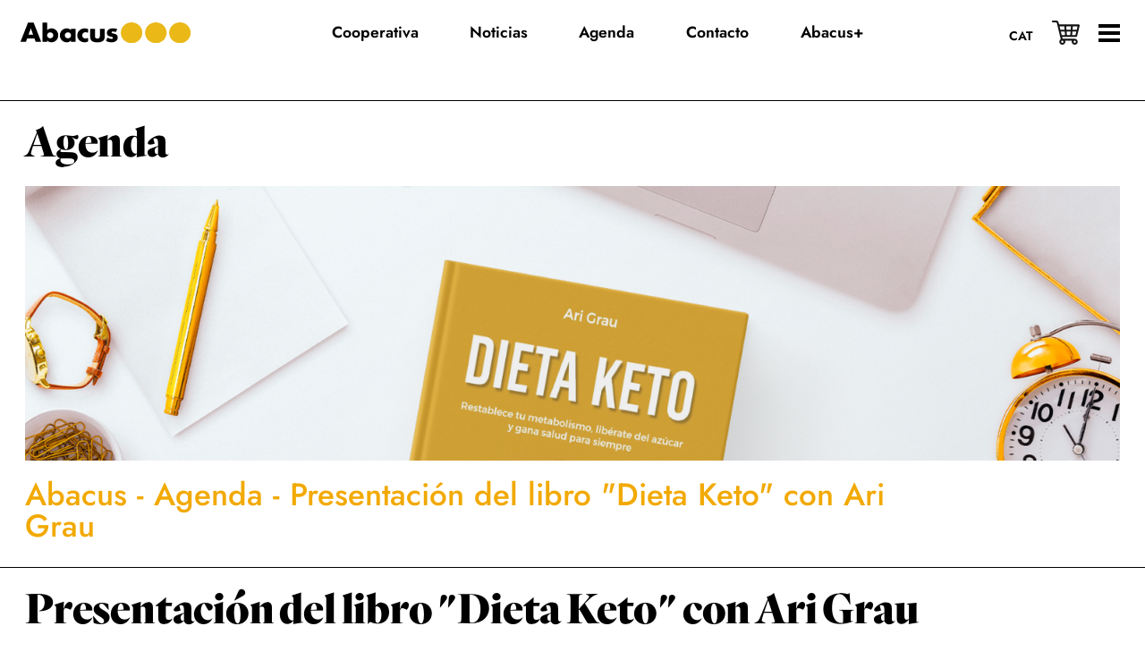

--- FILE ---
content_type: text/html; charset=UTF-8
request_url: https://abacus.cat/es/actividad/acte-de-presentacio-del-llibre-dieta-keto-amb-ari-grau/
body_size: 12988
content:
<!DOCTYPE html><html lang="es-ES"><head ><meta charset="UTF-8" /><meta name="viewport" content="width=device-width, initial-scale=1" /><meta name='robots' content='noindex, follow' /><title>Presentación del libro &quot;Dieta Keto&quot; con Ari Grau - Abacus Cooperativa</title><meta property="og:locale" content="es_ES" /><meta property="og:type" content="article" /><meta property="og:title" content="Presentación del libro &quot;Dieta Keto&quot; con Ari Grau - Abacus Cooperativa" /><meta property="og:description" content="Presentación del libro Dieta&nbsp;Keto, de Ari Grau. La autora es emprendedora y divulgadora de la alimentación&nbsp;cetogènica&nbsp;(o Dieta&nbsp;Keto), que se basa en la ingesta de comida para la cual el metabolismo humano fue diseñado como especie. Esta alimentación no solo ayuda a adelgazarse, sino que mejora la salud digestiva y la relación que cada cual establece [&hellip;]" /><meta property="og:url" content="https://abacus.cat/es/actividad/acte-de-presentacio-del-llibre-dieta-keto-amb-ari-grau/" /><meta property="og:site_name" content="Abacus Cooperativa" /><meta property="article:modified_time" content="2023-03-21T11:08:59+00:00" /><meta property="og:image" content="https://abacus.cat/wp-content/uploads/2023/03/exterior-11.png" /><meta property="og:image:width" content="1800" /><meta property="og:image:height" content="1030" /><meta property="og:image:type" content="image/png" /><meta name="twitter:card" content="summary_large_image" /><meta name="twitter:label1" content="Tiempo de lectura" /><meta name="twitter:data1" content="1 minuto" /> <script type="application/ld+json" class="yoast-schema-graph">{"@context":"https://schema.org","@graph":[{"@type":"WebPage","@id":"https://abacus.cat/es/actividad/acte-de-presentacio-del-llibre-dieta-keto-amb-ari-grau/","url":"https://abacus.cat/es/actividad/acte-de-presentacio-del-llibre-dieta-keto-amb-ari-grau/","name":"Presentación del libro \"Dieta Keto\" con Ari Grau - Abacus Cooperativa","isPartOf":{"@id":"https://abacus.cat/es/#website"},"primaryImageOfPage":{"@id":"https://abacus.cat/es/actividad/acte-de-presentacio-del-llibre-dieta-keto-amb-ari-grau/#primaryimage"},"image":{"@id":"https://abacus.cat/es/actividad/acte-de-presentacio-del-llibre-dieta-keto-amb-ari-grau/#primaryimage"},"thumbnailUrl":"https://abacus.cat/wp-content/uploads/2023/03/exterior-11.png","datePublished":"2023-03-13T09:58:28+00:00","dateModified":"2023-03-21T11:08:59+00:00","breadcrumb":{"@id":"https://abacus.cat/es/actividad/acte-de-presentacio-del-llibre-dieta-keto-amb-ari-grau/#breadcrumb"},"inLanguage":"es","potentialAction":[{"@type":"ReadAction","target":["https://abacus.cat/es/actividad/acte-de-presentacio-del-llibre-dieta-keto-amb-ari-grau/"]}]},{"@type":"ImageObject","inLanguage":"es","@id":"https://abacus.cat/es/actividad/acte-de-presentacio-del-llibre-dieta-keto-amb-ari-grau/#primaryimage","url":"https://abacus.cat/wp-content/uploads/2023/03/exterior-11.png","contentUrl":"https://abacus.cat/wp-content/uploads/2023/03/exterior-11.png","width":1800,"height":1030},{"@type":"BreadcrumbList","@id":"https://abacus.cat/es/actividad/acte-de-presentacio-del-llibre-dieta-keto-amb-ari-grau/#breadcrumb","itemListElement":[{"@type":"ListItem","position":1,"name":"Abacus","item":"https://abacus.cat/es/pagina-ejemplo/"},{"@type":"ListItem","position":2,"name":"Agenda","item":"https://abacus.cat/es/agenda/"},{"@type":"ListItem","position":3,"name":"Presentación del libro \"Dieta Keto\" con Ari Grau"}]},{"@type":"WebSite","@id":"https://abacus.cat/es/#website","url":"https://abacus.cat/es/","name":"Abacus Cooperativa","description":"","publisher":{"@id":"https://abacus.cat/es/#organization"},"potentialAction":[{"@type":"SearchAction","target":{"@type":"EntryPoint","urlTemplate":"https://abacus.cat/es/?s={search_term_string}"},"query-input":{"@type":"PropertyValueSpecification","valueRequired":true,"valueName":"search_term_string"}}],"inLanguage":"es"},{"@type":"Organization","@id":"https://abacus.cat/es/#organization","name":"Abacus Cooperativa","url":"https://abacus.cat/es/","logo":{"@type":"ImageObject","inLanguage":"es","@id":"https://abacus.cat/es/#/schema/logo/image/","url":"https://abacus.cat/wp-content/uploads/2022/11/logo.svg","contentUrl":"https://abacus.cat/wp-content/uploads/2022/11/logo.svg","width":350,"height":44,"caption":"Abacus Cooperativa"},"image":{"@id":"https://abacus.cat/es/#/schema/logo/image/"}}]}</script> <style id='wp-img-auto-sizes-contain-inline-css'>img:is([sizes=auto i],[sizes^="auto," i]){contain-intrinsic-size:3000px 1500px}
/*# sourceURL=wp-img-auto-sizes-contain-inline-css */</style><link rel='stylesheet' id='magnific-popup-css' href='https://abacus.cat/wp-content/cache/autoptimize/css/autoptimize_single_30b593b71d7672658f89bfea0ab360c9.css?ver=1.6.2' media='all' /><link rel='stylesheet' id='copymouse-fonts-css' href='https://abacus.cat/wp-content/cache/autoptimize/css/autoptimize_single_67360bd4eadb19185c1f8c7d08813de5.css?ver=1.6.2' media='all' /><link rel='stylesheet' id='normalize-css' href='https://abacus.cat/wp-content/cache/autoptimize/css/autoptimize_single_258f57016889ab54fbc79e1678aed3ec.css?ver=1.6.2' media='all' /><link rel='stylesheet' id='wp-block-library-css' href='https://abacus.cat/wp-includes/css/dist/block-library/style.min.css?ver=83828a56bfadf75722db84bb53743328' media='all' /><style id='global-styles-inline-css'>:root{--wp--preset--aspect-ratio--square: 1;--wp--preset--aspect-ratio--4-3: 4/3;--wp--preset--aspect-ratio--3-4: 3/4;--wp--preset--aspect-ratio--3-2: 3/2;--wp--preset--aspect-ratio--2-3: 2/3;--wp--preset--aspect-ratio--16-9: 16/9;--wp--preset--aspect-ratio--9-16: 9/16;--wp--preset--color--black: #000000;--wp--preset--color--cyan-bluish-gray: #abb8c3;--wp--preset--color--white: #ffffff;--wp--preset--color--pale-pink: #f78da7;--wp--preset--color--vivid-red: #cf2e2e;--wp--preset--color--luminous-vivid-orange: #ff6900;--wp--preset--color--luminous-vivid-amber: #fcb900;--wp--preset--color--light-green-cyan: #7bdcb5;--wp--preset--color--vivid-green-cyan: #00d084;--wp--preset--color--pale-cyan-blue: #8ed1fc;--wp--preset--color--vivid-cyan-blue: #0693e3;--wp--preset--color--vivid-purple: #9b51e0;--wp--preset--gradient--vivid-cyan-blue-to-vivid-purple: linear-gradient(135deg,rgb(6,147,227) 0%,rgb(155,81,224) 100%);--wp--preset--gradient--light-green-cyan-to-vivid-green-cyan: linear-gradient(135deg,rgb(122,220,180) 0%,rgb(0,208,130) 100%);--wp--preset--gradient--luminous-vivid-amber-to-luminous-vivid-orange: linear-gradient(135deg,rgb(252,185,0) 0%,rgb(255,105,0) 100%);--wp--preset--gradient--luminous-vivid-orange-to-vivid-red: linear-gradient(135deg,rgb(255,105,0) 0%,rgb(207,46,46) 100%);--wp--preset--gradient--very-light-gray-to-cyan-bluish-gray: linear-gradient(135deg,rgb(238,238,238) 0%,rgb(169,184,195) 100%);--wp--preset--gradient--cool-to-warm-spectrum: linear-gradient(135deg,rgb(74,234,220) 0%,rgb(151,120,209) 20%,rgb(207,42,186) 40%,rgb(238,44,130) 60%,rgb(251,105,98) 80%,rgb(254,248,76) 100%);--wp--preset--gradient--blush-light-purple: linear-gradient(135deg,rgb(255,206,236) 0%,rgb(152,150,240) 100%);--wp--preset--gradient--blush-bordeaux: linear-gradient(135deg,rgb(254,205,165) 0%,rgb(254,45,45) 50%,rgb(107,0,62) 100%);--wp--preset--gradient--luminous-dusk: linear-gradient(135deg,rgb(255,203,112) 0%,rgb(199,81,192) 50%,rgb(65,88,208) 100%);--wp--preset--gradient--pale-ocean: linear-gradient(135deg,rgb(255,245,203) 0%,rgb(182,227,212) 50%,rgb(51,167,181) 100%);--wp--preset--gradient--electric-grass: linear-gradient(135deg,rgb(202,248,128) 0%,rgb(113,206,126) 100%);--wp--preset--gradient--midnight: linear-gradient(135deg,rgb(2,3,129) 0%,rgb(40,116,252) 100%);--wp--preset--font-size--small: 13px;--wp--preset--font-size--medium: 20px;--wp--preset--font-size--large: 36px;--wp--preset--font-size--x-large: 42px;--wp--preset--spacing--20: 0.44rem;--wp--preset--spacing--30: 0.67rem;--wp--preset--spacing--40: 1rem;--wp--preset--spacing--50: 1.5rem;--wp--preset--spacing--60: 2.25rem;--wp--preset--spacing--70: 3.38rem;--wp--preset--spacing--80: 5.06rem;--wp--preset--shadow--natural: 6px 6px 9px rgba(0, 0, 0, 0.2);--wp--preset--shadow--deep: 12px 12px 50px rgba(0, 0, 0, 0.4);--wp--preset--shadow--sharp: 6px 6px 0px rgba(0, 0, 0, 0.2);--wp--preset--shadow--outlined: 6px 6px 0px -3px rgb(255, 255, 255), 6px 6px rgb(0, 0, 0);--wp--preset--shadow--crisp: 6px 6px 0px rgb(0, 0, 0);}:where(.is-layout-flex){gap: 0.5em;}:where(.is-layout-grid){gap: 0.5em;}body .is-layout-flex{display: flex;}.is-layout-flex{flex-wrap: wrap;align-items: center;}.is-layout-flex > :is(*, div){margin: 0;}body .is-layout-grid{display: grid;}.is-layout-grid > :is(*, div){margin: 0;}:where(.wp-block-columns.is-layout-flex){gap: 2em;}:where(.wp-block-columns.is-layout-grid){gap: 2em;}:where(.wp-block-post-template.is-layout-flex){gap: 1.25em;}:where(.wp-block-post-template.is-layout-grid){gap: 1.25em;}.has-black-color{color: var(--wp--preset--color--black) !important;}.has-cyan-bluish-gray-color{color: var(--wp--preset--color--cyan-bluish-gray) !important;}.has-white-color{color: var(--wp--preset--color--white) !important;}.has-pale-pink-color{color: var(--wp--preset--color--pale-pink) !important;}.has-vivid-red-color{color: var(--wp--preset--color--vivid-red) !important;}.has-luminous-vivid-orange-color{color: var(--wp--preset--color--luminous-vivid-orange) !important;}.has-luminous-vivid-amber-color{color: var(--wp--preset--color--luminous-vivid-amber) !important;}.has-light-green-cyan-color{color: var(--wp--preset--color--light-green-cyan) !important;}.has-vivid-green-cyan-color{color: var(--wp--preset--color--vivid-green-cyan) !important;}.has-pale-cyan-blue-color{color: var(--wp--preset--color--pale-cyan-blue) !important;}.has-vivid-cyan-blue-color{color: var(--wp--preset--color--vivid-cyan-blue) !important;}.has-vivid-purple-color{color: var(--wp--preset--color--vivid-purple) !important;}.has-black-background-color{background-color: var(--wp--preset--color--black) !important;}.has-cyan-bluish-gray-background-color{background-color: var(--wp--preset--color--cyan-bluish-gray) !important;}.has-white-background-color{background-color: var(--wp--preset--color--white) !important;}.has-pale-pink-background-color{background-color: var(--wp--preset--color--pale-pink) !important;}.has-vivid-red-background-color{background-color: var(--wp--preset--color--vivid-red) !important;}.has-luminous-vivid-orange-background-color{background-color: var(--wp--preset--color--luminous-vivid-orange) !important;}.has-luminous-vivid-amber-background-color{background-color: var(--wp--preset--color--luminous-vivid-amber) !important;}.has-light-green-cyan-background-color{background-color: var(--wp--preset--color--light-green-cyan) !important;}.has-vivid-green-cyan-background-color{background-color: var(--wp--preset--color--vivid-green-cyan) !important;}.has-pale-cyan-blue-background-color{background-color: var(--wp--preset--color--pale-cyan-blue) !important;}.has-vivid-cyan-blue-background-color{background-color: var(--wp--preset--color--vivid-cyan-blue) !important;}.has-vivid-purple-background-color{background-color: var(--wp--preset--color--vivid-purple) !important;}.has-black-border-color{border-color: var(--wp--preset--color--black) !important;}.has-cyan-bluish-gray-border-color{border-color: var(--wp--preset--color--cyan-bluish-gray) !important;}.has-white-border-color{border-color: var(--wp--preset--color--white) !important;}.has-pale-pink-border-color{border-color: var(--wp--preset--color--pale-pink) !important;}.has-vivid-red-border-color{border-color: var(--wp--preset--color--vivid-red) !important;}.has-luminous-vivid-orange-border-color{border-color: var(--wp--preset--color--luminous-vivid-orange) !important;}.has-luminous-vivid-amber-border-color{border-color: var(--wp--preset--color--luminous-vivid-amber) !important;}.has-light-green-cyan-border-color{border-color: var(--wp--preset--color--light-green-cyan) !important;}.has-vivid-green-cyan-border-color{border-color: var(--wp--preset--color--vivid-green-cyan) !important;}.has-pale-cyan-blue-border-color{border-color: var(--wp--preset--color--pale-cyan-blue) !important;}.has-vivid-cyan-blue-border-color{border-color: var(--wp--preset--color--vivid-cyan-blue) !important;}.has-vivid-purple-border-color{border-color: var(--wp--preset--color--vivid-purple) !important;}.has-vivid-cyan-blue-to-vivid-purple-gradient-background{background: var(--wp--preset--gradient--vivid-cyan-blue-to-vivid-purple) !important;}.has-light-green-cyan-to-vivid-green-cyan-gradient-background{background: var(--wp--preset--gradient--light-green-cyan-to-vivid-green-cyan) !important;}.has-luminous-vivid-amber-to-luminous-vivid-orange-gradient-background{background: var(--wp--preset--gradient--luminous-vivid-amber-to-luminous-vivid-orange) !important;}.has-luminous-vivid-orange-to-vivid-red-gradient-background{background: var(--wp--preset--gradient--luminous-vivid-orange-to-vivid-red) !important;}.has-very-light-gray-to-cyan-bluish-gray-gradient-background{background: var(--wp--preset--gradient--very-light-gray-to-cyan-bluish-gray) !important;}.has-cool-to-warm-spectrum-gradient-background{background: var(--wp--preset--gradient--cool-to-warm-spectrum) !important;}.has-blush-light-purple-gradient-background{background: var(--wp--preset--gradient--blush-light-purple) !important;}.has-blush-bordeaux-gradient-background{background: var(--wp--preset--gradient--blush-bordeaux) !important;}.has-luminous-dusk-gradient-background{background: var(--wp--preset--gradient--luminous-dusk) !important;}.has-pale-ocean-gradient-background{background: var(--wp--preset--gradient--pale-ocean) !important;}.has-electric-grass-gradient-background{background: var(--wp--preset--gradient--electric-grass) !important;}.has-midnight-gradient-background{background: var(--wp--preset--gradient--midnight) !important;}.has-small-font-size{font-size: var(--wp--preset--font-size--small) !important;}.has-medium-font-size{font-size: var(--wp--preset--font-size--medium) !important;}.has-large-font-size{font-size: var(--wp--preset--font-size--large) !important;}.has-x-large-font-size{font-size: var(--wp--preset--font-size--x-large) !important;}
/*# sourceURL=global-styles-inline-css */</style><style id='classic-theme-styles-inline-css'>/*! This file is auto-generated */
.wp-block-button__link{color:#fff;background-color:#32373c;border-radius:9999px;box-shadow:none;text-decoration:none;padding:calc(.667em + 2px) calc(1.333em + 2px);font-size:1.125em}.wp-block-file__button{background:#32373c;color:#fff;text-decoration:none}
/*# sourceURL=/wp-includes/css/classic-themes.min.css */</style><link rel='stylesheet' id='wpml-legacy-horizontal-list-0-css' href='https://abacus.cat/wp-content/plugins/sitepress-multilingual-cms/templates/language-switchers/legacy-list-horizontal/style.min.css?ver=1' media='all' /><link rel='stylesheet' id='copymouse-gutenberg-css' href='https://abacus.cat/wp-content/cache/autoptimize/css/autoptimize_single_23807c8ae386844d5a31a667c3326df9.css?ver=1.6.2' media='all' /><link rel='stylesheet' id='copymouse-gravityforms-css' href='https://abacus.cat/wp-content/cache/autoptimize/css/autoptimize_single_c8a58d0ab1b987a027925a057fb2ae7c.css?ver=1.6.2' media='all' /><link rel='stylesheet' id='abacus-css' href='https://abacus.cat/wp-content/cache/autoptimize/css/autoptimize_single_fff37244d739c3199f7971b628048116.css?ver=1.6.2' media='all' /><link rel='stylesheet' id='addtoany-css' href='https://abacus.cat/wp-content/plugins/add-to-any/addtoany.min.css?ver=1.16' media='all' /><link rel='stylesheet' id='wp-block-paragraph-css' href='https://abacus.cat/wp-includes/blocks/paragraph/style.min.css?ver=83828a56bfadf75722db84bb53743328' media='all' /> <script defer src="https://abacus.cat/wp-includes/js/jquery/jquery.min.js?ver=3.7.1" id="jquery-core-js"></script> <script defer src="https://abacus.cat/wp-includes/js/jquery/jquery-migrate.min.js?ver=3.4.1" id="jquery-migrate-js"></script> <script defer id="wpml-cookie-js-extra" src="[data-uri]"></script> <script src="https://abacus.cat/wp-content/cache/autoptimize/js/autoptimize_single_f3606e4db5e156a1b086bcfeb3b2d9b4.js?ver=486900" id="wpml-cookie-js" defer data-wp-strategy="defer"></script> <script defer id="addtoany-core-js-before" src="[data-uri]"></script> <script defer src="https://static.addtoany.com/menu/page.js" id="addtoany-core-js"></script> <script defer src="https://abacus.cat/wp-content/plugins/add-to-any/addtoany.min.js?ver=1.1" id="addtoany-jquery-js"></script> 
 <script defer src="https://www.googletagmanager.com/gtag/js?id=GT-WRGD7MX3" id="google_gtagjs-js"></script> <script defer id="google_gtagjs-js-after" src="[data-uri]"></script> <meta name="generator" content="WPML ver:4.8.6 stt:8,2;" /><meta name="generator" content="Site Kit by Google 1.170.0" /><link rel="pingback" href="https://abacus.cat/xmlrpc.php" /><link rel="icon" href="https://abacus.cat/wp-content/uploads/2022/11/favicon.png" sizes="32x32" /><link rel="icon" href="https://abacus.cat/wp-content/uploads/2022/11/favicon.png" sizes="192x192" /><link rel="apple-touch-icon" href="https://abacus.cat/wp-content/uploads/2022/11/favicon.png" /><meta name="msapplication-TileImage" content="https://abacus.cat/wp-content/uploads/2022/11/favicon.png" /></head><body class="wp-singular activitat-template-default single single-activitat postid-3603 wp-custom-logo wp-embed-responsive wp-theme-genesis wp-child-theme-abacus nolayout genesis-breadcrumbs-visible genesis-footer-widgets-visible"><div class="site-container"><ul class="genesis-skip-link"><li><a href="#genesis-content" class="screen-reader-shortcut"> Saltar al contenido principal</a></li><li><a href="#genesis-sidebar-primary" class="screen-reader-shortcut"> Saltar a la barra lateral principal</a></li><li><a href="#genesis-footer-widgets" class="screen-reader-shortcut"> Saltar al pie de página</a></li></ul><header class="site-header"><div class="wrap"><div class="title-area"> <a href="https://abacus.cat/es/" class="custom-logo-link" rel="home" aria-current="page"> <img class="custom-logo" src="https://abacus.cat/wp-content/themes/abacus/assets/images/logo.svg" alt=""/> <noscript><img class="custom-logo custom-logo-white" src="https://abacus.cat/wp-content/themes/abacus/assets/images/logo-white.svg" alt=""/></noscript><img class="lazyload custom-logo custom-logo-white" src='data:image/svg+xml,%3Csvg%20xmlns=%22http://www.w3.org/2000/svg%22%20viewBox=%220%200%20210%20140%22%3E%3C/svg%3E' data-src="https://abacus.cat/wp-content/themes/abacus/assets/images/logo-white.svg" alt=""/> </a></div><div class="widget-area header-widget-area"><nav class="nav-secondary" aria-label="Secundario"><div class="wrap"><ul id="menu-menu-esp" class="menu genesis-nav-menu menu-secondary js-superfish"><li id="menu-item-1390" class="menu-item menu-item-type-post_type menu-item-object-page menu-item-1390"><a href="https://abacus.cat/es/cooperativa/" data-title="Cooperativa"><span >Cooperativa</span></a></li><li id="menu-item-1391" class="menu-item menu-item-type-post_type menu-item-object-page current_page_parent menu-item-1391"><a href="https://abacus.cat/es/noticias/" data-title="Noticias"><span >Noticias</span></a></li><li id="menu-item-1392" class="menu-item menu-item-type-post_type menu-item-object-page menu-item-1392"><a href="https://abacus.cat/es/agenda/" data-title="Agenda"><span >Agenda</span></a></li><li id="menu-item-1417" class="menu-item menu-item-type-post_type menu-item-object-page menu-item-1417"><a href="https://abacus.cat/es/contacto/" data-title="Contacto"><span >Contacto</span></a></li><li id="menu-item-44933" class="menu-item menu-item-type-post_type menu-item-object-page menu-item-44933"><a href="https://abacus.cat/es/mes/" data-title="Abacus+"><span >Abacus+</span></a></li></ul></div></nav><div class="menu-overlay"><div class="top-wrapper"> <noscript><img class="logo" src="https://abacus.cat/wp-content/themes/abacus/assets/images/logo-black.svg" alt=""/></noscript><img class="lazyload logo" src='data:image/svg+xml,%3Csvg%20xmlns=%22http://www.w3.org/2000/svg%22%20viewBox=%220%200%20210%20140%22%3E%3C/svg%3E' data-src="https://abacus.cat/wp-content/themes/abacus/assets/images/logo-black.svg" alt=""/></div><div class="middle-wrapper"><section id="nav_menu-7" class="widget widget_nav_menu"><div class="widget-wrap"><div class="menu-cooperativa-esp-container"><ul id="menu-cooperativa-esp" class="menu"><li id="menu-item-1393" class="menu-item menu-item-type-post_type menu-item-object-page menu-item-1393"><a href="https://abacus.cat/es/cooperativa/" data-title="Cooperativa">Cooperativa</a></li><li id="menu-item-1394" class="menu-item menu-item-type-post_type menu-item-object-page menu-item-1394"><a href="https://abacus.cat/es/cooperativa/mision-valores/" data-title="Misión y valores">Misión y valores</a></li><li id="menu-item-1395" class="menu-item menu-item-type-post_type menu-item-object-page menu-item-1395"><a href="https://abacus.cat/es/cooperativa/personas/" data-title="Las personas de Abacus">Las personas de Abacus</a></li><li id="menu-item-1396" class="menu-item menu-item-type-post_type menu-item-object-page menu-item-1396"><a href="https://abacus.cat/es/cooperativa/historia/" data-title="Nuestra historia">Nuestra historia</a></li><li id="menu-item-1397" class="menu-item menu-item-type-post_type menu-item-object-page menu-item-1397"><a href="https://abacus.cat/es/cooperativa/estrategia/" data-title="La estrategia de Abacus">La estrategia de Abacus</a></li><li id="menu-item-9905" class="menu-item menu-item-type-post_type menu-item-object-page menu-item-9905"><a href="https://abacus.cat/es/cooperativa/trabaja-con-nosotros/" data-title="Trabaja con nosotros">Trabaja con nosotros</a></li><li id="menu-item-1398" class="menu-item menu-item-type-post_type menu-item-object-page menu-item-1398"><a href="https://abacus.cat/es/cooperativa/saber-todo/" data-title="Para saberlo todo">Para saberlo todo</a></li><li id="menu-item-20026" class="underline menu-item menu-item-type-post_type menu-item-object-page menu-item-20026"><a href="https://abacus.cat/es/codigo-etico/" data-title="Código ético">Código ético</a></li><li id="menu-item-1399" class="underline menu-item menu-item-type-custom menu-item-object-custom menu-item-1399"><a target="_blank" href="https://www.abacus.coop/es/politica-de-privacidad/4.html?resetlanguage=true" data-title="Política de privacidad">Política de privacidad</a></li><li id="menu-item-21903" class="underline menu-item menu-item-type-post_type menu-item-object-page menu-item-21903"><a href="https://abacus.cat/es/canal-de-denuncias/" data-title="Canal de denuncias">Canal de denuncias</a></li><li id="menu-item-30756" class="underline menu-item menu-item-type-post_type menu-item-object-page menu-item-30756"><a href="https://abacus.cat/es/aviso-legal/" data-title="Aviso legal">Aviso legal</a></li></ul></div></div></section><section id="nav_menu-8" class="widget widget_nav_menu"><div class="widget-wrap"><div class="menu-abacus-esp-container"><ul id="menu-abacus-esp" class="menu"><li id="menu-item-1400" class="menu-item menu-item-type-post_type menu-item-object-page menu-item-1400"><a href="https://abacus.cat/es/arees/" data-title="Abacus">Abacus</a></li><li id="menu-item-1401" class="menu-item menu-item-type-post_type menu-item-object-page menu-item-1401"><a href="https://abacus.cat/es/arees/librerias/" data-title="Abacus Librerías">Abacus Librerías</a></li><li id="menu-item-1402" class="menu-item menu-item-type-post_type menu-item-object-page menu-item-1402"><a href="https://abacus.cat/es/arees/escolar/" data-title="Abacus Escolar">Abacus Escolar</a></li><li id="menu-item-1403" class="menu-item menu-item-type-post_type menu-item-object-page menu-item-1403"><a href="https://abacus.cat/es/arees/futur/" data-title="Abacus Futur">Abacus Futur</a></li><li id="menu-item-1404" class="menu-item menu-item-type-post_type menu-item-object-page menu-item-1404"><a href="https://abacus.cat/es/arees/media/" data-title="Abacus Media">Abacus Media</a></li><li id="menu-item-1405" class="menu-item menu-item-type-post_type menu-item-object-page menu-item-1405"><a href="https://abacus.cat/es/arees/audiovisual/" data-title="Abacus Idea">Abacus Idea</a></li></ul></div></div></section><section id="nav_menu-9" class="widget widget_nav_menu"><div class="widget-wrap"><div class="menu-noticies-esp-container"><ul id="menu-noticies-esp" class="menu"><li id="menu-item-1406" class="menu-item menu-item-type-post_type menu-item-object-page current_page_parent menu-item-1406"><a href="https://abacus.cat/es/noticias/" data-title="Noticias">Noticias</a></li></ul></div></div></section><section id="nav_menu-10" class="widget widget_nav_menu"><div class="widget-wrap"><div class="menu-agenda-esp-container"><ul id="menu-agenda-esp" class="menu"><li id="menu-item-1422" class="menu-item menu-item-type-post_type menu-item-object-page menu-item-1422"><a href="https://abacus.cat/es/agenda/" data-title="Agenda">Agenda</a></li></ul></div></div></section><section id="nav_menu-11" class="widget widget_nav_menu"><div class="widget-wrap"><div class="menu-contacte-esp-container"><ul id="menu-contacte-esp" class="menu"><li id="menu-item-1416" class="menu-item menu-item-type-post_type menu-item-object-page menu-item-1416"><a href="https://abacus.cat/es/contacto/" data-title="Contacto">Contacto</a></li></ul></div></div></section></div><div class="bottom-wrapper"><div class="separator-line alignfull"></div> <a class="feste-soci" href="https://socis.abacus.cat/es" target="_blank"> Hazte socio </a><div class="separator-line alignfull"></div></div></div></div><div class="right-wrapper"><div class="language-wrapper"><div class="wpml-ls-statics-shortcode_actions wpml-ls wpml-ls-legacy-list-horizontal"><ul role="menu"><li class="wpml-ls-slot-shortcode_actions wpml-ls-item wpml-ls-item-ca wpml-ls-first-item wpml-ls-last-item wpml-ls-item-legacy-list-horizontal" role="none"> <a href="https://abacus.cat/activitat/acte-de-presentacio-del-llibre-dieta-keto-amb-ari-grau/" class="wpml-ls-link" role="menuitem"  aria-label="Cambiar a Cat" title="Cambiar a Cat" > <span class="wpml-ls-native" lang="ca">Cat</span></a></li></ul></div></div> <a class="shop-link" href="https://www.abacus.coop/es/home" target="_blank"> <?xml version="1.0" encoding="UTF-8"?><svg id="Capa_2" xmlns="http://www.w3.org/2000/svg" viewBox="0 0 578.5 510.91"><defs><style>.cls-1{fill:#141315;}</style></defs><g id="Shopping_cart_icon"><path class="cls-1" d="m524.45,331.1l53.52-224.62c1.37-5.76.03-11.84-3.64-16.49-3.67-4.65-9.27-7.36-15.19-7.36H149.02l-9.73-40.85C133.43,17.18,111.67,0,86.38,0H19.36C8.67,0,0,8.67,0,19.36s8.67,19.36,19.36,19.36h67.02c7.29,0,13.56,4.95,15.25,12.04l13.15,55.19c.04.18.07.35.11.53l53.52,224.62c.03.13.08.26.11.39l10.98,46.08c1.32,5.56,3.39,10.77,6.07,15.55-19.19,10.79-32.19,31.34-32.19,54.87,0,34.69,28.23,62.92,62.92,62.92s62.92-28.23,62.92-62.92c0-8.57-1.73-16.75-4.85-24.2h141.86c-3.12,7.45-4.85,15.63-4.85,24.2,0,34.69,28.23,62.92,62.92,62.92s62.92-28.23,62.92-62.92-28.23-62.92-62.92-62.92h-236.28c-9.97,0-18.55-6.78-20.87-16.48l-5.39-22.62h293.85c8.96,0,16.75-6.15,18.83-14.87Zm-133.92-136.16h-88.2l-5.84-73.59h99.89l-5.84,73.59Zm44.69-73.59h99.41l-17.53,73.59h-87.72l5.84-73.59Zm-47.76,112.31l-5.84,73.59h-70.36l-5.84-73.59h82.05Zm38.84,0h81.57l-17.53,73.59h-69.88l5.84-73.59Zm-168.65-112.31l5.84,73.59h-87.7l-17.54-73.59h99.39Zm-41.35,350.83c-13.34,0-24.2-10.86-24.2-24.2s10.86-24.2,24.2-24.2,24.2,10.86,24.2,24.2-10.86,24.2-24.2,24.2Zm258.01,0c-13.34,0-24.2-10.86-24.2-24.2s10.86-24.2,24.2-24.2,24.2,10.86,24.2,24.2-10.86,24.2-24.2,24.2ZM185.01,233.66h81.55l5.84,73.59h-69.86l-17.54-73.59Z"/></g></svg> </a> <a id="menu-btn" href="#"><div class="line"></div> </a></div></div></header><div class="site-inner"><div class="content-sidebar-wrap"><main class="content" id="genesis-content"><div class="separator-line alignfull"></div><article class="post-3603 activitat type-activitat status-publish has-post-thumbnail localitat-barcelona-espai-abacus-es localitat-granollers-es entry" aria-label="Presentación del libro &quot;Dieta Keto&quot; con Ari Grau"><header class="entry-header"><h2> <a href="https://abacus.cat/es/agenda/"> Agenda </a></h2><div class="image-wrapper"> <noscript><img width="1800" height="1030" src="https://abacus.cat/wp-content/uploads/2023/03/interior-v2.3-1.png" class="attachment-full size-full" alt="" decoding="async" srcset="https://abacus.cat/wp-content/uploads/2023/03/interior-v2.3-1.png 1800w, https://abacus.cat/wp-content/uploads/2023/03/interior-v2.3-1-600x343.png 600w, https://abacus.cat/wp-content/uploads/2023/03/interior-v2.3-1-300x172.png 300w, https://abacus.cat/wp-content/uploads/2023/03/interior-v2.3-1-768x439.png 768w, https://abacus.cat/wp-content/uploads/2023/03/interior-v2.3-1-1536x879.png 1536w" sizes="(max-width: 1800px) 100vw, 1800px" /></noscript><img width="1800" height="1030" src='data:image/svg+xml,%3Csvg%20xmlns=%22http://www.w3.org/2000/svg%22%20viewBox=%220%200%201800%201030%22%3E%3C/svg%3E' data-src="https://abacus.cat/wp-content/uploads/2023/03/interior-v2.3-1.png" class="lazyload attachment-full size-full" alt="" decoding="async" data-srcset="https://abacus.cat/wp-content/uploads/2023/03/interior-v2.3-1.png 1800w, https://abacus.cat/wp-content/uploads/2023/03/interior-v2.3-1-600x343.png 600w, https://abacus.cat/wp-content/uploads/2023/03/interior-v2.3-1-300x172.png 300w, https://abacus.cat/wp-content/uploads/2023/03/interior-v2.3-1-768x439.png 768w, https://abacus.cat/wp-content/uploads/2023/03/interior-v2.3-1-1536x879.png 1536w" data-sizes="(max-width: 1800px) 100vw, 1800px" /></div><div class="breadcrumb"><span><span><a href="https://abacus.cat/es/pagina-ejemplo/">Abacus</a></span> - <span><a href="https://abacus.cat/es/agenda/">Agenda</a></span> - <span class="breadcrumb_last" aria-current="page">Presentación del libro "Dieta Keto" con Ari Grau</span></span></div><div class="separator-line alignfull"></div><h1 class="entry-title">Presentación del libro "Dieta Keto" con Ari Grau</h1></header><div class="entry-content"><div class="localitzacions-wrapper"></div><p>Presentación del libro <em>Dieta&nbsp;Keto</em>, de Ari Grau. La autora es emprendedora y divulgadora de la alimentación&nbsp;cetogènica&nbsp;(o Dieta&nbsp;Keto), que se basa en la ingesta de comida para la cual el metabolismo humano fue diseñado como especie. Esta alimentación no solo ayuda a adelgazarse, sino que mejora la salud digestiva y la relación que cada cual establece con la comida. Ari Grau comparte en este libro su camino de curación para vencer la adicción al azúcar, y nos descubre la “dieta” que está revolucionando el mundo de la nutrición, incluyendo recetas indispensables para seguir una alimentación completa.</p><p><strong>Edad recomendada:</strong>&nbsp;Adulto<br><strong>El acto es gratuito, no hace falta inscripción previa.</strong></p><div class="addtoany_share_save_container addtoany_content addtoany_content_bottom"><div class="a2a_kit a2a_kit_size_32 addtoany_list" data-a2a-url="https://abacus.cat/es/actividad/acte-de-presentacio-del-llibre-dieta-keto-amb-ari-grau/" data-a2a-title="Presentación del libro &quot;Dieta Keto&quot; con Ari Grau"><a class="a2a_button_facebook" href="https://www.addtoany.com/add_to/facebook?linkurl=https%3A%2F%2Fabacus.cat%2Fes%2Factividad%2Facte-de-presentacio-del-llibre-dieta-keto-amb-ari-grau%2F&amp;linkname=Presentaci%C3%B3n%20del%20libro%20%22Dieta%20Keto%22%20con%20Ari%20Grau" title="Facebook" rel="nofollow noopener" target="_blank"></a><a class="a2a_button_twitter" href="https://www.addtoany.com/add_to/twitter?linkurl=https%3A%2F%2Fabacus.cat%2Fes%2Factividad%2Facte-de-presentacio-del-llibre-dieta-keto-amb-ari-grau%2F&amp;linkname=Presentaci%C3%B3n%20del%20libro%20%22Dieta%20Keto%22%20con%20Ari%20Grau" title="Twitter" rel="nofollow noopener" target="_blank"></a><a class="a2a_button_email" href="https://www.addtoany.com/add_to/email?linkurl=https%3A%2F%2Fabacus.cat%2Fes%2Factividad%2Facte-de-presentacio-del-llibre-dieta-keto-amb-ari-grau%2F&amp;linkname=Presentaci%C3%B3n%20del%20libro%20%22Dieta%20Keto%22%20con%20Ari%20Grau" title="Email" rel="nofollow noopener" target="_blank"></a><a class="a2a_button_whatsapp" href="https://www.addtoany.com/add_to/whatsapp?linkurl=https%3A%2F%2Fabacus.cat%2Fes%2Factividad%2Facte-de-presentacio-del-llibre-dieta-keto-amb-ari-grau%2F&amp;linkname=Presentaci%C3%B3n%20del%20libro%20%22Dieta%20Keto%22%20con%20Ari%20Grau" title="WhatsApp" rel="nofollow noopener" target="_blank"></a></div></div></div><footer class="entry-footer"></footer></article></div><div class="separator-line alignfull"></div><div class="related-wrapper"><h3>Actividades relacionadas</h3><div class="copy-posts-wrapper related"><div class="activitats-wrapper"><div class="activitat-wrapper localitat-115 localitat-80 localitat-133 localitat-83 localitat-126 localitat-157 localitat-107 tematica-92"> <a href="https://abacus.cat/es/actividad/vine-a-crear-el-teu-mini-unicorn-de-lego-i-emporta-tel-a-casa/" class="image-wrapper"> <noscript><img width="768" height="439" src="https://abacus.cat/wp-content/uploads/2026/01/1800x1030-agenda-digital-2026-01-23t105832.926-768x439.png" class="attachment-medium_large size-medium_large wp-post-image" alt="" decoding="async" srcset="https://abacus.cat/wp-content/uploads/2026/01/1800x1030-agenda-digital-2026-01-23t105832.926-768x439.png 768w, https://abacus.cat/wp-content/uploads/2026/01/1800x1030-agenda-digital-2026-01-23t105832.926-600x343.png 600w, https://abacus.cat/wp-content/uploads/2026/01/1800x1030-agenda-digital-2026-01-23t105832.926-300x172.png 300w, https://abacus.cat/wp-content/uploads/2026/01/1800x1030-agenda-digital-2026-01-23t105832.926-1536x879.png 1536w, https://abacus.cat/wp-content/uploads/2026/01/1800x1030-agenda-digital-2026-01-23t105832.926.png 1800w" sizes="(max-width: 768px) 100vw, 768px" /></noscript><img width="768" height="439" src='data:image/svg+xml,%3Csvg%20xmlns=%22http://www.w3.org/2000/svg%22%20viewBox=%220%200%20768%20439%22%3E%3C/svg%3E' data-src="https://abacus.cat/wp-content/uploads/2026/01/1800x1030-agenda-digital-2026-01-23t105832.926-768x439.png" class="lazyload attachment-medium_large size-medium_large wp-post-image" alt="" decoding="async" data-srcset="https://abacus.cat/wp-content/uploads/2026/01/1800x1030-agenda-digital-2026-01-23t105832.926-768x439.png 768w, https://abacus.cat/wp-content/uploads/2026/01/1800x1030-agenda-digital-2026-01-23t105832.926-600x343.png 600w, https://abacus.cat/wp-content/uploads/2026/01/1800x1030-agenda-digital-2026-01-23t105832.926-300x172.png 300w, https://abacus.cat/wp-content/uploads/2026/01/1800x1030-agenda-digital-2026-01-23t105832.926-1536x879.png 1536w, https://abacus.cat/wp-content/uploads/2026/01/1800x1030-agenda-digital-2026-01-23t105832.926.png 1800w" data-sizes="(max-width: 768px) 100vw, 768px" /> </a><div class="info-wrapper"> <a href="https://abacus.cat/es/actividad/vine-a-crear-el-teu-mini-unicorn-de-lego-i-emporta-tel-a-casa/"><div class="data"> 5 de febrero</div><h2>Ven a crear tu mini unicornio de LEGO <br>y llévatelo a casa</h2><div class="excerpt">En este taller infantil, los niños y niñas construirán un mini unicornio de LEGO paso a paso. A través del juego, fomentarán la creatividad, la concentración y el trabajo manual. Una vez terminado, podrán llevarse su unicornio a casa como recuerdo. Los unicornios, símbolo de magia e imaginación, inspiran sueños, colores e historias fantásticas que [&hellip;]</div><div class="localitzacions-wrapper"><div class="localitzacio-wrapper"> <span>05/02/2026</span> <span>de</span> <span>18:00</span> <span>a</span> <span>20:00h</span> <span>-</span> <span class="lloc">Abacus Sant Boi de Llobregat</span></div><div class="localitzacio-wrapper"> <span>07/02/2026</span> <span>de</span> <span>18:00</span> <span>a</span> <span>20:00h</span> <span>-</span> <span class="lloc">Espai Abacus </span></div><div class="localitzacio-wrapper"> <span>07/02/2026</span> <span>de</span> <span>18:00</span> <span>a</span> <span>20:00h</span> <span>-</span> <span class="lloc">Abacus Fabra i Puig</span></div><div class="localitzacio-wrapper"> <span>07/02/2026</span> <span>de</span> <span>18:00</span> <span>a</span> <span>20:00h</span> <span>-</span> <span class="lloc">Abacus Granollers</span></div><div class="localitzacio-wrapper"> <span>07/02/2026</span> <span>de</span> <span>11:00</span> <span>a</span> <span>13:00h</span> <span>-</span> <span class="lloc">Abacus Manresa</span></div><div class="localitzacio-wrapper"> <span>07/02/2026</span> <span>de</span> <span>11:00</span> <span>a</span> <span>13:00h</span> <span>-</span> <span class="lloc">Abacus Sants</span></div><div class="localitzacio-wrapper"> <span>07/02/2026</span> <span>de</span> <span>11:00</span> <span>a</span> <span>13:00h</span> <span>-</span> <span class="lloc">Abacus València</span></div></div> </a><div class="tematiques-wrapper"> <a class="tematica-wrapper" href="https://abacus.cat/es/tematica/talleres/">Talleres</a></div> <a class="mes-info" href="https://abacus.cat/es/actividad/vine-a-crear-el-teu-mini-unicorn-de-lego-i-emporta-tel-a-casa/"> Más información </a></div></div><div class="activitat-wrapper localitat-86 tematica-342 tematica-92"> <a href="https://abacus.cat/es/actividad/connectem-lescriptura-amb-les-emocions-impartit-per-conxita-tarruell-i-llonch/" class="image-wrapper"> <noscript><img width="768" height="432" src="https://abacus.cat/wp-content/uploads/2026/01/shutterstock-2181796519-768x432.jpg" class="attachment-medium_large size-medium_large wp-post-image" alt="" decoding="async" srcset="https://abacus.cat/wp-content/uploads/2026/01/shutterstock-2181796519-768x432.jpg 768w, https://abacus.cat/wp-content/uploads/2026/01/shutterstock-2181796519-600x338.jpg 600w, https://abacus.cat/wp-content/uploads/2026/01/shutterstock-2181796519-300x169.jpg 300w, https://abacus.cat/wp-content/uploads/2026/01/shutterstock-2181796519.jpg 1000w" sizes="(max-width: 768px) 100vw, 768px" /></noscript><img width="768" height="432" src='data:image/svg+xml,%3Csvg%20xmlns=%22http://www.w3.org/2000/svg%22%20viewBox=%220%200%20768%20432%22%3E%3C/svg%3E' data-src="https://abacus.cat/wp-content/uploads/2026/01/shutterstock-2181796519-768x432.jpg" class="lazyload attachment-medium_large size-medium_large wp-post-image" alt="" decoding="async" data-srcset="https://abacus.cat/wp-content/uploads/2026/01/shutterstock-2181796519-768x432.jpg 768w, https://abacus.cat/wp-content/uploads/2026/01/shutterstock-2181796519-600x338.jpg 600w, https://abacus.cat/wp-content/uploads/2026/01/shutterstock-2181796519-300x169.jpg 300w, https://abacus.cat/wp-content/uploads/2026/01/shutterstock-2181796519.jpg 1000w" data-sizes="(max-width: 768px) 100vw, 768px" /> </a><div class="info-wrapper"> <a href="https://abacus.cat/es/actividad/connectem-lescriptura-amb-les-emocions-impartit-per-conxita-tarruell-i-llonch/"><div class="data"> Del 20 de gener al 3 de març</div><h2>Conectamos la escritura con las emociones <br>impartido por Conxita Tarruell i Llonch</h2><div class="excerpt">Curso práctico de escritura para conectar con las emociones y descubrir cómo la palabra puede ayudarnos a comprender el pasado, el presente y nuestro mundo interior. Un espacio para escribir, compartir y crear desde la experiencia personal. Impartido por la profesora y escritora Conxita Tarruell i Llonch (@conxiteia). Fechas y horariosMartes de 18.45 h a [&hellip;]</div><div class="localitzacions-wrapper"><div class="localitzacio-wrapper"> <span>03/02/2026</span> <span>de</span> <span>18:45</span> <span>a</span> <span>20:00h</span> <span>-</span> <span class="lloc">Abacus Sabadell</span></div><div class="localitzacio-wrapper"> <span>10/02/2026</span> <span>de</span> <span>18:45</span> <span>a</span> <span>20:00h</span> <span>-</span> <span class="lloc">Abacus Sabadell</span></div><div class="localitzacio-wrapper"> <span>17/02/2026</span> <span>de</span> <span>18:45</span> <span>a</span> <span>20:00h</span> <span>-</span> <span class="lloc">Abacus Sabadell</span></div><div class="localitzacio-wrapper"> <span>24/02/2026</span> <span>de</span> <span>18:45</span> <span>a</span> <span>20:00h</span> <span>-</span> <span class="lloc">Abacus Sabadell</span></div><div class="localitzacio-wrapper"> <span>03/03/2026</span> <span>de</span> <span>18:45</span> <span>a</span> <span>20:00h</span> <span>-</span> <span class="lloc">Abacus Sabadell</span></div></div> </a><div class="tematiques-wrapper"> <a class="tematica-wrapper" href="https://abacus.cat/es/tematica/escriptura-creativa-es/">Escritura creativa</a> <a class="tematica-wrapper" href="https://abacus.cat/es/tematica/talleres/">Talleres</a></div> <a class="mes-info" href="https://abacus.cat/es/actividad/connectem-lescriptura-amb-les-emocions-impartit-per-conxita-tarruell-i-llonch/"> Más información </a></div></div></div></div></div></main></div></div><div class="footer-widgets" id="genesis-footer-widgets"><h2 class="genesis-sidebar-title screen-reader-text">Footer</h2><div class="wrap"><div class="widget-area footer-widgets-1 footer-widget-area"><section id="media_image-2" class="widget widget_media_image"><div class="widget-wrap"><noscript><img width="350" height="44" src="https://abacus.cat/wp-content/uploads/2022/11/logo-white.svg" class="image wp-image-12  attachment-full size-full" alt="" style="max-width: 100%; height: auto;" decoding="async" /></noscript><img width="350" height="44" src='data:image/svg+xml,%3Csvg%20xmlns=%22http://www.w3.org/2000/svg%22%20viewBox=%220%200%20350%2044%22%3E%3C/svg%3E' data-src="https://abacus.cat/wp-content/uploads/2022/11/logo-white.svg" class="lazyload image wp-image-12  attachment-full size-full" alt="" style="max-width: 100%; height: auto;" decoding="async" /></div></section></div><div class="widget-area footer-widgets-2 footer-widget-area"><section id="nav_menu-7" class="widget widget_nav_menu"><div class="widget-wrap"><div class="menu-cooperativa-esp-container"><ul id="menu-cooperativa-esp-1" class="menu"><li class="menu-item menu-item-type-post_type menu-item-object-page menu-item-1393"><a href="https://abacus.cat/es/cooperativa/" data-title="Cooperativa">Cooperativa</a></li><li class="menu-item menu-item-type-post_type menu-item-object-page menu-item-1394"><a href="https://abacus.cat/es/cooperativa/mision-valores/" data-title="Misión y valores">Misión y valores</a></li><li class="menu-item menu-item-type-post_type menu-item-object-page menu-item-1395"><a href="https://abacus.cat/es/cooperativa/personas/" data-title="Las personas de Abacus">Las personas de Abacus</a></li><li class="menu-item menu-item-type-post_type menu-item-object-page menu-item-1396"><a href="https://abacus.cat/es/cooperativa/historia/" data-title="Nuestra historia">Nuestra historia</a></li><li class="menu-item menu-item-type-post_type menu-item-object-page menu-item-1397"><a href="https://abacus.cat/es/cooperativa/estrategia/" data-title="La estrategia de Abacus">La estrategia de Abacus</a></li><li class="menu-item menu-item-type-post_type menu-item-object-page menu-item-9905"><a href="https://abacus.cat/es/cooperativa/trabaja-con-nosotros/" data-title="Trabaja con nosotros">Trabaja con nosotros</a></li><li class="menu-item menu-item-type-post_type menu-item-object-page menu-item-1398"><a href="https://abacus.cat/es/cooperativa/saber-todo/" data-title="Para saberlo todo">Para saberlo todo</a></li><li class="underline menu-item menu-item-type-post_type menu-item-object-page menu-item-20026"><a href="https://abacus.cat/es/codigo-etico/" data-title="Código ético">Código ético</a></li><li class="underline menu-item menu-item-type-custom menu-item-object-custom menu-item-1399"><a target="_blank" href="https://www.abacus.coop/es/politica-de-privacidad/4.html?resetlanguage=true" data-title="Política de privacidad">Política de privacidad</a></li><li class="underline menu-item menu-item-type-post_type menu-item-object-page menu-item-21903"><a href="https://abacus.cat/es/canal-de-denuncias/" data-title="Canal de denuncias">Canal de denuncias</a></li><li class="underline menu-item menu-item-type-post_type menu-item-object-page menu-item-30756"><a href="https://abacus.cat/es/aviso-legal/" data-title="Aviso legal">Aviso legal</a></li></ul></div></div></section><section id="nav_menu-8" class="widget widget_nav_menu"><div class="widget-wrap"><div class="menu-abacus-esp-container"><ul id="menu-abacus-esp-1" class="menu"><li class="menu-item menu-item-type-post_type menu-item-object-page menu-item-1400"><a href="https://abacus.cat/es/arees/" data-title="Abacus">Abacus</a></li><li class="menu-item menu-item-type-post_type menu-item-object-page menu-item-1401"><a href="https://abacus.cat/es/arees/librerias/" data-title="Abacus Librerías">Abacus Librerías</a></li><li class="menu-item menu-item-type-post_type menu-item-object-page menu-item-1402"><a href="https://abacus.cat/es/arees/escolar/" data-title="Abacus Escolar">Abacus Escolar</a></li><li class="menu-item menu-item-type-post_type menu-item-object-page menu-item-1403"><a href="https://abacus.cat/es/arees/futur/" data-title="Abacus Futur">Abacus Futur</a></li><li class="menu-item menu-item-type-post_type menu-item-object-page menu-item-1404"><a href="https://abacus.cat/es/arees/media/" data-title="Abacus Media">Abacus Media</a></li><li class="menu-item menu-item-type-post_type menu-item-object-page menu-item-1405"><a href="https://abacus.cat/es/arees/audiovisual/" data-title="Abacus Idea">Abacus Idea</a></li></ul></div></div></section><section id="nav_menu-9" class="widget widget_nav_menu"><div class="widget-wrap"><div class="menu-noticies-esp-container"><ul id="menu-noticies-esp-1" class="menu"><li class="menu-item menu-item-type-post_type menu-item-object-page current_page_parent menu-item-1406"><a href="https://abacus.cat/es/noticias/" data-title="Noticias">Noticias</a></li></ul></div></div></section><section id="nav_menu-10" class="widget widget_nav_menu"><div class="widget-wrap"><div class="menu-agenda-esp-container"><ul id="menu-agenda-esp-1" class="menu"><li class="menu-item menu-item-type-post_type menu-item-object-page menu-item-1422"><a href="https://abacus.cat/es/agenda/" data-title="Agenda">Agenda</a></li></ul></div></div></section><section id="nav_menu-11" class="widget widget_nav_menu"><div class="widget-wrap"><div class="menu-contacte-esp-container"><ul id="menu-contacte-esp-1" class="menu"><li class="menu-item menu-item-type-post_type menu-item-object-page menu-item-1416"><a href="https://abacus.cat/es/contacto/" data-title="Contacto">Contacto</a></li></ul></div></div></section></div></div></div><footer class="site-footer"><div class="wrap"> <a class="feste-soci" href="https://socis.abacus.cat/es" target="_blank"> Hazte socio </a><div class="logos-wrapper"> <a href="https://universeditorial.com/" target="_blank"> <noscript><img width="489" height="213" src="https://abacus.cat/wp-content/uploads/2024/09/univers-1.png" class="attachment-medium_large size-medium_large" alt="" decoding="async" srcset="https://abacus.cat/wp-content/uploads/2024/09/univers-1.png 489w, https://abacus.cat/wp-content/uploads/2024/09/univers-1-300x131.png 300w" sizes="(max-width: 489px) 100vw, 489px" /></noscript><img width="489" height="213" src='data:image/svg+xml,%3Csvg%20xmlns=%22http://www.w3.org/2000/svg%22%20viewBox=%220%200%20489%20213%22%3E%3C/svg%3E' data-src="https://abacus.cat/wp-content/uploads/2024/09/univers-1.png" class="lazyload attachment-medium_large size-medium_large" alt="" decoding="async" data-srcset="https://abacus.cat/wp-content/uploads/2024/09/univers-1.png 489w, https://abacus.cat/wp-content/uploads/2024/09/univers-1-300x131.png 300w" data-sizes="(max-width: 489px) 100vw, 489px" /> </a> <a href="https://www.amsterdamllibres.cat/" target="_blank"> <noscript><img width="585" height="595" src="https://abacus.cat/wp-content/uploads/2022/12/amsterdam-vector-1.png" class="attachment-medium_large size-medium_large" alt="" decoding="async" srcset="https://abacus.cat/wp-content/uploads/2022/12/amsterdam-vector-1.png 585w, https://abacus.cat/wp-content/uploads/2022/12/amsterdam-vector-1-300x305.png 300w" sizes="(max-width: 585px) 100vw, 585px" /></noscript><img width="585" height="595" src='data:image/svg+xml,%3Csvg%20xmlns=%22http://www.w3.org/2000/svg%22%20viewBox=%220%200%20585%20595%22%3E%3C/svg%3E' data-src="https://abacus.cat/wp-content/uploads/2022/12/amsterdam-vector-1.png" class="lazyload attachment-medium_large size-medium_large" alt="" decoding="async" data-srcset="https://abacus.cat/wp-content/uploads/2022/12/amsterdam-vector-1.png 585w, https://abacus.cat/wp-content/uploads/2022/12/amsterdam-vector-1-300x305.png 300w" data-sizes="(max-width: 585px) 100vw, 585px" /> </a> <a href="https://www.navonaed.com/ca/" target="_blank"> <noscript><img width="676" height="140" src="https://abacus.cat/wp-content/uploads/2024/09/logo-navona.png" class="attachment-medium_large size-medium_large" alt="" decoding="async" srcset="https://abacus.cat/wp-content/uploads/2024/09/logo-navona.png 676w, https://abacus.cat/wp-content/uploads/2024/09/logo-navona-600x124.png 600w, https://abacus.cat/wp-content/uploads/2024/09/logo-navona-300x62.png 300w" sizes="(max-width: 676px) 100vw, 676px" /></noscript><img width="676" height="140" src='data:image/svg+xml,%3Csvg%20xmlns=%22http://www.w3.org/2000/svg%22%20viewBox=%220%200%20676%20140%22%3E%3C/svg%3E' data-src="https://abacus.cat/wp-content/uploads/2024/09/logo-navona.png" class="lazyload attachment-medium_large size-medium_large" alt="" decoding="async" data-srcset="https://abacus.cat/wp-content/uploads/2024/09/logo-navona.png 676w, https://abacus.cat/wp-content/uploads/2024/09/logo-navona-600x124.png 600w, https://abacus.cat/wp-content/uploads/2024/09/logo-navona-300x62.png 300w" data-sizes="(max-width: 676px) 100vw, 676px" /> </a> <a href="https://catedraleditorial.com/" target="_blank"> <noscript><img width="768" height="264" src="https://abacus.cat/wp-content/uploads/2024/09/catedralpng-768x264.png" class="attachment-medium_large size-medium_large" alt="" decoding="async" srcset="https://abacus.cat/wp-content/uploads/2024/09/catedralpng-768x264.png 768w, https://abacus.cat/wp-content/uploads/2024/09/catedralpng-600x206.png 600w, https://abacus.cat/wp-content/uploads/2024/09/catedralpng-300x103.png 300w, https://abacus.cat/wp-content/uploads/2024/09/catedralpng-1536x528.png 1536w, https://abacus.cat/wp-content/uploads/2024/09/catedralpng.png 1733w" sizes="(max-width: 768px) 100vw, 768px" /></noscript><img width="768" height="264" src='data:image/svg+xml,%3Csvg%20xmlns=%22http://www.w3.org/2000/svg%22%20viewBox=%220%200%20768%20264%22%3E%3C/svg%3E' data-src="https://abacus.cat/wp-content/uploads/2024/09/catedralpng-768x264.png" class="lazyload attachment-medium_large size-medium_large" alt="" decoding="async" data-srcset="https://abacus.cat/wp-content/uploads/2024/09/catedralpng-768x264.png 768w, https://abacus.cat/wp-content/uploads/2024/09/catedralpng-600x206.png 600w, https://abacus.cat/wp-content/uploads/2024/09/catedralpng-300x103.png 300w, https://abacus.cat/wp-content/uploads/2024/09/catedralpng-1536x528.png 1536w, https://abacus.cat/wp-content/uploads/2024/09/catedralpng.png 1733w" data-sizes="(max-width: 768px) 100vw, 768px" /> </a> <a href="https://lagaleraeditorial.com/" target="_blank"> <noscript><img width="768" height="255" src="https://abacus.cat/wp-content/uploads/2024/09/lagalera-png-768x255.png" class="attachment-medium_large size-medium_large" alt="" decoding="async" srcset="https://abacus.cat/wp-content/uploads/2024/09/lagalera-png-768x255.png 768w, https://abacus.cat/wp-content/uploads/2024/09/lagalera-png-600x199.png 600w, https://abacus.cat/wp-content/uploads/2024/09/lagalera-png-300x100.png 300w, https://abacus.cat/wp-content/uploads/2024/09/lagalera-png.png 1192w" sizes="(max-width: 768px) 100vw, 768px" /></noscript><img width="768" height="255" src='data:image/svg+xml,%3Csvg%20xmlns=%22http://www.w3.org/2000/svg%22%20viewBox=%220%200%20768%20255%22%3E%3C/svg%3E' data-src="https://abacus.cat/wp-content/uploads/2024/09/lagalera-png-768x255.png" class="lazyload attachment-medium_large size-medium_large" alt="" decoding="async" data-srcset="https://abacus.cat/wp-content/uploads/2024/09/lagalera-png-768x255.png 768w, https://abacus.cat/wp-content/uploads/2024/09/lagalera-png-600x199.png 600w, https://abacus.cat/wp-content/uploads/2024/09/lagalera-png-300x100.png 300w, https://abacus.cat/wp-content/uploads/2024/09/lagalera-png.png 1192w" data-sizes="(max-width: 768px) 100vw, 768px" /> </a> <a href="https://elastic-books.com/" target="_blank"> <noscript><img width="768" height="325" src="https://abacus.cat/wp-content/uploads/2024/09/elasticpng-768x325.png" class="attachment-medium_large size-medium_large" alt="" decoding="async" srcset="https://abacus.cat/wp-content/uploads/2024/09/elasticpng-768x325.png 768w, https://abacus.cat/wp-content/uploads/2024/09/elasticpng-600x254.png 600w, https://abacus.cat/wp-content/uploads/2024/09/elasticpng-1800x762.png 1800w, https://abacus.cat/wp-content/uploads/2024/09/elasticpng-300x127.png 300w, https://abacus.cat/wp-content/uploads/2024/09/elasticpng-1536x650.png 1536w, https://abacus.cat/wp-content/uploads/2024/09/elasticpng.png 1820w" sizes="(max-width: 768px) 100vw, 768px" /></noscript><img width="768" height="325" src='data:image/svg+xml,%3Csvg%20xmlns=%22http://www.w3.org/2000/svg%22%20viewBox=%220%200%20768%20325%22%3E%3C/svg%3E' data-src="https://abacus.cat/wp-content/uploads/2024/09/elasticpng-768x325.png" class="lazyload attachment-medium_large size-medium_large" alt="" decoding="async" data-srcset="https://abacus.cat/wp-content/uploads/2024/09/elasticpng-768x325.png 768w, https://abacus.cat/wp-content/uploads/2024/09/elasticpng-600x254.png 600w, https://abacus.cat/wp-content/uploads/2024/09/elasticpng-1800x762.png 1800w, https://abacus.cat/wp-content/uploads/2024/09/elasticpng-300x127.png 300w, https://abacus.cat/wp-content/uploads/2024/09/elasticpng-1536x650.png 1536w, https://abacus.cat/wp-content/uploads/2024/09/elasticpng.png 1820w" data-sizes="(max-width: 768px) 100vw, 768px" /> </a> <a href="https://lacasadelsclassics.cat/" target="_blank"> <noscript><img width="156" height="32" src="https://abacus.cat/wp-content/uploads/2022/12/casa-classics.svg" class="attachment-medium_large size-medium_large" alt="" decoding="async" /></noscript><img width="156" height="32" src='data:image/svg+xml,%3Csvg%20xmlns=%22http://www.w3.org/2000/svg%22%20viewBox=%220%200%20156%2032%22%3E%3C/svg%3E' data-src="https://abacus.cat/wp-content/uploads/2022/12/casa-classics.svg" class="lazyload attachment-medium_large size-medium_large" alt="" decoding="async" /> </a> <a href="https://vienaedicions.com/" target="_blank"> <noscript><img width="338" height="195" src="https://abacus.cat/wp-content/uploads/2024/09/viena-png-3.png" class="attachment-medium_large size-medium_large" alt="" decoding="async" srcset="https://abacus.cat/wp-content/uploads/2024/09/viena-png-3.png 338w, https://abacus.cat/wp-content/uploads/2024/09/viena-png-3-300x173.png 300w" sizes="(max-width: 338px) 100vw, 338px" /></noscript><img width="338" height="195" src='data:image/svg+xml,%3Csvg%20xmlns=%22http://www.w3.org/2000/svg%22%20viewBox=%220%200%20338%20195%22%3E%3C/svg%3E' data-src="https://abacus.cat/wp-content/uploads/2024/09/viena-png-3.png" class="lazyload attachment-medium_large size-medium_large" alt="" decoding="async" data-srcset="https://abacus.cat/wp-content/uploads/2024/09/viena-png-3.png 338w, https://abacus.cat/wp-content/uploads/2024/09/viena-png-3-300x173.png 300w" data-sizes="(max-width: 338px) 100vw, 338px" /> </a> <a href="https://edicionesinvisibles.com/" target="_blank"> <noscript><img width="427" height="131" src="https://abacus.cat/wp-content/uploads/2024/09/invisibles-6-1.png" class="attachment-medium_large size-medium_large" alt="" decoding="async" srcset="https://abacus.cat/wp-content/uploads/2024/09/invisibles-6-1.png 427w, https://abacus.cat/wp-content/uploads/2024/09/invisibles-6-1-300x92.png 300w" sizes="(max-width: 427px) 100vw, 427px" /></noscript><img width="427" height="131" src='data:image/svg+xml,%3Csvg%20xmlns=%22http://www.w3.org/2000/svg%22%20viewBox=%220%200%20427%20131%22%3E%3C/svg%3E' data-src="https://abacus.cat/wp-content/uploads/2024/09/invisibles-6-1.png" class="lazyload attachment-medium_large size-medium_large" alt="" decoding="async" data-srcset="https://abacus.cat/wp-content/uploads/2024/09/invisibles-6-1.png 427w, https://abacus.cat/wp-content/uploads/2024/09/invisibles-6-1-300x92.png 300w" data-sizes="(max-width: 427px) 100vw, 427px" /> </a> <a href="https://www.arallibres.cat/" target="_blank"> <noscript><img width="150" height="29" src="https://abacus.cat/wp-content/uploads/2022/12/arallibres.svg" class="attachment-medium_large size-medium_large" alt="" decoding="async" /></noscript><img width="150" height="29" src='data:image/svg+xml,%3Csvg%20xmlns=%22http://www.w3.org/2000/svg%22%20viewBox=%220%200%20150%2029%22%3E%3C/svg%3E' data-src="https://abacus.cat/wp-content/uploads/2022/12/arallibres.svg" class="lazyload attachment-medium_large size-medium_large" alt="" decoding="async" /> </a> <a href="https://www.arcadia-editorial.com/" target="_blank"> <noscript><img width="768" height="156" src="https://abacus.cat/wp-content/uploads/2024/09/logo-arcadia-pastilla-n-trans-768x156.png" class="attachment-medium_large size-medium_large" alt="" decoding="async" srcset="https://abacus.cat/wp-content/uploads/2024/09/logo-arcadia-pastilla-n-trans-768x156.png 768w, https://abacus.cat/wp-content/uploads/2024/09/logo-arcadia-pastilla-n-trans-600x122.png 600w, https://abacus.cat/wp-content/uploads/2024/09/logo-arcadia-pastilla-n-trans-300x61.png 300w, https://abacus.cat/wp-content/uploads/2024/09/logo-arcadia-pastilla-n-trans.png 1200w" sizes="(max-width: 768px) 100vw, 768px" /></noscript><img width="768" height="156" src='data:image/svg+xml,%3Csvg%20xmlns=%22http://www.w3.org/2000/svg%22%20viewBox=%220%200%20768%20156%22%3E%3C/svg%3E' data-src="https://abacus.cat/wp-content/uploads/2024/09/logo-arcadia-pastilla-n-trans-768x156.png" class="lazyload attachment-medium_large size-medium_large" alt="" decoding="async" data-srcset="https://abacus.cat/wp-content/uploads/2024/09/logo-arcadia-pastilla-n-trans-768x156.png 768w, https://abacus.cat/wp-content/uploads/2024/09/logo-arcadia-pastilla-n-trans-600x122.png 600w, https://abacus.cat/wp-content/uploads/2024/09/logo-arcadia-pastilla-n-trans-300x61.png 300w, https://abacus.cat/wp-content/uploads/2024/09/logo-arcadia-pastilla-n-trans.png 1200w" data-sizes="(max-width: 768px) 100vw, 768px" /> </a> <a href="https://idea.abacus.coop/" target="_blank"> <noscript><img width="768" height="110" src="https://abacus.cat/wp-content/uploads/2023/08/idea-bn-768x110.png" class="attachment-medium_large size-medium_large" alt="" decoding="async" srcset="https://abacus.cat/wp-content/uploads/2023/08/idea-bn-768x110.png 768w, https://abacus.cat/wp-content/uploads/2023/08/idea-bn-600x86.png 600w, https://abacus.cat/wp-content/uploads/2023/08/idea-bn-300x43.png 300w, https://abacus.cat/wp-content/uploads/2023/08/idea-bn.png 1370w" sizes="(max-width: 768px) 100vw, 768px" /></noscript><img width="768" height="110" src='data:image/svg+xml,%3Csvg%20xmlns=%22http://www.w3.org/2000/svg%22%20viewBox=%220%200%20768%20110%22%3E%3C/svg%3E' data-src="https://abacus.cat/wp-content/uploads/2023/08/idea-bn-768x110.png" class="lazyload attachment-medium_large size-medium_large" alt="" decoding="async" data-srcset="https://abacus.cat/wp-content/uploads/2023/08/idea-bn-768x110.png 768w, https://abacus.cat/wp-content/uploads/2023/08/idea-bn-600x86.png 600w, https://abacus.cat/wp-content/uploads/2023/08/idea-bn-300x43.png 300w, https://abacus.cat/wp-content/uploads/2023/08/idea-bn.png 1370w" data-sizes="(max-width: 768px) 100vw, 768px" /> </a> <a href="https://www.tresc.cat/" target="_blank"> <noscript><img width="567" height="128" src="https://abacus.cat/wp-content/uploads/2023/01/tresc-logo-transparent-negre.png" class="attachment-medium_large size-medium_large" alt="" decoding="async" srcset="https://abacus.cat/wp-content/uploads/2023/01/tresc-logo-transparent-negre.png 567w, https://abacus.cat/wp-content/uploads/2023/01/tresc-logo-transparent-negre-300x68.png 300w" sizes="(max-width: 567px) 100vw, 567px" /></noscript><img width="567" height="128" src='data:image/svg+xml,%3Csvg%20xmlns=%22http://www.w3.org/2000/svg%22%20viewBox=%220%200%20567%20128%22%3E%3C/svg%3E' data-src="https://abacus.cat/wp-content/uploads/2023/01/tresc-logo-transparent-negre.png" class="lazyload attachment-medium_large size-medium_large" alt="" decoding="async" data-srcset="https://abacus.cat/wp-content/uploads/2023/01/tresc-logo-transparent-negre.png 567w, https://abacus.cat/wp-content/uploads/2023/01/tresc-logo-transparent-negre-300x68.png 300w" data-sizes="(max-width: 567px) 100vw, 567px" /> </a> <a href="https://www.sapiens.cat/ " target="_blank"> <noscript><img width="169" height="41" src="https://abacus.cat/wp-content/uploads/2022/12/sapiens.svg" class="attachment-medium_large size-medium_large" alt="" decoding="async" /></noscript><img width="169" height="41" src='data:image/svg+xml,%3Csvg%20xmlns=%22http://www.w3.org/2000/svg%22%20viewBox=%220%200%20169%2041%22%3E%3C/svg%3E' data-src="https://abacus.cat/wp-content/uploads/2022/12/sapiens.svg" class="lazyload attachment-medium_large size-medium_large" alt="" decoding="async" /> </a> <a href="https://www.petitsapiens.cat/ " target="_blank"> <noscript><img width="595" height="196" src="https://abacus.cat/wp-content/uploads/2022/12/petits.svg" class="attachment-medium_large size-medium_large" alt="" decoding="async" /></noscript><img width="595" height="196" src='data:image/svg+xml,%3Csvg%20xmlns=%22http://www.w3.org/2000/svg%22%20viewBox=%220%200%20595%20196%22%3E%3C/svg%3E' data-src="https://abacus.cat/wp-content/uploads/2022/12/petits.svg" class="lazyload attachment-medium_large size-medium_large" alt="" decoding="async" /> </a> <a href="https://www.descobrir.cat/ " target="_blank"> <noscript><img width="177" height="50" src="https://abacus.cat/wp-content/uploads/2022/12/descobrir-.svg" class="attachment-medium_large size-medium_large" alt="" decoding="async" /></noscript><img width="177" height="50" src='data:image/svg+xml,%3Csvg%20xmlns=%22http://www.w3.org/2000/svg%22%20viewBox=%220%200%20177%2050%22%3E%3C/svg%3E' data-src="https://abacus.cat/wp-content/uploads/2022/12/descobrir-.svg" class="lazyload attachment-medium_large size-medium_large" alt="" decoding="async" /> </a> <a href="https://www.cuina.cat/ " target="_blank"> <noscript><img width="485" height="142" src="https://abacus.cat/wp-content/uploads/2022/12/cuina-logo-1.png" class="attachment-medium_large size-medium_large" alt="" decoding="async" srcset="https://abacus.cat/wp-content/uploads/2022/12/cuina-logo-1.png 485w, https://abacus.cat/wp-content/uploads/2022/12/cuina-logo-1-300x88.png 300w" sizes="(max-width: 485px) 100vw, 485px" /></noscript><img width="485" height="142" src='data:image/svg+xml,%3Csvg%20xmlns=%22http://www.w3.org/2000/svg%22%20viewBox=%220%200%20485%20142%22%3E%3C/svg%3E' data-src="https://abacus.cat/wp-content/uploads/2022/12/cuina-logo-1.png" class="lazyload attachment-medium_large size-medium_large" alt="" decoding="async" data-srcset="https://abacus.cat/wp-content/uploads/2022/12/cuina-logo-1.png 485w, https://abacus.cat/wp-content/uploads/2022/12/cuina-logo-1-300x88.png 300w" data-sizes="(max-width: 485px) 100vw, 485px" /> </a> <a href="https://apartgastro.com/es/la-obra/" target="_blank"> <noscript><img width="768" height="287" src="https://abacus.cat/wp-content/uploads/2023/01/apart-logo-768x287.png" class="attachment-medium_large size-medium_large" alt="" decoding="async" srcset="https://abacus.cat/wp-content/uploads/2023/01/apart-logo-768x287.png 768w, https://abacus.cat/wp-content/uploads/2023/01/apart-logo-600x224.png 600w, https://abacus.cat/wp-content/uploads/2023/01/apart-logo-300x112.png 300w, https://abacus.cat/wp-content/uploads/2023/01/apart-logo.png 1201w" sizes="(max-width: 768px) 100vw, 768px" /></noscript><img width="768" height="287" src='data:image/svg+xml,%3Csvg%20xmlns=%22http://www.w3.org/2000/svg%22%20viewBox=%220%200%20768%20287%22%3E%3C/svg%3E' data-src="https://abacus.cat/wp-content/uploads/2023/01/apart-logo-768x287.png" class="lazyload attachment-medium_large size-medium_large" alt="" decoding="async" data-srcset="https://abacus.cat/wp-content/uploads/2023/01/apart-logo-768x287.png 768w, https://abacus.cat/wp-content/uploads/2023/01/apart-logo-600x224.png 600w, https://abacus.cat/wp-content/uploads/2023/01/apart-logo-300x112.png 300w, https://abacus.cat/wp-content/uploads/2023/01/apart-logo.png 1201w" data-sizes="(max-width: 768px) 100vw, 768px" /> </a> <a href="https://arrels.info/ " target="_blank"> <noscript><img width="391" height="158" src="https://abacus.cat/wp-content/uploads/2022/12/arrels-1.svg" class="attachment-medium_large size-medium_large" alt="" decoding="async" /></noscript><img width="391" height="158" src='data:image/svg+xml,%3Csvg%20xmlns=%22http://www.w3.org/2000/svg%22%20viewBox=%220%200%20391%20158%22%3E%3C/svg%3E' data-src="https://abacus.cat/wp-content/uploads/2022/12/arrels-1.svg" class="lazyload attachment-medium_large size-medium_large" alt="" decoding="async" /> </a> <a href="https://elmondahir.cat/ " target="_blank"> <noscript><img width="136" height="64" src="https://abacus.cat/wp-content/uploads/2022/12/mon-dahir.svg" class="attachment-medium_large size-medium_large" alt="" decoding="async" /></noscript><img width="136" height="64" src='data:image/svg+xml,%3Csvg%20xmlns=%22http://www.w3.org/2000/svg%22%20viewBox=%220%200%20136%2064%22%3E%3C/svg%3E' data-src="https://abacus.cat/wp-content/uploads/2022/12/mon-dahir.svg" class="lazyload attachment-medium_large size-medium_large" alt="" decoding="async" /> </a> <a href="https://materialescolar.abacus.coop/" target="_blank"> <noscript><img width="768" height="197" src="https://abacus.cat/wp-content/uploads/2023/06/abacus-educacio-2nivells-bn-768x197.png" class="attachment-medium_large size-medium_large" alt="" decoding="async" srcset="https://abacus.cat/wp-content/uploads/2023/06/abacus-educacio-2nivells-bn-768x197.png 768w, https://abacus.cat/wp-content/uploads/2023/06/abacus-educacio-2nivells-bn-600x154.png 600w, https://abacus.cat/wp-content/uploads/2023/06/abacus-educacio-2nivells-bn-1800x461.png 1800w, https://abacus.cat/wp-content/uploads/2023/06/abacus-educacio-2nivells-bn-300x77.png 300w, https://abacus.cat/wp-content/uploads/2023/06/abacus-educacio-2nivells-bn-1536x393.png 1536w, https://abacus.cat/wp-content/uploads/2023/06/abacus-educacio-2nivells-bn-2048x524.png 2048w" sizes="(max-width: 768px) 100vw, 768px" /></noscript><img width="768" height="197" src='data:image/svg+xml,%3Csvg%20xmlns=%22http://www.w3.org/2000/svg%22%20viewBox=%220%200%20768%20197%22%3E%3C/svg%3E' data-src="https://abacus.cat/wp-content/uploads/2023/06/abacus-educacio-2nivells-bn-768x197.png" class="lazyload attachment-medium_large size-medium_large" alt="" decoding="async" data-srcset="https://abacus.cat/wp-content/uploads/2023/06/abacus-educacio-2nivells-bn-768x197.png 768w, https://abacus.cat/wp-content/uploads/2023/06/abacus-educacio-2nivells-bn-600x154.png 600w, https://abacus.cat/wp-content/uploads/2023/06/abacus-educacio-2nivells-bn-1800x461.png 1800w, https://abacus.cat/wp-content/uploads/2023/06/abacus-educacio-2nivells-bn-300x77.png 300w, https://abacus.cat/wp-content/uploads/2023/06/abacus-educacio-2nivells-bn-1536x393.png 1536w, https://abacus.cat/wp-content/uploads/2023/06/abacus-educacio-2nivells-bn-2048x524.png 2048w" data-sizes="(max-width: 768px) 100vw, 768px" /> </a> <a href="https://habilis.cat/" target="_blank"> <noscript><img width="182" height="39" src="https://abacus.cat/wp-content/uploads/2022/12/habilis.svg" class="attachment-medium_large size-medium_large" alt="" decoding="async" /></noscript><img width="182" height="39" src='data:image/svg+xml,%3Csvg%20xmlns=%22http://www.w3.org/2000/svg%22%20viewBox=%220%200%20182%2039%22%3E%3C/svg%3E' data-src="https://abacus.cat/wp-content/uploads/2022/12/habilis.svg" class="lazyload attachment-medium_large size-medium_large" alt="" decoding="async" /> </a> <a href="https://hola.ro-botica.com/" target="_blank"> <noscript><img width="611" height="257" src="https://abacus.cat/wp-content/uploads/2023/02/robotica-logobn.png" class="attachment-medium_large size-medium_large" alt="" decoding="async" srcset="https://abacus.cat/wp-content/uploads/2023/02/robotica-logobn.png 611w, https://abacus.cat/wp-content/uploads/2023/02/robotica-logobn-600x252.png 600w, https://abacus.cat/wp-content/uploads/2023/02/robotica-logobn-300x126.png 300w" sizes="(max-width: 611px) 100vw, 611px" /></noscript><img width="611" height="257" src='data:image/svg+xml,%3Csvg%20xmlns=%22http://www.w3.org/2000/svg%22%20viewBox=%220%200%20611%20257%22%3E%3C/svg%3E' data-src="https://abacus.cat/wp-content/uploads/2023/02/robotica-logobn.png" class="lazyload attachment-medium_large size-medium_large" alt="" decoding="async" data-srcset="https://abacus.cat/wp-content/uploads/2023/02/robotica-logobn.png 611w, https://abacus.cat/wp-content/uploads/2023/02/robotica-logobn-600x252.png 600w, https://abacus.cat/wp-content/uploads/2023/02/robotica-logobn-300x126.png 300w" data-sizes="(max-width: 611px) 100vw, 611px" /> </a> <a href="https://materialescolar.abacus.coop/" target="_blank"> <noscript><img width="768" height="211" src="https://abacus.cat/wp-content/uploads/2023/04/abacus-professional-bn-1-768x211.png" class="attachment-medium_large size-medium_large" alt="" decoding="async" srcset="https://abacus.cat/wp-content/uploads/2023/04/abacus-professional-bn-1-768x211.png 768w, https://abacus.cat/wp-content/uploads/2023/04/abacus-professional-bn-1-600x165.png 600w, https://abacus.cat/wp-content/uploads/2023/04/abacus-professional-bn-1-300x82.png 300w, https://abacus.cat/wp-content/uploads/2023/04/abacus-professional-bn-1.png 1200w" sizes="(max-width: 768px) 100vw, 768px" /></noscript><img width="768" height="211" src='data:image/svg+xml,%3Csvg%20xmlns=%22http://www.w3.org/2000/svg%22%20viewBox=%220%200%20768%20211%22%3E%3C/svg%3E' data-src="https://abacus.cat/wp-content/uploads/2023/04/abacus-professional-bn-1-768x211.png" class="lazyload attachment-medium_large size-medium_large" alt="" decoding="async" data-srcset="https://abacus.cat/wp-content/uploads/2023/04/abacus-professional-bn-1-768x211.png 768w, https://abacus.cat/wp-content/uploads/2023/04/abacus-professional-bn-1-600x165.png 600w, https://abacus.cat/wp-content/uploads/2023/04/abacus-professional-bn-1-300x82.png 300w, https://abacus.cat/wp-content/uploads/2023/04/abacus-professional-bn-1.png 1200w" data-sizes="(max-width: 768px) 100vw, 768px" /> </a> <a href="https://atlasofthefuture.org/ca/" target="_blank"> <noscript><img width="414" height="39" src="https://abacus.cat/wp-content/uploads/2022/12/atlas-2.svg" class="attachment-medium_large size-medium_large" alt="" decoding="async" /></noscript><img width="414" height="39" src='data:image/svg+xml,%3Csvg%20xmlns=%22http://www.w3.org/2000/svg%22%20viewBox=%220%200%20414%2039%22%3E%3C/svg%3E' data-src="https://abacus.cat/wp-content/uploads/2022/12/atlas-2.svg" class="lazyload attachment-medium_large size-medium_large" alt="" decoding="async" /> </a> <a href="https://www.somgranollers.cat/ " target="_blank"> <noscript><img width="156" height="23" src="https://abacus.cat/wp-content/uploads/2022/12/granollers.svg" class="attachment-medium_large size-medium_large" alt="" decoding="async" /></noscript><img width="156" height="23" src='data:image/svg+xml,%3Csvg%20xmlns=%22http://www.w3.org/2000/svg%22%20viewBox=%220%200%20156%2023%22%3E%3C/svg%3E' data-src="https://abacus.cat/wp-content/uploads/2022/12/granollers.svg" class="lazyload attachment-medium_large size-medium_large" alt="" decoding="async" /> </a> <a href="https://www.somlesfranqueses.cat/ " target="_blank"> <noscript><img width="212" height="26" src="https://abacus.cat/wp-content/uploads/2022/12/franqueses.svg" class="attachment-medium_large size-medium_large" alt="" decoding="async" /></noscript><img width="212" height="26" src='data:image/svg+xml,%3Csvg%20xmlns=%22http://www.w3.org/2000/svg%22%20viewBox=%220%200%20212%2026%22%3E%3C/svg%3E' data-src="https://abacus.cat/wp-content/uploads/2022/12/franqueses.svg" class="lazyload attachment-medium_large size-medium_large" alt="" decoding="async" /> </a> <a href="https://www.sommartorelles.cat/ " target="_blank"> <noscript><img width="197" height="30" src="https://abacus.cat/wp-content/uploads/2022/12/martorelles.svg" class="attachment-medium_large size-medium_large" alt="" decoding="async" /></noscript><img width="197" height="30" src='data:image/svg+xml,%3Csvg%20xmlns=%22http://www.w3.org/2000/svg%22%20viewBox=%220%200%20197%2030%22%3E%3C/svg%3E' data-src="https://abacus.cat/wp-content/uploads/2022/12/martorelles.svg" class="lazyload attachment-medium_large size-medium_large" alt="" decoding="async" /> </a> <a href="https://www.somlallagosta.cat/ " target="_blank"> <noscript><img width="186" height="30" src="https://abacus.cat/wp-content/uploads/2022/12/llagosta.svg" class="attachment-medium_large size-medium_large" alt="" decoding="async" /></noscript><img width="186" height="30" src='data:image/svg+xml,%3Csvg%20xmlns=%22http://www.w3.org/2000/svg%22%20viewBox=%220%200%20186%2030%22%3E%3C/svg%3E' data-src="https://abacus.cat/wp-content/uploads/2022/12/llagosta.svg" class="lazyload attachment-medium_large size-medium_large" alt="" decoding="async" /> </a> <a href="https://www.sommollet.cat/ " target="_blank"> <noscript><img width="119" height="28" src="https://abacus.cat/wp-content/uploads/2022/12/molletsom.svg" class="attachment-medium_large size-medium_large" alt="" decoding="async" /></noscript><img width="119" height="28" src='data:image/svg+xml,%3Csvg%20xmlns=%22http://www.w3.org/2000/svg%22%20viewBox=%220%200%20119%2028%22%3E%3C/svg%3E' data-src="https://abacus.cat/wp-content/uploads/2022/12/molletsom.svg" class="lazyload attachment-medium_large size-medium_large" alt="" decoding="async" /> </a> <a href="https://www.sommontornes.cat/ " target="_blank"> <noscript><img width="170" height="28" src="https://abacus.cat/wp-content/uploads/2022/12/montornes.svg" class="attachment-medium_large size-medium_large" alt="" decoding="async" /></noscript><img width="170" height="28" src='data:image/svg+xml,%3Csvg%20xmlns=%22http://www.w3.org/2000/svg%22%20viewBox=%220%200%20170%2028%22%3E%3C/svg%3E' data-src="https://abacus.cat/wp-content/uploads/2022/12/montornes.svg" class="lazyload attachment-medium_large size-medium_large" alt="" decoding="async" /> </a> <a href="https://www.sommontmelo.cat/ " target="_blank"> <noscript><img width="160" height="28" src="https://abacus.cat/wp-content/uploads/2022/12/montmelo.svg" class="attachment-medium_large size-medium_large" alt="" decoding="async" /></noscript><img width="160" height="28" src='data:image/svg+xml,%3Csvg%20xmlns=%22http://www.w3.org/2000/svg%22%20viewBox=%220%200%20160%2028%22%3E%3C/svg%3E' data-src="https://abacus.cat/wp-content/uploads/2022/12/montmelo.svg" class="lazyload attachment-medium_large size-medium_large" alt="" decoding="async" /> </a> <a href="https://www.somparets.cat/ " target="_blank"> <noscript><img width="127" height="28" src="https://abacus.cat/wp-content/uploads/2022/12/parets.svg" class="attachment-medium_large size-medium_large" alt="" decoding="async" /></noscript><img width="127" height="28" src='data:image/svg+xml,%3Csvg%20xmlns=%22http://www.w3.org/2000/svg%22%20viewBox=%220%200%20127%2028%22%3E%3C/svg%3E' data-src="https://abacus.cat/wp-content/uploads/2022/12/parets.svg" class="lazyload attachment-medium_large size-medium_large" alt="" decoding="async" /> </a> <a href="https://www.somsantfost.cat/ " target="_blank"> <noscript><img width="160" height="28" src="https://abacus.cat/wp-content/uploads/2022/12/santfost.svg" class="attachment-medium_large size-medium_large" alt="" decoding="async" /></noscript><img width="160" height="28" src='data:image/svg+xml,%3Csvg%20xmlns=%22http://www.w3.org/2000/svg%22%20viewBox=%220%200%20160%2028%22%3E%3C/svg%3E' data-src="https://abacus.cat/wp-content/uploads/2022/12/santfost.svg" class="lazyload attachment-medium_large size-medium_large" alt="" decoding="async" /> </a> <a href="https://www.molletama.cat/" target="_blank"> <noscript><img width="154" height="24" src="https://abacus.cat/wp-content/uploads/2022/12/mollet.svg" class="attachment-medium_large size-medium_large" alt="" decoding="async" /></noscript><img width="154" height="24" src='data:image/svg+xml,%3Csvg%20xmlns=%22http://www.w3.org/2000/svg%22%20viewBox=%220%200%20154%2024%22%3E%3C/svg%3E' data-src="https://abacus.cat/wp-content/uploads/2022/12/mollet.svg" class="lazyload attachment-medium_large size-medium_large" alt="" decoding="async" /> </a></div><div class="footer-last"><section id="media_image-2" class="widget widget_media_image"><div class="widget-wrap"><noscript><img width="350" height="44" src="https://abacus.cat/wp-content/uploads/2022/11/logo-white.svg" class="image wp-image-12  attachment-full size-full" alt="" style="max-width: 100%; height: auto;" decoding="async" /></noscript><img width="350" height="44" src='data:image/svg+xml,%3Csvg%20xmlns=%22http://www.w3.org/2000/svg%22%20viewBox=%220%200%20350%2044%22%3E%3C/svg%3E' data-src="https://abacus.cat/wp-content/uploads/2022/11/logo-white.svg" class="lazyload image wp-image-12  attachment-full size-full" alt="" style="max-width: 100%; height: auto;" decoding="async" /></div></section></div></div></footer></div><script type="speculationrules">{"prefetch":[{"source":"document","where":{"and":[{"href_matches":"/es/*"},{"not":{"href_matches":["/wp-*.php","/wp-admin/*","/wp-content/uploads/*","/wp-content/*","/wp-content/plugins/*","/wp-content/themes/abacus/*","/wp-content/themes/genesis/*","/es/*\\?(.+)"]}},{"not":{"selector_matches":"a[rel~=\"nofollow\"]"}},{"not":{"selector_matches":".no-prefetch, .no-prefetch a"}}]},"eagerness":"conservative"}]}</script> <noscript><style>.lazyload{display:none;}</style></noscript><script data-noptimize="1">window.lazySizesConfig=window.lazySizesConfig||{};window.lazySizesConfig.loadMode=1;</script><script defer data-noptimize="1" src='https://abacus.cat/wp-content/plugins/autoptimize/classes/external/js/lazysizes.min.js?ao_version=3.1.14'></script><script defer src="https://abacus.cat/wp-content/cache/autoptimize/js/autoptimize_single_eacaf6f82b516379327f5d0039688925.js?ver=1.6.2" id="scripts-js"></script> <script defer src="https://abacus.cat/wp-content/themes/abacus/assets/js/jquery.magnific-popup.min.js?ver=1.6.2" id="magnific-popup-js"></script> <script defer src="https://abacus.cat/wp-includes/js/hoverIntent.min.js?ver=1.10.2" id="hoverIntent-js"></script> <script defer src="https://abacus.cat/wp-content/themes/genesis/lib/js/menu/superfish.min.js?ver=1.7.10" id="superfish-js"></script> <script defer src="https://abacus.cat/wp-content/themes/genesis/lib/js/menu/superfish.args.min.js?ver=3.6.1" id="superfish-args-js"></script> <script defer src="https://abacus.cat/wp-content/themes/genesis/lib/js/skip-links.min.js?ver=3.6.1" id="skip-links-js"></script> <script defer id="gforms_recaptcha_recaptcha-js-extra" src="[data-uri]"></script> <script src="https://www.google.com/recaptcha/api.js?render=6LfIJ6AkAAAAANpqb2UflVVOfF832uG4eRtN0Yz9&amp;ver=2.1.0" id="gforms_recaptcha_recaptcha-js" defer data-wp-strategy="defer"></script> <script src="https://abacus.cat/wp-content/plugins/gravityformsrecaptcha/js/frontend.min.js?ver=2.1.0" id="gforms_recaptcha_frontend-js" defer data-wp-strategy="defer"></script> </body></html>

--- FILE ---
content_type: text/html; charset=utf-8
request_url: https://www.google.com/recaptcha/api2/anchor?ar=1&k=6LfIJ6AkAAAAANpqb2UflVVOfF832uG4eRtN0Yz9&co=aHR0cHM6Ly9hYmFjdXMuY2F0OjQ0Mw..&hl=en&v=N67nZn4AqZkNcbeMu4prBgzg&size=invisible&anchor-ms=20000&execute-ms=30000&cb=f7xexj7svleb
body_size: 48812
content:
<!DOCTYPE HTML><html dir="ltr" lang="en"><head><meta http-equiv="Content-Type" content="text/html; charset=UTF-8">
<meta http-equiv="X-UA-Compatible" content="IE=edge">
<title>reCAPTCHA</title>
<style type="text/css">
/* cyrillic-ext */
@font-face {
  font-family: 'Roboto';
  font-style: normal;
  font-weight: 400;
  font-stretch: 100%;
  src: url(//fonts.gstatic.com/s/roboto/v48/KFO7CnqEu92Fr1ME7kSn66aGLdTylUAMa3GUBHMdazTgWw.woff2) format('woff2');
  unicode-range: U+0460-052F, U+1C80-1C8A, U+20B4, U+2DE0-2DFF, U+A640-A69F, U+FE2E-FE2F;
}
/* cyrillic */
@font-face {
  font-family: 'Roboto';
  font-style: normal;
  font-weight: 400;
  font-stretch: 100%;
  src: url(//fonts.gstatic.com/s/roboto/v48/KFO7CnqEu92Fr1ME7kSn66aGLdTylUAMa3iUBHMdazTgWw.woff2) format('woff2');
  unicode-range: U+0301, U+0400-045F, U+0490-0491, U+04B0-04B1, U+2116;
}
/* greek-ext */
@font-face {
  font-family: 'Roboto';
  font-style: normal;
  font-weight: 400;
  font-stretch: 100%;
  src: url(//fonts.gstatic.com/s/roboto/v48/KFO7CnqEu92Fr1ME7kSn66aGLdTylUAMa3CUBHMdazTgWw.woff2) format('woff2');
  unicode-range: U+1F00-1FFF;
}
/* greek */
@font-face {
  font-family: 'Roboto';
  font-style: normal;
  font-weight: 400;
  font-stretch: 100%;
  src: url(//fonts.gstatic.com/s/roboto/v48/KFO7CnqEu92Fr1ME7kSn66aGLdTylUAMa3-UBHMdazTgWw.woff2) format('woff2');
  unicode-range: U+0370-0377, U+037A-037F, U+0384-038A, U+038C, U+038E-03A1, U+03A3-03FF;
}
/* math */
@font-face {
  font-family: 'Roboto';
  font-style: normal;
  font-weight: 400;
  font-stretch: 100%;
  src: url(//fonts.gstatic.com/s/roboto/v48/KFO7CnqEu92Fr1ME7kSn66aGLdTylUAMawCUBHMdazTgWw.woff2) format('woff2');
  unicode-range: U+0302-0303, U+0305, U+0307-0308, U+0310, U+0312, U+0315, U+031A, U+0326-0327, U+032C, U+032F-0330, U+0332-0333, U+0338, U+033A, U+0346, U+034D, U+0391-03A1, U+03A3-03A9, U+03B1-03C9, U+03D1, U+03D5-03D6, U+03F0-03F1, U+03F4-03F5, U+2016-2017, U+2034-2038, U+203C, U+2040, U+2043, U+2047, U+2050, U+2057, U+205F, U+2070-2071, U+2074-208E, U+2090-209C, U+20D0-20DC, U+20E1, U+20E5-20EF, U+2100-2112, U+2114-2115, U+2117-2121, U+2123-214F, U+2190, U+2192, U+2194-21AE, U+21B0-21E5, U+21F1-21F2, U+21F4-2211, U+2213-2214, U+2216-22FF, U+2308-230B, U+2310, U+2319, U+231C-2321, U+2336-237A, U+237C, U+2395, U+239B-23B7, U+23D0, U+23DC-23E1, U+2474-2475, U+25AF, U+25B3, U+25B7, U+25BD, U+25C1, U+25CA, U+25CC, U+25FB, U+266D-266F, U+27C0-27FF, U+2900-2AFF, U+2B0E-2B11, U+2B30-2B4C, U+2BFE, U+3030, U+FF5B, U+FF5D, U+1D400-1D7FF, U+1EE00-1EEFF;
}
/* symbols */
@font-face {
  font-family: 'Roboto';
  font-style: normal;
  font-weight: 400;
  font-stretch: 100%;
  src: url(//fonts.gstatic.com/s/roboto/v48/KFO7CnqEu92Fr1ME7kSn66aGLdTylUAMaxKUBHMdazTgWw.woff2) format('woff2');
  unicode-range: U+0001-000C, U+000E-001F, U+007F-009F, U+20DD-20E0, U+20E2-20E4, U+2150-218F, U+2190, U+2192, U+2194-2199, U+21AF, U+21E6-21F0, U+21F3, U+2218-2219, U+2299, U+22C4-22C6, U+2300-243F, U+2440-244A, U+2460-24FF, U+25A0-27BF, U+2800-28FF, U+2921-2922, U+2981, U+29BF, U+29EB, U+2B00-2BFF, U+4DC0-4DFF, U+FFF9-FFFB, U+10140-1018E, U+10190-1019C, U+101A0, U+101D0-101FD, U+102E0-102FB, U+10E60-10E7E, U+1D2C0-1D2D3, U+1D2E0-1D37F, U+1F000-1F0FF, U+1F100-1F1AD, U+1F1E6-1F1FF, U+1F30D-1F30F, U+1F315, U+1F31C, U+1F31E, U+1F320-1F32C, U+1F336, U+1F378, U+1F37D, U+1F382, U+1F393-1F39F, U+1F3A7-1F3A8, U+1F3AC-1F3AF, U+1F3C2, U+1F3C4-1F3C6, U+1F3CA-1F3CE, U+1F3D4-1F3E0, U+1F3ED, U+1F3F1-1F3F3, U+1F3F5-1F3F7, U+1F408, U+1F415, U+1F41F, U+1F426, U+1F43F, U+1F441-1F442, U+1F444, U+1F446-1F449, U+1F44C-1F44E, U+1F453, U+1F46A, U+1F47D, U+1F4A3, U+1F4B0, U+1F4B3, U+1F4B9, U+1F4BB, U+1F4BF, U+1F4C8-1F4CB, U+1F4D6, U+1F4DA, U+1F4DF, U+1F4E3-1F4E6, U+1F4EA-1F4ED, U+1F4F7, U+1F4F9-1F4FB, U+1F4FD-1F4FE, U+1F503, U+1F507-1F50B, U+1F50D, U+1F512-1F513, U+1F53E-1F54A, U+1F54F-1F5FA, U+1F610, U+1F650-1F67F, U+1F687, U+1F68D, U+1F691, U+1F694, U+1F698, U+1F6AD, U+1F6B2, U+1F6B9-1F6BA, U+1F6BC, U+1F6C6-1F6CF, U+1F6D3-1F6D7, U+1F6E0-1F6EA, U+1F6F0-1F6F3, U+1F6F7-1F6FC, U+1F700-1F7FF, U+1F800-1F80B, U+1F810-1F847, U+1F850-1F859, U+1F860-1F887, U+1F890-1F8AD, U+1F8B0-1F8BB, U+1F8C0-1F8C1, U+1F900-1F90B, U+1F93B, U+1F946, U+1F984, U+1F996, U+1F9E9, U+1FA00-1FA6F, U+1FA70-1FA7C, U+1FA80-1FA89, U+1FA8F-1FAC6, U+1FACE-1FADC, U+1FADF-1FAE9, U+1FAF0-1FAF8, U+1FB00-1FBFF;
}
/* vietnamese */
@font-face {
  font-family: 'Roboto';
  font-style: normal;
  font-weight: 400;
  font-stretch: 100%;
  src: url(//fonts.gstatic.com/s/roboto/v48/KFO7CnqEu92Fr1ME7kSn66aGLdTylUAMa3OUBHMdazTgWw.woff2) format('woff2');
  unicode-range: U+0102-0103, U+0110-0111, U+0128-0129, U+0168-0169, U+01A0-01A1, U+01AF-01B0, U+0300-0301, U+0303-0304, U+0308-0309, U+0323, U+0329, U+1EA0-1EF9, U+20AB;
}
/* latin-ext */
@font-face {
  font-family: 'Roboto';
  font-style: normal;
  font-weight: 400;
  font-stretch: 100%;
  src: url(//fonts.gstatic.com/s/roboto/v48/KFO7CnqEu92Fr1ME7kSn66aGLdTylUAMa3KUBHMdazTgWw.woff2) format('woff2');
  unicode-range: U+0100-02BA, U+02BD-02C5, U+02C7-02CC, U+02CE-02D7, U+02DD-02FF, U+0304, U+0308, U+0329, U+1D00-1DBF, U+1E00-1E9F, U+1EF2-1EFF, U+2020, U+20A0-20AB, U+20AD-20C0, U+2113, U+2C60-2C7F, U+A720-A7FF;
}
/* latin */
@font-face {
  font-family: 'Roboto';
  font-style: normal;
  font-weight: 400;
  font-stretch: 100%;
  src: url(//fonts.gstatic.com/s/roboto/v48/KFO7CnqEu92Fr1ME7kSn66aGLdTylUAMa3yUBHMdazQ.woff2) format('woff2');
  unicode-range: U+0000-00FF, U+0131, U+0152-0153, U+02BB-02BC, U+02C6, U+02DA, U+02DC, U+0304, U+0308, U+0329, U+2000-206F, U+20AC, U+2122, U+2191, U+2193, U+2212, U+2215, U+FEFF, U+FFFD;
}
/* cyrillic-ext */
@font-face {
  font-family: 'Roboto';
  font-style: normal;
  font-weight: 500;
  font-stretch: 100%;
  src: url(//fonts.gstatic.com/s/roboto/v48/KFO7CnqEu92Fr1ME7kSn66aGLdTylUAMa3GUBHMdazTgWw.woff2) format('woff2');
  unicode-range: U+0460-052F, U+1C80-1C8A, U+20B4, U+2DE0-2DFF, U+A640-A69F, U+FE2E-FE2F;
}
/* cyrillic */
@font-face {
  font-family: 'Roboto';
  font-style: normal;
  font-weight: 500;
  font-stretch: 100%;
  src: url(//fonts.gstatic.com/s/roboto/v48/KFO7CnqEu92Fr1ME7kSn66aGLdTylUAMa3iUBHMdazTgWw.woff2) format('woff2');
  unicode-range: U+0301, U+0400-045F, U+0490-0491, U+04B0-04B1, U+2116;
}
/* greek-ext */
@font-face {
  font-family: 'Roboto';
  font-style: normal;
  font-weight: 500;
  font-stretch: 100%;
  src: url(//fonts.gstatic.com/s/roboto/v48/KFO7CnqEu92Fr1ME7kSn66aGLdTylUAMa3CUBHMdazTgWw.woff2) format('woff2');
  unicode-range: U+1F00-1FFF;
}
/* greek */
@font-face {
  font-family: 'Roboto';
  font-style: normal;
  font-weight: 500;
  font-stretch: 100%;
  src: url(//fonts.gstatic.com/s/roboto/v48/KFO7CnqEu92Fr1ME7kSn66aGLdTylUAMa3-UBHMdazTgWw.woff2) format('woff2');
  unicode-range: U+0370-0377, U+037A-037F, U+0384-038A, U+038C, U+038E-03A1, U+03A3-03FF;
}
/* math */
@font-face {
  font-family: 'Roboto';
  font-style: normal;
  font-weight: 500;
  font-stretch: 100%;
  src: url(//fonts.gstatic.com/s/roboto/v48/KFO7CnqEu92Fr1ME7kSn66aGLdTylUAMawCUBHMdazTgWw.woff2) format('woff2');
  unicode-range: U+0302-0303, U+0305, U+0307-0308, U+0310, U+0312, U+0315, U+031A, U+0326-0327, U+032C, U+032F-0330, U+0332-0333, U+0338, U+033A, U+0346, U+034D, U+0391-03A1, U+03A3-03A9, U+03B1-03C9, U+03D1, U+03D5-03D6, U+03F0-03F1, U+03F4-03F5, U+2016-2017, U+2034-2038, U+203C, U+2040, U+2043, U+2047, U+2050, U+2057, U+205F, U+2070-2071, U+2074-208E, U+2090-209C, U+20D0-20DC, U+20E1, U+20E5-20EF, U+2100-2112, U+2114-2115, U+2117-2121, U+2123-214F, U+2190, U+2192, U+2194-21AE, U+21B0-21E5, U+21F1-21F2, U+21F4-2211, U+2213-2214, U+2216-22FF, U+2308-230B, U+2310, U+2319, U+231C-2321, U+2336-237A, U+237C, U+2395, U+239B-23B7, U+23D0, U+23DC-23E1, U+2474-2475, U+25AF, U+25B3, U+25B7, U+25BD, U+25C1, U+25CA, U+25CC, U+25FB, U+266D-266F, U+27C0-27FF, U+2900-2AFF, U+2B0E-2B11, U+2B30-2B4C, U+2BFE, U+3030, U+FF5B, U+FF5D, U+1D400-1D7FF, U+1EE00-1EEFF;
}
/* symbols */
@font-face {
  font-family: 'Roboto';
  font-style: normal;
  font-weight: 500;
  font-stretch: 100%;
  src: url(//fonts.gstatic.com/s/roboto/v48/KFO7CnqEu92Fr1ME7kSn66aGLdTylUAMaxKUBHMdazTgWw.woff2) format('woff2');
  unicode-range: U+0001-000C, U+000E-001F, U+007F-009F, U+20DD-20E0, U+20E2-20E4, U+2150-218F, U+2190, U+2192, U+2194-2199, U+21AF, U+21E6-21F0, U+21F3, U+2218-2219, U+2299, U+22C4-22C6, U+2300-243F, U+2440-244A, U+2460-24FF, U+25A0-27BF, U+2800-28FF, U+2921-2922, U+2981, U+29BF, U+29EB, U+2B00-2BFF, U+4DC0-4DFF, U+FFF9-FFFB, U+10140-1018E, U+10190-1019C, U+101A0, U+101D0-101FD, U+102E0-102FB, U+10E60-10E7E, U+1D2C0-1D2D3, U+1D2E0-1D37F, U+1F000-1F0FF, U+1F100-1F1AD, U+1F1E6-1F1FF, U+1F30D-1F30F, U+1F315, U+1F31C, U+1F31E, U+1F320-1F32C, U+1F336, U+1F378, U+1F37D, U+1F382, U+1F393-1F39F, U+1F3A7-1F3A8, U+1F3AC-1F3AF, U+1F3C2, U+1F3C4-1F3C6, U+1F3CA-1F3CE, U+1F3D4-1F3E0, U+1F3ED, U+1F3F1-1F3F3, U+1F3F5-1F3F7, U+1F408, U+1F415, U+1F41F, U+1F426, U+1F43F, U+1F441-1F442, U+1F444, U+1F446-1F449, U+1F44C-1F44E, U+1F453, U+1F46A, U+1F47D, U+1F4A3, U+1F4B0, U+1F4B3, U+1F4B9, U+1F4BB, U+1F4BF, U+1F4C8-1F4CB, U+1F4D6, U+1F4DA, U+1F4DF, U+1F4E3-1F4E6, U+1F4EA-1F4ED, U+1F4F7, U+1F4F9-1F4FB, U+1F4FD-1F4FE, U+1F503, U+1F507-1F50B, U+1F50D, U+1F512-1F513, U+1F53E-1F54A, U+1F54F-1F5FA, U+1F610, U+1F650-1F67F, U+1F687, U+1F68D, U+1F691, U+1F694, U+1F698, U+1F6AD, U+1F6B2, U+1F6B9-1F6BA, U+1F6BC, U+1F6C6-1F6CF, U+1F6D3-1F6D7, U+1F6E0-1F6EA, U+1F6F0-1F6F3, U+1F6F7-1F6FC, U+1F700-1F7FF, U+1F800-1F80B, U+1F810-1F847, U+1F850-1F859, U+1F860-1F887, U+1F890-1F8AD, U+1F8B0-1F8BB, U+1F8C0-1F8C1, U+1F900-1F90B, U+1F93B, U+1F946, U+1F984, U+1F996, U+1F9E9, U+1FA00-1FA6F, U+1FA70-1FA7C, U+1FA80-1FA89, U+1FA8F-1FAC6, U+1FACE-1FADC, U+1FADF-1FAE9, U+1FAF0-1FAF8, U+1FB00-1FBFF;
}
/* vietnamese */
@font-face {
  font-family: 'Roboto';
  font-style: normal;
  font-weight: 500;
  font-stretch: 100%;
  src: url(//fonts.gstatic.com/s/roboto/v48/KFO7CnqEu92Fr1ME7kSn66aGLdTylUAMa3OUBHMdazTgWw.woff2) format('woff2');
  unicode-range: U+0102-0103, U+0110-0111, U+0128-0129, U+0168-0169, U+01A0-01A1, U+01AF-01B0, U+0300-0301, U+0303-0304, U+0308-0309, U+0323, U+0329, U+1EA0-1EF9, U+20AB;
}
/* latin-ext */
@font-face {
  font-family: 'Roboto';
  font-style: normal;
  font-weight: 500;
  font-stretch: 100%;
  src: url(//fonts.gstatic.com/s/roboto/v48/KFO7CnqEu92Fr1ME7kSn66aGLdTylUAMa3KUBHMdazTgWw.woff2) format('woff2');
  unicode-range: U+0100-02BA, U+02BD-02C5, U+02C7-02CC, U+02CE-02D7, U+02DD-02FF, U+0304, U+0308, U+0329, U+1D00-1DBF, U+1E00-1E9F, U+1EF2-1EFF, U+2020, U+20A0-20AB, U+20AD-20C0, U+2113, U+2C60-2C7F, U+A720-A7FF;
}
/* latin */
@font-face {
  font-family: 'Roboto';
  font-style: normal;
  font-weight: 500;
  font-stretch: 100%;
  src: url(//fonts.gstatic.com/s/roboto/v48/KFO7CnqEu92Fr1ME7kSn66aGLdTylUAMa3yUBHMdazQ.woff2) format('woff2');
  unicode-range: U+0000-00FF, U+0131, U+0152-0153, U+02BB-02BC, U+02C6, U+02DA, U+02DC, U+0304, U+0308, U+0329, U+2000-206F, U+20AC, U+2122, U+2191, U+2193, U+2212, U+2215, U+FEFF, U+FFFD;
}
/* cyrillic-ext */
@font-face {
  font-family: 'Roboto';
  font-style: normal;
  font-weight: 900;
  font-stretch: 100%;
  src: url(//fonts.gstatic.com/s/roboto/v48/KFO7CnqEu92Fr1ME7kSn66aGLdTylUAMa3GUBHMdazTgWw.woff2) format('woff2');
  unicode-range: U+0460-052F, U+1C80-1C8A, U+20B4, U+2DE0-2DFF, U+A640-A69F, U+FE2E-FE2F;
}
/* cyrillic */
@font-face {
  font-family: 'Roboto';
  font-style: normal;
  font-weight: 900;
  font-stretch: 100%;
  src: url(//fonts.gstatic.com/s/roboto/v48/KFO7CnqEu92Fr1ME7kSn66aGLdTylUAMa3iUBHMdazTgWw.woff2) format('woff2');
  unicode-range: U+0301, U+0400-045F, U+0490-0491, U+04B0-04B1, U+2116;
}
/* greek-ext */
@font-face {
  font-family: 'Roboto';
  font-style: normal;
  font-weight: 900;
  font-stretch: 100%;
  src: url(//fonts.gstatic.com/s/roboto/v48/KFO7CnqEu92Fr1ME7kSn66aGLdTylUAMa3CUBHMdazTgWw.woff2) format('woff2');
  unicode-range: U+1F00-1FFF;
}
/* greek */
@font-face {
  font-family: 'Roboto';
  font-style: normal;
  font-weight: 900;
  font-stretch: 100%;
  src: url(//fonts.gstatic.com/s/roboto/v48/KFO7CnqEu92Fr1ME7kSn66aGLdTylUAMa3-UBHMdazTgWw.woff2) format('woff2');
  unicode-range: U+0370-0377, U+037A-037F, U+0384-038A, U+038C, U+038E-03A1, U+03A3-03FF;
}
/* math */
@font-face {
  font-family: 'Roboto';
  font-style: normal;
  font-weight: 900;
  font-stretch: 100%;
  src: url(//fonts.gstatic.com/s/roboto/v48/KFO7CnqEu92Fr1ME7kSn66aGLdTylUAMawCUBHMdazTgWw.woff2) format('woff2');
  unicode-range: U+0302-0303, U+0305, U+0307-0308, U+0310, U+0312, U+0315, U+031A, U+0326-0327, U+032C, U+032F-0330, U+0332-0333, U+0338, U+033A, U+0346, U+034D, U+0391-03A1, U+03A3-03A9, U+03B1-03C9, U+03D1, U+03D5-03D6, U+03F0-03F1, U+03F4-03F5, U+2016-2017, U+2034-2038, U+203C, U+2040, U+2043, U+2047, U+2050, U+2057, U+205F, U+2070-2071, U+2074-208E, U+2090-209C, U+20D0-20DC, U+20E1, U+20E5-20EF, U+2100-2112, U+2114-2115, U+2117-2121, U+2123-214F, U+2190, U+2192, U+2194-21AE, U+21B0-21E5, U+21F1-21F2, U+21F4-2211, U+2213-2214, U+2216-22FF, U+2308-230B, U+2310, U+2319, U+231C-2321, U+2336-237A, U+237C, U+2395, U+239B-23B7, U+23D0, U+23DC-23E1, U+2474-2475, U+25AF, U+25B3, U+25B7, U+25BD, U+25C1, U+25CA, U+25CC, U+25FB, U+266D-266F, U+27C0-27FF, U+2900-2AFF, U+2B0E-2B11, U+2B30-2B4C, U+2BFE, U+3030, U+FF5B, U+FF5D, U+1D400-1D7FF, U+1EE00-1EEFF;
}
/* symbols */
@font-face {
  font-family: 'Roboto';
  font-style: normal;
  font-weight: 900;
  font-stretch: 100%;
  src: url(//fonts.gstatic.com/s/roboto/v48/KFO7CnqEu92Fr1ME7kSn66aGLdTylUAMaxKUBHMdazTgWw.woff2) format('woff2');
  unicode-range: U+0001-000C, U+000E-001F, U+007F-009F, U+20DD-20E0, U+20E2-20E4, U+2150-218F, U+2190, U+2192, U+2194-2199, U+21AF, U+21E6-21F0, U+21F3, U+2218-2219, U+2299, U+22C4-22C6, U+2300-243F, U+2440-244A, U+2460-24FF, U+25A0-27BF, U+2800-28FF, U+2921-2922, U+2981, U+29BF, U+29EB, U+2B00-2BFF, U+4DC0-4DFF, U+FFF9-FFFB, U+10140-1018E, U+10190-1019C, U+101A0, U+101D0-101FD, U+102E0-102FB, U+10E60-10E7E, U+1D2C0-1D2D3, U+1D2E0-1D37F, U+1F000-1F0FF, U+1F100-1F1AD, U+1F1E6-1F1FF, U+1F30D-1F30F, U+1F315, U+1F31C, U+1F31E, U+1F320-1F32C, U+1F336, U+1F378, U+1F37D, U+1F382, U+1F393-1F39F, U+1F3A7-1F3A8, U+1F3AC-1F3AF, U+1F3C2, U+1F3C4-1F3C6, U+1F3CA-1F3CE, U+1F3D4-1F3E0, U+1F3ED, U+1F3F1-1F3F3, U+1F3F5-1F3F7, U+1F408, U+1F415, U+1F41F, U+1F426, U+1F43F, U+1F441-1F442, U+1F444, U+1F446-1F449, U+1F44C-1F44E, U+1F453, U+1F46A, U+1F47D, U+1F4A3, U+1F4B0, U+1F4B3, U+1F4B9, U+1F4BB, U+1F4BF, U+1F4C8-1F4CB, U+1F4D6, U+1F4DA, U+1F4DF, U+1F4E3-1F4E6, U+1F4EA-1F4ED, U+1F4F7, U+1F4F9-1F4FB, U+1F4FD-1F4FE, U+1F503, U+1F507-1F50B, U+1F50D, U+1F512-1F513, U+1F53E-1F54A, U+1F54F-1F5FA, U+1F610, U+1F650-1F67F, U+1F687, U+1F68D, U+1F691, U+1F694, U+1F698, U+1F6AD, U+1F6B2, U+1F6B9-1F6BA, U+1F6BC, U+1F6C6-1F6CF, U+1F6D3-1F6D7, U+1F6E0-1F6EA, U+1F6F0-1F6F3, U+1F6F7-1F6FC, U+1F700-1F7FF, U+1F800-1F80B, U+1F810-1F847, U+1F850-1F859, U+1F860-1F887, U+1F890-1F8AD, U+1F8B0-1F8BB, U+1F8C0-1F8C1, U+1F900-1F90B, U+1F93B, U+1F946, U+1F984, U+1F996, U+1F9E9, U+1FA00-1FA6F, U+1FA70-1FA7C, U+1FA80-1FA89, U+1FA8F-1FAC6, U+1FACE-1FADC, U+1FADF-1FAE9, U+1FAF0-1FAF8, U+1FB00-1FBFF;
}
/* vietnamese */
@font-face {
  font-family: 'Roboto';
  font-style: normal;
  font-weight: 900;
  font-stretch: 100%;
  src: url(//fonts.gstatic.com/s/roboto/v48/KFO7CnqEu92Fr1ME7kSn66aGLdTylUAMa3OUBHMdazTgWw.woff2) format('woff2');
  unicode-range: U+0102-0103, U+0110-0111, U+0128-0129, U+0168-0169, U+01A0-01A1, U+01AF-01B0, U+0300-0301, U+0303-0304, U+0308-0309, U+0323, U+0329, U+1EA0-1EF9, U+20AB;
}
/* latin-ext */
@font-face {
  font-family: 'Roboto';
  font-style: normal;
  font-weight: 900;
  font-stretch: 100%;
  src: url(//fonts.gstatic.com/s/roboto/v48/KFO7CnqEu92Fr1ME7kSn66aGLdTylUAMa3KUBHMdazTgWw.woff2) format('woff2');
  unicode-range: U+0100-02BA, U+02BD-02C5, U+02C7-02CC, U+02CE-02D7, U+02DD-02FF, U+0304, U+0308, U+0329, U+1D00-1DBF, U+1E00-1E9F, U+1EF2-1EFF, U+2020, U+20A0-20AB, U+20AD-20C0, U+2113, U+2C60-2C7F, U+A720-A7FF;
}
/* latin */
@font-face {
  font-family: 'Roboto';
  font-style: normal;
  font-weight: 900;
  font-stretch: 100%;
  src: url(//fonts.gstatic.com/s/roboto/v48/KFO7CnqEu92Fr1ME7kSn66aGLdTylUAMa3yUBHMdazQ.woff2) format('woff2');
  unicode-range: U+0000-00FF, U+0131, U+0152-0153, U+02BB-02BC, U+02C6, U+02DA, U+02DC, U+0304, U+0308, U+0329, U+2000-206F, U+20AC, U+2122, U+2191, U+2193, U+2212, U+2215, U+FEFF, U+FFFD;
}

</style>
<link rel="stylesheet" type="text/css" href="https://www.gstatic.com/recaptcha/releases/N67nZn4AqZkNcbeMu4prBgzg/styles__ltr.css">
<script nonce="-0QZSc_ugctJAdBizfntTw" type="text/javascript">window['__recaptcha_api'] = 'https://www.google.com/recaptcha/api2/';</script>
<script type="text/javascript" src="https://www.gstatic.com/recaptcha/releases/N67nZn4AqZkNcbeMu4prBgzg/recaptcha__en.js" nonce="-0QZSc_ugctJAdBizfntTw">
      
    </script></head>
<body><div id="rc-anchor-alert" class="rc-anchor-alert"></div>
<input type="hidden" id="recaptcha-token" value="[base64]">
<script type="text/javascript" nonce="-0QZSc_ugctJAdBizfntTw">
      recaptcha.anchor.Main.init("[\x22ainput\x22,[\x22bgdata\x22,\x22\x22,\[base64]/[base64]/[base64]/[base64]/[base64]/[base64]/YihPLDAsW0wsMzZdKTooTy5YLnB1c2goTy5aLnNsaWNlKCkpLE8uWls3Nl09dm9pZCAwLFUoNzYsTyxxKSl9LGM9ZnVuY3Rpb24oTyxxKXtxLlk9KChxLlk/[base64]/[base64]/Wi52KCk6Wi5OLHItWi5OKSxJPj4xNCk+MCxaKS5oJiYoWi5oXj0oWi5sKzE+PjIpKihJPDwyKSksWikubCsxPj4yIT0wfHxaLnUseCl8fHUpWi5pPTAsWi5OPXI7aWYoIXUpcmV0dXJuIGZhbHNlO2lmKFouRz5aLkgmJihaLkg9Wi5HKSxyLVouRjxaLkctKE8/MjU1OnE/NToyKSlyZXR1cm4gZmFsc2U7cmV0dXJuIShaLlU9KCgoTz1sKHE/[base64]/[base64]/[base64]/[base64]/[base64]\\u003d\x22,\[base64]\\u003d\x22,\x22YsOUwogzQHzCnsOrwo3CiX/DpsOPw4DCkcKCeHRMazDCnyTClsKmNzjDhgfDsxbDuMOww7RCwohBw43CjMK6wpfCqsK9cmrDjMKQw51UOBw5wrk2JMO1P8KbOMKIwoZqwq/Dl8Ogw5ZNW8KuwrfDqS0Bwr/Dk8OcY8K0wrQ7UcOFd8KcCsOOccOfw7vDnE7DpsKHHsKHVyvCjh/DlloRwpl2w7HDmmzCqEnCscKPXcOCbwvDq8O0DcKKXMOyJRzCkMOPwoLDoldvOcOhHsKtw7rDgDPDrcO/wo3CgMK9RsK/w4TChcO8w7HDvDYiAMKlU8OcHgguUsO8TBvDqSLDhcKkVsKJSsK/wprCkMKvGhDCisKxwrrClSFKw5PCiVA/bMOOXy58wrnDrgXDh8K8w6XCqsOaw6g4JsONwofCvcKmMcOmwr82wo7DhsKKwo7CrMK5DhUwwoRwfFLDikDCvk/CpiDDunnDpcOATj0hw6bConnDiEIlTQ3Cj8OoGMOJwr/CvsK2BMOJw73DqcOLw4hDf10mRHYyVQ8Bw6PDjcOUwr7DmHQifTQHwoDCkCR0XcODR1psYcO6OV0KfDDCicOdwoYRPVHDknbDlVnCqMOOVcOSw6MLdMO1w6jDpm/CtxvCpS3DkcKoEks1wp15wo7CtXDDizUgw4tRJBUZZcKaC8OQw4jCt8OtbUXDnsKMfcODwpQzW8KXw7QWw7nDjRc+f8K5djVqV8O8wrFPw43CjhnCgUwjEFDDj8Kzwpcuwp3CinnCocK0wrR0w6BILA/CljxgwqzClMKZHsKKw6Jxw4Z1QMOnd0o6w5TCkwvDl8OHw4onVFwlRm/[base64]/[base64]/[base64]/Cu8O4wp/Ch8O5w5BqDyTClHcJw7XDpMO7wrQXwqgrwqTDmVXDoWXCjcOGa8Kjw6cxPjN4VcOMScK3NwNHcFloJ8OyKMOKesOow7FkJT52wqnCh8OBD8O0HsOkwp7CnMKVw7zCvnHDi14LfMOQT8KhMMOvWMOZCMOBw6YOwophwqPCjcOBTw5gRsO6w4rCoHjDjlp/B8OvPjBfIEPDrUo1JGHDtQ7DrMOyw6fCink4wrXCqXshaX1dUsOUwqw4w5Vqw7xsezXCsUc2wqV2UXXCkD7DsDPDgcONw7TDhCRFAMOkwp/Cl8OLPlA6XXBEwqcYQ8OdwqzCj0dMw5g/dwkJw6RBw7bCtQk0VB9uw7prXsOQAsKtwqrDjcKNw4lrw7jCgx3Dj8ODwoYsF8KHwp5Cw49mFHl7w5gKT8KDFi7Dh8K6CsOxdsKwPcOqE8OYcz3CvcOJFcOMwqYTBzNywr3ClGPDnCHDncOgQT7DqU8jwqR9HMOrwosTw5F5esKlH8OWEg4zaAlGw6xww5/DmjDDpVoFw4vCgsOWKS8ETMOawoTCgAY6w5BFI8Kow5/DicOIwpXDrknDkFh/[base64]/[base64]/[base64]/[base64]/CkgPCt8KCw6XClR0Gw6wiw7XDlDLDtsKOw5rCvkRKw4RuwpwKcsKhwovDhBrDtU0vaXtEwr/CvGfDhW/Ch1VUwoLCli3DrUoyw7k6w5TDoRvCtcKvdcKMwpPCjcOrw68LOQJow79HH8KwwqjCjm/CpsKWw4MnwqbDhMKWw4fCqQMfwpzClSphZ8O/DypEwpLDiMOlw6bDtTZCf8O/LsOcw61ZTMOhK21IwqUOe8Omwp4BwoFCw7HDrB0kw5HDvMO7wozCpcOtOEk9CcOsNTvDm0XDoS9KwpTCvMKBwqjDiSLDpMKROyXDrsKdwqPDsMOWRgrChnnCvlUGwp/CkcKXGMKlZcKCw7lnwpzDpMOHwoFTwqLCtMK/w5jDgiTCu2oJbsOpwoIYYlrCuMKLw6/CrcOpwrTDg3XCl8OFw7/CnjjCuMKGwqvCksOgw4hOEVgUM8OGw6FAwrAkc8ObIzdrQsKDKzXDlcKQCsOSw5PDmHjDux1wYDghwpvDgHJcAEjCgsKeHB3DscO4w5F7G3LDvjjDkcOww4UYw73CtMOxWAHClMKBwqdRdcKiwqzCtcKcEil4TXjCgi49wppbfMK+PsODwpEIwqY/w6zCnsOnJMKfw5s3wqjCvcOdwqggw77Cs0/[base64]/ClMKqw5YRw5hHNVFvwr8ELRLCgVHDk8OmJm7Cj03DjytAJsOowr3Dv3sIwr7CkcK6OUpxw7jDjcO9eMKTcxbDuwXCjjY1wolPTAnCg8Onw6Q2ZVzDjSDDuMOiH3TDrsKYLiBqN8KZGzJEwpfDtsO0QHsIw7ZtZDUTw4NrXlHDh8OSwp1RGcONw6XDksODLBDDk8O6w4/[base64]/RhgONDVMakRZwoUbwr3Ds8Otw7fCtELCrcOzSQo6wo1TImINw756U2PDkyrCqAE2wqN6w7ATwpZ6w5gpwo3DnxInbsOyw6DDgQBbwqnCq0XDucKMO8KYwoTDkMK1woHCiMOHw7PDlg/[base64]/CrEwVwqbCusKfw65nw7ISw64gA8OMfVTDvm3DqsKPwqQ5wpHCrcOVWlzCtsKawpnCiUNKHsKow7F5wprChsKnR8KxNhnCuWjCvSbDv2ogF8KsUA/DnMKBwrJqwoA6asKEwrTCuSvCr8O5KnnCmUAQMMKfSMKYBkLCgCLCsX/DtQNvcsOIwqXDrSQRI2JdCR1gX3Njw7ZgDirDslDDu8KLw5jCtk9PZX/DmTkhfVfCkcOjwrUsbMOLCkoMwrMUVS0kwp7Dj8Oiw6PCvyEZwoJ1WmMWwpsmw5rChz0Nwo5HIMK4wpDCu8OKw5Mqw7RMDMOpwoPDkcKaFsOVwqvDlnnDoi7Cj8OXwpHDgwwhMRNhwqDDkSXCssKZDiHDsHdmw5DDhCvCgwQ9w4x1wr7DksO9wptvw5DCpQ/DpMKnw7kaFRcdwpwCBMKTw7rCpF/DoEjDijvDr8OnwqQnwq/DkMOkwoHCjRowOcODwqXCkcKwwqgmc2TDrsKxw6IOR8K8wrrCjcK4w6PCsMKgw57Do0/DtcOQwrB0w5lMw5wfPcOReMKgwp5rDcK3w4nCrcOtw4UzYwU1diLCpFDCuH3DjEfCmEYLUsOXU8OROsKVPgZ9w64/ARDCpC3CuMOzPMKuw7bCqztpwrlNEcOwF8KEwp5TecKrWsKePRxGw75YUmJoS8OUwp/Dr03CqS1xw5PDhsKEScKAw4LCgg3Ct8KzZsOUPBFIT8KkfwhywogVwqV0w6Mvw6IFw74XYsO2wqpiw77DucKDw6F7wrXCpTEfScKeLMO8fcOMwpnDhX01F8KEAcKDX3jCnWbDs3nDrQAzSVzCu249wpHDnADCsn4/AsKZw7jDl8KYw7XCpjA4MsOUP2s+w75ZwqrDjBXCq8Ozw7k1w6/DmMOtScOxEcKqU8K7TcOlwo8LZsOhOWkjScKuw6HCo8OhwpXCnsKDw4DCusOZRBpcHF/Cg8O2FG0VUR0gXTRfw5bCn8K6Hw7CrMOOD3bDnntIwpICw5fCl8K7wr1yWcOlwrcXZEfCn8O1wpkCfj3DoScvw57CtsKuw7HCn2zCikjDkcKbw4oSw64YPygrw6fDowHCjMOnw7t8w4XCpMKrTcOsw64RwpJDwrvCrHfDl8OHa1/DkMKOwpHDkcOyVcO1w5dSwpQeMVEzLkgnHmPDuyh9wowFw6PDj8Klw5jDosOrK8KzwoEMbsO9V8KAw4XDmkg6Jl7CjSXDgV7DvcKmw4/DpsOLwoZzw64rQALDlCzCn0jCuDXDisOcw5ZRSsOrwqhOX8OVa8K3BcORw73Cu8K/[base64]/[base64]/DscOWcCXCrSPDnQ88wpfDox/DqmjDusKTEUjCm8KZw59PJsKcD1AyMRDDtmw3wr9/VBjDhUrCvMOPw78Pwr5uw7pqOMKNw644PcKnwqgCfzsYw6PDg8OmKsKRUhQ+wpNGXMKRwpZWZwtEw7PDhcOgw78bVzrCnMO5AsKCwoDDn8OSwqfCjyfCrsOjRBnDukvCo1PDjTtRI8Kuwp3ChC/Cv3pEdwzDvjo8w4nDvMOzOlg4w4sJwpA1wprDrsOXw643w6YtwrXDqsK6I8OxAMOhBMKwwqbCjcKmwr0gecO8U3xdw6PCsMKmRVZ/IVhUeEZDw5TCiAMuP18mVWPDgm7DpA3CtVJPwovDoi8ew4zDkhXDhsOMwqcQWS9gOcKAIhrDosKuwodrbzHCpHMMw43DisK6QMOeOCvDgBwRw7cDwq0aKsOvB8Opw7/CtMOtwqRjAwpUcULDqjTDpgPDhcKgw4AraMKbwpvDvVEJO2fDlE7DgcK+w5XDqDEFw4XCncOGMMOyBWkBw6zCqk0AwoRsYsOMwqLCpW7Do8K2wqJPA8OQw7zDhQ/[base64]/wrx5wqwRC8KoVlrCjMO+K8OAXMOGHkHCvMO3wrjDjcOjRGYdw7nDnCtwX1rCjwrDqnESwrXDnwfCglUMKlTCtQNGwpvDhMOCw7HDgwAOw6zDkcOiw5/CriM/N8KPw7tRwpdCEcOeByjCgcO2I8KfL1zDgsKHwpJQw5A5IsKDwrbCvRw0wpfDisOKKBTCmTEVw7Jhw67DlcOww54NwqTCnmgLw4E8w4QTb0LCl8OiF8OfF8OwM8OabsK3OD1CQShnZnLCisOsw6zCs1UQwpB7worDtsOzWcKTwq/Cpw8xwr5WUVDDmwHDtx45w5A3NBrCqTJJwrVNwqUPD8KCf1Zuw4MVbsONMWEHw7htw6rCiRMbw79Pw5lYw4bDgSp+JThRFsKzYcKlM8KsXWsSXsOkw7HCsMOYw4J6O8K8P8KPw7DDqcOuNsO/woTDjjtdLsKfWmISAcKhwopHPS3Dr8KpwqAMfm1Kwp8QXsOaw4xgbcOuwoDCrXtxf3cUwpElwpMWP1EdYMKBYMKSLD3DhcOuwqvDsHUKDMOYXWY0w4rDj8KhF8O8c8KIwrRYwpTCmCcUwoI/[base64]/DcOvw6xZNRQDw4QqwoImSsK1w6cbKgUSw5nCqEhWZcKSShjCj14owqgALHTDo8OrUsKVwqbCv0NMwovCgcOCXzTDr2oUw4ckFMK4W8O6AlY3OMKTwobDmMOjMB99Ox4gwoHDpCvCtFrDpsOmcC48D8KWLMObwpFAcMOPw6zCvDHDoA/[base64]/[base64]/wq3CvMOsPMKHw5jDh2cWfsOEVmrDh11sV8KhBMOtw6VEcll5wqkHwq/Cv8OlHX/Dk8K4CMO4X8Okw4LCsHFUScK2w6lcVCrDtxzCnArCrsKTwqteF1PClcKuwqnDgD1OZsOEw5LDkcKDZW/DoMOnwosRPUdAw6MSw4/Dh8OtM8OOw5TClMKpw55Ew59Ewrsrw5nDh8KrTcOBbFvCpsK3ZldnFVXCuQBPSybCjcK2ZsKqwrsjw6Iow7d3wp3DscKLwoVkw6vCoMKmw7lOw5TDmsOiwq4YPMOzC8OiXMOKF1pPCh/[base64]/[base64]/[base64]/Csjdhw5/[base64]/[base64]/wpp0wpnChz7DhyF0VkUGNcOSwo9UHcOCw6nCj1PDs8OPw5xFSMOiT3/[base64]/DscOhDcK+TcO7BUFVwrs6wpTCmsOzfcKYPDV2KMOWNBDDiXbDnXDDgMKVaMOkw6MuA8OYw5fCjRwdwrfDtcOfR8KjwrbClS7Djhp/woYmw7odw6V+wrs8w75xVsKYY8Kvw57DjcOIDsKrGT/[base64]/CvUMOAsK7C8OMEXnCmMOUY3pzasOzRE5QBm7Dk8OTwqzDpy3DkMKOw4lQw50awo15wqMTdXzDmcO0AMKcFMOaBMKXQMK6wo0jw49ZaiYDV28Lw5rDiBzDqWRBw7nCiMO9dAUlMQjDocK/GQFmH8KVLH/Cg8KeFwgrwp10wq/CucOuT3PCqRnDo8K5wqjCrcKNODPCgXnDo0vDgcOlSmbDiEY0AjfDqwIWw7rCu8K2Yx7CuDccwobCp8K+w4HCtcKkXiVGWSM2D8OcwrZxYsKpBF5dwqE8woDDlG/DvMKLwqZcdUNGwp0jw7tGw6HDgUzCvsO+w4ghwrQtw5zDiUd2AUDDrQ7CgmxdGQUNUMKowrszTcOUwqHCtsK9C8Ogw7/CisOzNBF+NBLDpsObw4UoYSvDn0Q9LycgNsOtCD7Co8KHw6s4bCVAcSHDuMKkAsKoIMKVwrjDvcOnG2zDvUnDmzMDw4bDpsO4WUzCkSk+Z0jDgQZ/w7U4M8K6AB/[base64]/Dm8OfKsKaKEjDq8OdHUsMBytSYjbClGMyaQ5UasKgw5jDr8OWOMOdY8OXA8KpUh4yUkhRw7HCn8OpHkJVw5PDplDCo8Ogw5/DrlvCvUEQw6tHwrJ5EMKvwpbChHUpwo3DrXfCksKdIMOtw7Q9DcKBaDVvIMO4w6pEwpfDthDDvsOpw7jDlMKEwpQ7w6/CpnrDiMOiOcKHw4LCosO8wrrCljDCulU9LlfCnRR1w6Maw4bDuBHDkMKnwonDumACaMOcw5zCkMKCOMOVwp9Bw4vDmcOFw5DDisO6wqfCrcObHjV4ZRoawqxKEsODc8K1AAIGRhpRw5zDucKKwrh4w67DuTEUwrlGwqPCuXPCkw5/w5HDtg/CncKBcgd3RjfCt8KbScO/[base64]/CsMKLw5bCo8KWXw3Cvl7Cs8KxO8O2wpxPH3bCi3/[base64]/eMOffykAE8KIwqrCrUoowoQQKVfDqxLDqjPCp8OXNgkSw6DDtsOCwqjCqMOHwrg6wpcqw6AHw790wq4Fwp7DgMKFw7RXwq5gdWDDi8KpwqU9woxIw75IE8OFOcKZwrfCv8Ohw6wULHrCqMOew5LCpHXDv8KYw7vClsOrwpM/F8OsEcKzYcOTasKvwqIfRcO+TC11w7TDhRkzw6hYw5PDjx7DhsOtecKJEzXDmcOcw5LDtShIw6syNAJ7w60bX8K4AcOAw55KHStWwrhrYijCmEtlT8OZYBAsVcKCw4zCrgJuXsK4SMKlacO/DhfCtlbDhcO8wqLCnMK4woHDp8O/RMKrwrBeVsKZw6B+wqDCtx9IwoJOw5PCljfDoAdyEsKVC8OiaQtVw50aSsKOPcOdVzkoVWDDqF7DrU7CuwHDn8ODa8OXwqDDowxhwoZ5bMKOEy/CmsOJw6JyTnlWw6Y+w6hDQsO0wqZSAj/[base64]/w7xxwpQiw4nCvFDCsGUsPMOsBz8cZ8OLN8OCHAjCqDQTc15TF1k+VsKJw45zw4kaw4LDlMO/D8KNHsOew7zCscOJK0LDocKrw4XDsF0Uwq5LwrzChcOlbsOzLMO8O1VUwrdVCMO/PnVEwpfDiTTDnGBLwoxWLBLDnMK5EUttXwTDp8KYw4R4dcOZwovCtcOow4PDlC4fXj7CosO5wr/CgkU5wqPCvcOhwoYJw7jDl8KBwoLDsMKXTw5two/[base64]/[base64]/Dm8Ojw53DoMOaDsOrwqvDmThQw65yAcKGw6XDp3dGTXLDhAViwrXCqsK2Y8Onw7zDlsKRMMKYw5d1b8OoY8KgGcKbT3QYwrlUwrcxw5EJw4TChTFGwp53Y1jChGodwojDtMOKNzJCPCBtBAzCkcKhw67DtzwtwrQnM0QuFzosw64GRXR1JlMUVwzCpBBrw4/DhRbCp8KNw6PCqlx1AEphwqvDo3rCvcOtw5VCw79ww4bDkMKOwoQ6WATDhcK2wo8mwpFQwp3CtcOcw6rDnm9FVyVzw5VXLC0nYDHCuMKDwqldY1FkRUoJwoPCmm/[base64]/[base64]/DnwoYQnQBBsKfUMOYa8K3w7YGwoklDwrCojY2wrBCBXPDscK+wr9GYsKiw5cZeBlLwp9Xw4MFTsOxPh3Dh3BtfcOHHFAqa8Kkwq43w5vDhsKDaAjDhA7DsQnCpcKjE1XCncOsw4vDjmDCnMOHwp3DqVF8wpjCnsO0HQRmwqAYwroZJT/DgUVyFcOVw6VRwpHDg0hOw5JlJMOWXsKuw6XCqsKTwo3CqSsbwqJKw7rDkMO1woTDkGfDnMOjNsKGwqHCpCpfFkhtNi3DlMKbwrlUwp1Rwol/b8KwfcKkw5XDrQ/[base64]/w4U+wrMTJUN3w4cKwoFOaEk2J8Oqw5vCh2tiw48dX0k0MVDDrsK0wrBxbcOXdMOXBcOCeMOgwonCh2lxw4/CoMOILMOGw5MQEcOfT0diDncVw7hiwpgHIsOldgXCqShVO8OVwqLDmcKUwrwyAQDDgsOcTFFvd8Klwr/DrcKQw4XDm8O1wpDDn8OYw53CuXRqScKZwr8vYTIHwr/DhgzDk8KEw4zDrMOKFcO6wqbCrsOgwqTCvTk5wqEPX8KMwrB0wpMew4PCtsOGSVLCh2XDgCINwpgXTcOywpXDosK4RMOlw5fClsKRw7BBGzXDpcKUwq7CnMOgSlrDoGNTwonDnS0mw53CpX/[base64]/Cn0kww63CgCNuwofChjfDgCB7w6XCgsO8eB7Dh8O1acKDw7ZDZ8OlwrJyw6NpwqbCrMObwqApYArDvMOAJ00fwq/CkghzJ8OnQQDDp20CfkDDmMKMdh7Ci8O7w45NwoHCqsKZNsONVi3DuMOsHXdVFgYFecOkOnwHw75VKcO0w4LCo3hiMWzCkRvCghgQWcKIwp1cZ2w7dRPCocOrw7EKFMKEJMOxZRcXw61GwpvDgW3ClsKbw4LDgcKkw5rDnAYQwonCqmsewoLDssKPYMOVw5TCocK+T0/[base64]/DrCAHNMKEPFDDgcKRSx0oYMOwSlNtw4nDulUtw5I2Ii3DlcKxw7bDosOCw7zCp8K+WcO/w7TCnMKBZMOQw7nDk8KgwrrDklgJIsOJwoDDpMKUwpkiCWYYYMOJw4XDlxR3w5l8w7TDq21XwqDDhnzCtMKOw5XDtMO5wr7CucKAe8ONBcKPfMOHw7tpwpRgw7VUw6jCmcOHw6sfdcKzHV/[base64]/[base64]/Do1DDhl9LJkgSGgDCt8K7wq46GcOxwqZfwoQZwqImLMOlw5HCksK0Sz5sfsO+wq5fw7rCtQp6LsO1dGnCvMO5FsKuIsOQw74VwpNEVMOZYMKbE8KVwpzDgMKBw6nDncOiAWjDkcOMwqV4wpzDqmZ9wr1+wpvDjgcMwrHCj2cowqTDl8OOBCgFRcOyw7RyHWvDgW/[base64]/CoF3CtcOzw7TDv8Kmw5/CjkbCmsOwwr11R8K+ZMKwWHgNw6t9w5kYal0wCsKKcjnDt27Cr8O5UzzCrg/DlkIuDsO+wqPCp8KIw49Bw4gTw41tccOwDcKTb8Knw5IscsKgw4UZCyHDhsKkSMKPw7bClsOCFsOWOgbCrUVTw49vUGLCvSInPcKBwqLDpEDDgTB6JMOBWGbDjTnCmMOoW8O1woXDnXUFRcOzFsKLwokmwqLDl1PDjxo/[base64]/BzvCgW47w6I+w6x1WMKZOjloBTPCvMKRejZVHj5twq0BwrHDuDjCn3djwqw8K8O8RcOswpUVTsOeMnwjwoPChMKDdsOkwr3DhmtAO8Kiw6/CgcKheAzCpcO/BcOSwrvDosKQAcKHCcOmwp7Cimsaw4IBwqzDhWJCWMKySio1w6nCtSnCvsOkeMOQSMOEw5DCn8OMa8Kpwr7Dp8OMwo9WW0YLwpvCjcK2w6tQQMO9S8K4wot7dMK0wpl2w6HCocOyU8OUw7XDiMKfBmfDiCvDpcKJw7rCmcKdaU9YKsOHQcOIwqY/wqktCkAJFTpqwpDCklXCuMKFWg7DjwnDgE0vaUbDuS0QPMK/eMOGQUzDqk7DssKEw71YwpAMADnCs8Kyw5c+GULCvhDDmERjJsOfw5fDgh5jw6HDmsOWOnxuwpvDrMO6Vg/CrWwKw6NQXsKkScKww7bDsFzDt8KLwoTCq8Kgwrx1UsO/wpDCrUopw7zDjcOVVjTCmggZNQ7CtXrDlcOsw7VKLxjDrkDCrcObwrw1wrrDknDDozwYwrPCih3CncOQPQAmFVHCs2TDkcO8wqPDsMK4cUzDtmzDnMK+FsOrwpzCkENUw48vEMKwQzEqWcK9w54Nwr/[base64]/DoMOzLsOuw7oBesOMwpEZwqRLw7PCgMO+CMKjwrnDnMKsDMOZw7/CmsKrwp3DsRDDs3JBwq4XL8KPwqrCuMKtZ8KiwoPDj8OtIDQSw4rDnsO0D8KDUMKEwrQNY8ODXsKTwoplf8KoBytxwoDCosO9JgkpE8KNwoLDgCxzdiHCtMOjGMOXHGoNVWPDnMKqBiUeY0A6PMK9WQHDv8OsScOCBMO/wrjDgsOibTLCsUJdwqzDvcODwrTDkMOqASDCqkbClcO0w4EHUCLDl8ODw7zCr8OEMcKcw5l8DETCvScSURTDg8OZJxzDokDDgQdewqNeWzzClk8rw57DryQvwqjCvMOow5vCl0nCj8Kkw6F/[base64]/[base64]/[base64]/HDDCtMK7SBsDXS/DmcOZwqdqw7fDkcOSw5zCssO2wqjDuiLChEsVO39Xw5LCiMOkBx3Dj8OowpdBwrbDh8KBwqzCv8Oiw6zCvcOaw7bCh8KPDMKPMMKTwrPDnH9Qw4nDhRseKcKOET0aO8OCw61qw4tEw6nDtMOkI2Rfw6w1LMKIw68Bw6bCs3rCiH/CpWZiwpjCqFd5w6t7GW/CtX3DlcO9G8OFYTwBSMKTecOfalLCrDPCjcKIKDbCrsKYwq7CnSgYAMK+WsOowqoPZcOTw5fChA0rw4zCusOfPxvDnTnCpsKrw6XDqwPDhmcJe8KyLA7Do33CvsOUw7wITcKuakpnd8O4w6bCsz3CpMKHOMOrwrTDq8OawoB6RHXCtB/DnX8lwr1owpLDrcO9w6XDoMKpwovDgyhJH8KRWw53M2bDgCcEwoPDigjCixPCu8Kjwo9Cw7Zbb8Kyd8KZScKywrM6RE/DrMKCw7N5fsKgcT7CvMKbwp7DnsONChjCtDRdM8K9w4TDhFbCoWzDnmXCtsKoHcObw7hiDcOfcAw6MMOsw7TDtcKewqloSVrDu8Oiw6nCtTrDjgDCkQELZMObccOfw5PCncKMwpPCqybDqsKYGMKiCmbCpsKqw5RuHHvDuBjCtcKIQghew7h/w58Gw4MTw6bCn8OeXsO1wrDDnsOjV08vwq0EwqUrYsOVAkJ2wpBMwp/[base64]/w4ASwrI6w7ILwq7DssOAGXJOwrVMcFjDlcKaF8K/[base64]/DmcKDGQfDg1bCtsOdKGvDsmrCvcOwEMOSRcKvw7PDn8KQwo5owqnChsOJVArCnCHCpEHDjWVfw7fDogojSHorLcOvY8Oqw6jCo8KsQcOGwo0Cd8Ovwq/Ds8OVw7nDusKnw4TCpTPCu0nCsFFMY3DDlwvDhxbCosO3dMKOZkwhdS/ClMOKNXTDqMO7wqLDjcO4DTRswpLDozXDgMO+w5tmw5w+KMKQIcK7dcOqJCfDh3PCncOOJQRDw49owoNSwrnDohEbf0l1P8Kvw6plShPCm8K4dMOjAcK5w7xqw4HDizfCqmnCigHDnsKnL8KkA3R/QwoZYsOAGcKjL8O5JDc9w6HCmCzDvsOebcKjwq/Cl8OVwrpKQMKqwq/ClwbCjMOSwrvCkxdmwqZzw7fCocKnw4nClWDCiD4nwq3DvsORw7cqwqDDmxg6wq/Ck05nOcOKPMOwwpVTw7Rpw5vCocOVGQFHw7Nfw5DCmm7DmAnDsEHDhlF/[base64]/w4xFT0hNw7XDgWLChcK5a2RhwpbDpwxiNcOZBCweH1BlCMOLwqDDhMKwYcOCwrXDph/DmSDChC4xw7vDqyTDpTfDocOUc2ILw7bCuTDCk3/[base64]/Cm8OEH8OnwrXCvi3CsgnCh2ESDMKWVSsLw6TCmwQXXMO4wqTDl0rDsicUwpVfwosGI3PCg1/DoWrDgAfDkl3DkmLCnMO+wpMxw5lew4LChGVvwotiwpHChFfCtMKbw6/[base64]/[base64]/CghYLw4DCjVzDr1LDlBRZd8O2wpRcwponVsOMwpDDksKbSnfCgCcubSDCicOaLMKbwpfDlxDCo3kWP8KPw4h5wqELHXdlw7zDmMONQ8O0YcOswrJrwqnCujzDkMO9ez7DoQbDt8Onwr9qYCPDlRAfwr1Qw4FsFkLDkcK1w4FHP2XCmMO/TSrCgRgXwrjDnCPCqUDDhiglwqDCpxbDowNlBWdvw5fCoyLCmMKjSg1scMOAA17Cv8OEw6vDtQbCusKVXnV/w7FIwr93dCvCuAnDqMOMw7ILwrfCjw3DsFdjwpnDnQUeSEwUw5kfwq7DpsODw5EEw6FaScKDfF0yAwgDW2fDrsOyw7wNwpxmw7/DlMOQa8KYKsKTXUDDoXHCtcK5XxNkCF9Rw713HGPDlcK/B8Kywq/DhU/CkMKEwoHCkcKOwpHCqDvCh8KrSXbDrMKrwp/DhMK4w5zDtsOzPSnCgEnDi8OIw6vCqMOWWMKKw6PDtFlJFBMAe8OrcUp0NsO6GMO7JEFswrrCg8OlccKpcVQkw5jDuHcWw4cyPsKywojCjyIow60IJcKDw5nCpcOnw7zCjMKfDMKlTzYTF23DlsOIw6AIwrdDVUELw57DrVjDssOqw5XCo8O6w7/DmsOtw5NfBMKYehnDqm/DuMOpw5toPcKiflXCsjfCmcOZwoLDvMOeARfCssKnLQ/CmGgXUMOGwqXDs8Ksw41TIHMFN33CtMKOwrtkfsOgRA7DisKrM1rDsMO3wqJ9E8KWQMK1OcOcfcK0wqpuw5PDpyoOw7hHwq7Dokt3wq7CszkbworDhiRiIsO/w61xw4nDsk/CgWtVw6fCksOtw5LDhsKJw5RERnVSfBrCtRFUVcKLZHLDmcKGRChyVcOKwqQaLAo/b8Kvw4PDix7DoMOFcMOaUMO1ZsKgwphSSSYScwMyUi5wwqnDsWciCz50w7szw45Aw7zCiA1BQmdXOV/DhMKxw7haewAyCsOXwpbDhDTDncOuKk/CuDZANWRawqbCmFdqwqEoT3HCisOBwobChArCiCnDpw89wrHDusK/w5Jiw4A7OBfCkMKfw5vCjMKjZcOIWsOQwo9sw4sQXSHDj8KhwrHChzE8U13CnMOECsKTw5RVwpnCp25bOMOEOsKRQFbCh0AsT2LDgnnDr8O8wpY/RMOueMKjw5g5AcOGBMK+wrzDt1vDksKvw4A6OcOwdjYyFMK1w6fCpMOCw47CtnVtw455wrjCkH5dHghdwpHCtC7DsgoXdhgyLTFTw5jDlARfAwhyVMK5w6g4wrnCpcKJWMOKw6QfIsKWEMKOL3x8w7fCpS/DkMKnwoTCrC7DonfDiB8RahkQaxIYVMKow7xKwpdYMRoqw77ChRlkw6/CoUBlwpQdDHnCiG4lwpzCkcKCw599CnPDj2XCsMKaN8O5w7PDmV4jY8KwwqHDrsO2NS4Vw47CjMOMVcKWwojCjATCk0sUbMO7wr3DksKrI8K9wr1zwoYaAU3DtcO3ZBw/PSDDkQfDo8Knw7LDmsO7w6DCssKzWcKhwrTCpTjDj1/CmDEiwq/CssKrWsK/UsKyI3BewqQ7wrA6cGHDuxYyw6TCuzXDnW5mwp7Dnz7DkUF8w4LDknhEw5hLw6nCpjLDrjo9w7jCpX5LPkpuO3LDryADPsO7S33ChcKwRsOOwrpeEsK/wqzCrcObw7fCsAXDnUVgZ2ZJdXYvw5XDhDVfXlHCkF5hwoTCgcOXw7lsH8OBwpbDp0cvGcKENC7CtFXCk0QvwrvCmcKidzZWw5jDkw3CnMKOJcKZw55Kwr0/w7JeScOVIsO/w4/DvsKoPBZbw67Dn8Khw5waK8Ocw4nCkVzCiMO5w6UNwpHDg8KTwqPCmMKfw4zDhcOrw5J6w5fDl8ODfmJsR8Opw6TDucO0w69WGmAYwrVjTUPCpjbDksO8w4/[base64]/DhR17B8Opa0JXfyTClHLDqw5RwqA+wpF3O8KKwrZyw6sZwrN/bsOxU3AWIQ/CvUnDtjspfDM5Wz/DlMK6w5Fpw4HDiMOVwolRwqjCtsKMPQ9lwqnCtQvCqS57cMOSXMKCwprCg8KGw7LCscO9Y1HDhsO6QVrDqCRsRGZzwokvwrA+w6XCp8KFwqnCs8Khwo0ZBBDDjUlNw4HCisKnaxtFw5xXw5cZw7bCmMKmwrXDqMOURT8Uw68XwoYffhzCncO8w7Mnw7o/wpNOawbDt8OqIDB6KBrCnsKiOMK+woPDn8Odc8KYw4wGOMKnwpIjwrPCsMKUZ2NEwpB3w55+wrdOw6XDu8KtUsK5wpVcfA/[base64]/w6oew41Aw67CvwkkwonCoEvDij/CtF7CoWgLwqPDg8KqHcKiwp5zTzw/w5/[base64]/DicKXw4fDk3kVLcOdwohgwr3Dh3Epwp7DlQXCksKnwqohw5XDtTfDqH9Hw6ZzQsKPw4/Cj0HDsMKswq/Cs8O7w6wdT8Ouw5YgCcKdcMKvUsKCwqvCqHF4w68PYEolE20PTjfCgMOhLgXDicORZcOvw7fCtxbDj8KTXgI/G8OEXDsLb8KcPBPDujEHd8Kdw7LCr8KNHn3DhkHDoMO4wq7CjcKnf8KHw5TChiXCv8Ohw41Vwp40PyXDrBY3wphVwpR4IGxswpjCiMKqG8OqR0vDhm1ywoPDocOvw4fDugdkw5/Di8KlesKsdTxxQTXDhkE1TcKvwp/[base64]/[base64]/ClRJUKWzDmcKDw70MbWYfw7bDhjzCqcK+w78Iw5DDrjnDtDdmbWHChUjDhk4CHmfCgxXCvsKewoTCgsKkwqckd8OmRcODw7bDnTvDikvDmQjDpgrCuWHDqsOywqB7wqJzwrdDbCTDkcOxw4LDvcKMw53CkkTCnsK1w51FGygUwpZ6w44FEF7Ch8OIwrN3wrRWL0/DsMKUb8KhWAImwqxMFkzChsKYwoLDoMOEd0jCnwLClcOXecKHfcK0w4LCnMKYI2lkwoTCi8KUI8KMGg7DgXTCicOQw7osCGzDn1rCicOxw4TDuhQhcsOWw7UDw6AIwpUmTCFgID0Jw4fDtTkLO8Klwq0SwoE/w6vCi8Kiw5/Dt1EXw49WwrgxTBFtwr9iw4cowpjCs0pMw7/DrsK5w6NmLMKWRsOgwpRJwqjCrj3DgMOuw5DDnMO/woxaacOIw6YjSMKHwpjCgcKyw4Fjd8K9wqpRwo7CtC7Cl8K+wr9LRsKbVGFqwrXCq8KMJMKzQXdwTMOFw7JeW8KVJ8KQw4M7N2ArY8O4PMKUwpFzNcOBV8Osw5B3w7jDgzLDkMOuw5fDi1TCr8OyKW3ChMKnNMKMO8Ohw4jDpyBvbsKZwrTDgsKNO8OQwqItw7/CrRg/woJHMsKlwoLCmMKvScOBYDnCvUMNKiUzU3rCtjzCmsOueEQcw6TDp2orw6HDnMKmw5LDp8OoBhHDuyLDoRfCrEl0G8KEMgwjw7HCocKdHMKGEGcoFMO+w4M/wp3DncOTZsOzfFzDmE7ChMKYHMKrXsKFw54Ow6bCjz0mYcKYw68Uwp5vwolGw79kw7QNw6DDnsKrRinDklJ/[base64]/CuUPCicOyQWbCucOOw5PCuWgfwotLw6nCuTDDhcOlwoddwoEVCQTDq3PClsKZwrctw5TCgsObwo3Ci8KHVh04wpnDnhNuJXDChMK9CcOzCsKNwqFwaMKwPcK1woMkLhRdGgRYwq7DmmXCt1QpCMOZTlLDkMKuDhTCrcKkHcOpw4plLGPCnVBcJzbDukJBwqdWwp/DmEYNw6IaCcKtcgk0W8Ovw7sBw6NSSUwTWcOdwowtAsKWVMK3V8OOOT3CosOrw4BQw5LDqsKCwrPDk8KFFzvDlcKydcOcIsOQXk7DuADCr8ORwoLCv8KowplYwqjDksOlw4vChMK/dFxgKMKfwqJwwpbCmCdaJVTDs31UUsOaw5vDp8KEw5k3W8OAN8OcacKewrzCrhtrCsOdw4zDunTDnMOVWz0vwr/[base64]/CoH/[base64]/ChsKiBQJnR3NhEybDuH1vw7XDocOEPcOUe8KRbR8Hw6gLwo7DucOSwplEMsKXwpR6XcO/w5UGw6cVORZiw47Dk8OkwpXCpcO9Z8OfwoxOwrnCv8OKw6p5wp4/w7XCtlgPRSDDosKiDsKNwpRLZ8ODdMKKOm3CnsOqKVY/woTCkMKlSsKZFnnDr07CrsKUR8KAQcO4QMOsw41Uw4nDjmdIw5IBB8O0w4bDjcORTCg/wpPCj8ODQsOILnYHwppCVcOAwoosB8KuPMO2wr0fw7nCiUkeJMKFH8KlLl3Dq8ORW8Odwr7CrBRPO39dG38pH1MKw4/DvRxSeMOkw5rDk8Oxw63DosKMZMO4w5/CscOTw5DDvy5KaMOdLQrClsOzw5IIw4rDgsOABsOXeT/DlSDCskpXw73DlcKgw75IFWwqIMOIE1LCucOMwoXDlidiacOtEyTDlE5tw5nCtsKiPzbDv3gGw4LCrgXDgDRmD1bClD10BkUvDMKSw43DvBPDlsOUeFsDwoJJwoHCug8mI8KDNCjDtCw9w4/[base64]/Cn8K9wqdfw5LDimDCgX7DrxAZAsK4PCVfGcKkEcK2w4nDksOAbg16w4HDuMKJwrBzw7XDjcKGTWXDssKjRgLDpEliwqQtYsKJfwxgw448wrEmwpPDqD3Cqy52wqbDg8Oow4xEfsOnwpbDhMK6wpbDu1XCjydWTz/CocOkNwtyw6Z5wp1/wq7DvjMNZcKMREBCfmfCtsOWwqnDtlUTwpd3CBs7Pms8w7lKO28dwrJLwqsnVztRw6vDpcKiw6/CjsKowopqNMOTwqTCgcKqKxzDs0LCncOLA8OTIMOFw7LClsK1WAd9MlDCjEwdE8O4KMOCaWB4QUQQwqhQwonClcKgQRg1VcKxwrDDh8OIAsKiwoXDnsKjIEfDrmUgw40sL0psw4pew6bDpsK/LcKLTwEDNcKfwow0eVdLdULDjcOaw61Bw5HCiiDDrgwUVVVkwopkw7HDqMOywqUrwpLCrTrClsO3bMOLw7XDlsOUfBHDoBfDiMOywrYnRhEFw54CwrFww7nCv2HDrAkHAMOcawoNwqrCjR/[base64]/DnMKQw69Ywp1qwpRlwo3DqsKkTsOcwpnDo0XDnDTDi8K4IcO9JTIfwrPDisKFwpfDlg1ewrzDu8K8w7pzSMOcOcOXf8OETScrFcO/w73DlQt4bsOZcFA7WzjCo0fDr8KlNGZqw4fDomciw6FbODDCoiFpwpbDkxPCsVc2OkFKw4LCsnt4ZsOSwpgOw5DDhRkfw6/Cp15+TMOjdcKWXcOeF8OAZWLDrylnw7nCuz7DpAV4XMOAw7NVw4/[base64]/[base64]\\u003d\\u003d\x22],null,[\x22conf\x22,null,\x226LfIJ6AkAAAAANpqb2UflVVOfF832uG4eRtN0Yz9\x22,0,null,null,null,1,[21,125,63,73,95,87,41,43,42,83,102,105,109,121],[7059694,780],0,null,null,null,null,0,null,0,null,700,1,null,0,\[base64]/76lBhmnigkZhAoZnOKMAhnM8xEZ\x22,0,0,null,null,1,null,0,0,null,null,null,0],\x22https://abacus.cat:443\x22,null,[3,1,1],null,null,null,1,3600,[\x22https://www.google.com/intl/en/policies/privacy/\x22,\x22https://www.google.com/intl/en/policies/terms/\x22],\x22UUCwGG6cas6MTxjZI76+1sfB6K5P1jIoIZYy05tf0bQ\\u003d\x22,1,0,null,1,1770131473184,0,0,[245,201,180],null,[137,46],\x22RC-ZlpVJioxX6n5aw\x22,null,null,null,null,null,\x220dAFcWeA4o4M2PIIRNly3UG48apQQg9NjkW9L42v8TZKLiEaf-kNLxLeSM_XWN4zla7E4MVBtBqQeqUqW3gGeTHzH_nD6rYu3ekg\x22,1770214273143]");
    </script></body></html>

--- FILE ---
content_type: text/css
request_url: https://abacus.cat/wp-content/cache/autoptimize/css/autoptimize_single_67360bd4eadb19185c1f8c7d08813de5.css?ver=1.6.2
body_size: 138
content:
@font-face{font-family:'Jost';font-style:normal;font-weight:300;font-display:swap;src:url(//abacus.cat/wp-content/themes/abacus/assets/css/../fonts/Jost-Light.ttf) format("opentype")}@font-face{font-family:'Jost';font-style:italic;font-weight:300;font-display:swap;src:url(//abacus.cat/wp-content/themes/abacus/assets/css/../fonts/Jost-LightItalic.ttf) format("opentype")}@font-face{font-family:'Jost';font-style:normal;font-weight:400;font-display:swap;src:url(//abacus.cat/wp-content/themes/abacus/assets/css/../fonts/Jost-Medium.ttf) format("opentype")}@font-face{font-family:'Jost';font-style:italic;font-weight:400;font-display:swap;src:url(//abacus.cat/wp-content/themes/abacus/assets/css/../fonts/Jost-MediumItalic.ttf) format("opentype")}@font-face{font-family:'Jost';font-style:normal;font-weight:600;font-display:swap;src:url(//abacus.cat/wp-content/themes/abacus/assets/css/../fonts/Jost-SemiBold.ttf) format("opentype")}@font-face{font-family:'Jost';font-style:italic;font-weight:600;font-display:swap;src:url(//abacus.cat/wp-content/themes/abacus/assets/css/../fonts/Jost-SemiBoldItalic.ttf) format("opentype")}@font-face{font-family:'Jost';font-style:normal;font-weight:700;font-display:swap;src:url(//abacus.cat/wp-content/themes/abacus/assets/css/../fonts/Jost-Bold.ttf) format("opentype")}@font-face{font-family:'Jost';font-style:italic;font-weight:700;font-display:swap;src:url(//abacus.cat/wp-content/themes/abacus/assets/css/../fonts/Jost-BoldItalic.ttf) format("opentype")}@font-face{font-family:'Quarto';font-style:normal;font-weight:300;font-display:swap;src:url(//abacus.cat/wp-content/themes/abacus/assets/css/../fonts/Quarto-Light.otf) format("opentype")}@font-face{font-family:'Quarto';font-style:italic;font-weight:300;font-display:swap;src:url(//abacus.cat/wp-content/themes/abacus/assets/css/../fonts/Quarto-Light%20Italic.otf) format("opentype")}@font-face{font-family:'Quarto';font-style:normal;font-weight:700;font-display:swap;src:url(//abacus.cat/wp-content/themes/abacus/assets/css/../fonts/Quarto-Black.otf) format("opentype")}@font-face{font-family:'Quarto';font-style:italic;font-weight:700;font-display:swap;src:url(//abacus.cat/wp-content/themes/abacus/assets/css/../fonts/Quarto-Black%20Italic.otf) format("opentype")}@font-face{font-family:Verdana,sans-serif;font-style:normal;font-weight:400;font-display:swap;src:url(//abacus.cat/wp-content/themes/abacus/assets/css/../fonts/Verdana.ttf) format("opentype")}

--- FILE ---
content_type: text/css
request_url: https://abacus.cat/wp-content/cache/autoptimize/css/autoptimize_single_23807c8ae386844d5a31a667c3326df9.css?ver=1.6.2
body_size: 551
content:
.fw-thin{font-weight:100 !important}.fw-extralight{font-weight:200 !important}.fw-light{font-weight:300 !important}.fw-regular{font-weight:400 !important}.fw-medium{font-weight:500 !important}.fw-semibold{font-weight:600 !important}.fw-bold{font-weight:700 !important}.fw-extrabold{font-weight:800 !important}.fw-black{font-weight:900 !important}.content>.entry .entry-content:not(.noblocks) figure:not(.alignfull),.content>.entry .entry-content:not(.noblocks) blockquote{margin-left:0;margin-right:0}.content>.entry .entry-content:not(.noblocks)>*{margin-top:3rem;margin-bottom:3rem;position:relative}.content>.entry .entry-content .highlighted{background-color:#86f18f;background-color:var(--secondary_color)}body{overflow-x:hidden}.alignwide{max-width:calc(calc(var(--vw)*100) - (var(--padding_w)*2));width:calc(var(--site_max_width_screen) - (var(--padding_w)*2))}.alignfull{margin-left:calc(var(--padding_w)*-1);margin-right:calc(var(--padding_w)*-1);max-width:calc(var(--vw)*100);width:calc(var(--vw)*100)}.wp-block-button.alignleft,.wp-block-buttons.alignleft,.wp-block-cover.alignleft,.wp-block-image .alignleft{margin-right:3rem}.wp-block-button.alignright,.wp-block-buttons.alignright,.wp-block-cover.alignright,.wp-block-image .alignright{margin-left:3rem}.wp-block-image figcaption{font-size:1.4rem;margin-top:1rem;line-height:1.3;text-align:right;margin-bottom:0}.wp-block-pullquote{border-top:.4rem solid #333;border-bottom:.4rem solid #333;padding:4rem 0}.wp-block-pullquote blockquote{margin:0}.wp-block-pullquote blockquote:before{display:none}.wp-block-pullquote blockquote>p{font-size:2.5rem !important}.wp-block-pullquote blockquote>cite{display:block;opacity:.7;font-size:.9em !important}.wp-block-verse{white-space:normal}.wp-block-group.has-background{padding:2rem 3rem;margin-top:0;margin-bottom:0}.wp-block-separator{border:none;border-bottom:2px solid #8f98a1;margin-left:auto;margin-right:auto}.wp-block-separator:not(.is-style-wide):not(.is-style-dots){max-width:10rem}.wp-block-separator.has-background:not(.is-style-dots){border-bottom:none;height:1px}.wp-block-separator.has-background:not(.is-style-wide):not(.is-style-dots){height:2px}.wp-block-table table{border-collapse:collapse}.wp-block-table thead{border-bottom:3px solid}.wp-block-table tfoot{border-top:3px solid}.wp-block-table td,.wp-block-table th{padding:.5em;border:1px solid;word-break:normal}.wp-block-table figcaption{color:#555d66;font-size:1.4rem;text-align:center;margin-top:1rem}

--- FILE ---
content_type: text/css
request_url: https://abacus.cat/wp-content/cache/autoptimize/css/autoptimize_single_fff37244d739c3199f7971b628048116.css?ver=1.6.2
body_size: 12748
content:
:root{--vw:1vw;--vh:1vh;--primary_color:#000;--secondary_color:#f2a900;--site_max_width:1206px;--site_max_width_screen:1400px;--padding_w:4rem}@media (max-width:1600px){:root{--site_max_width:1024px}}@media (max-width:650px){:root{--padding_w:2rem}}html{font-size:7px}@media (max-width:834px){html{font-size:6px}}@media (max-width:650px){html{font-size:10px}}html,body{font-family:Verdana,sans-serif;box-sizing:border-box;position:relative;height:100%;margin:0;font-weight:400;line-height:1.3;color:var(--primary_color);background-color:#fff}body{overflow-x:hidden;font-size:2.5rem}body.noscroll{overflow-y:hidden !important}@media (max-width:650px){body{font-size:1.4rem}}body *{box-sizing:border-box;line-height:inherit}*{outline:0}a{color:inherit}img,svg{display:block;max-width:100%;height:auto}p{margin:0 0 3rem}ul,ol{margin:0 0 3rem;padding-left:5rem}ul>li>ul,ol>li>ol{margin:0}.clear{clear:both}.site-max-width-screen{max-width:var(--site_max_width_screen)}::-webkit-input-placeholder{color:var(--primary_color)}::-moz-placeholder{color:var(--primary_color)}:-ms-input-placeholder{color:var(--primary_color)}:-moz-placeholder{color:var(--primary_color)}h1,.h1,h2,.h2,h3,.h3,h4,.h4,h5,.h5,h6,.h6{font-family:'Jost',sans-serif;font-weight:400;margin:0 0 3rem;line-height:1.1;letter-spacing:-.2px}h1,.h1{font-size:7rem;font-family:'Quarto',sans-serif;font-weight:700}h2,.h2{font-size:7rem;font-family:'Quarto',sans-serif;font-weight:700}h3,.h3{font-size:5rem}h4,.h4{font-size:3rem}h5,.h5{font-size:1.6rem}h6,.h6{font-size:1.4rem}@media (max-width:650px){h1,.h1{font-size:3rem}h2,.h2{font-size:3rem}h3,.h3{font-size:2rem}}input,select,textarea{background-color:#fff;border:1px solid #c8c8c8;color:var(--primary_color);width:100%;border-radius:0;line-height:1}textarea{line-height:1.34}input,textarea{padding:1rem;resize:vertical}input[type=checkbox],input[type=image],input[type=radio]{width:auto;padding:0}button,input[type=button],input[type=reset],input[type=submit]{background-color:var(--primary_color);border:1px solid var(--primary_color);color:#fff;cursor:pointer;font-size:2rem;font-weight:500;padding:1rem 5rem;text-decoration:none}select.copyselect{padding:1rem;-moz-appearance:none;-webkit-appearance:none;appearance:none;background-color:transparent;background-image:url("data:image/svg+xml,%3Csvg viewBox='0 0 16 10' version='1.1' xmlns='http://www.w3.org/2000/svg'%3E%3Cpolyline points='2 2 8.057 8 14 2' stroke-width='2.5' stroke-linecap='round' stroke='%23000' fill='none'/%3E%3C/svg%3E");background-repeat:no-repeat;background-size:1.5rem;background-position:right 1rem center}.ui-datepicker select{width:auto}input[type=checkbox],input[type=radio]{display:inline-block;position:relative;width:3.5rem;height:3.5rem;flex:0 0 3.5rem;cursor:pointer;margin-right:1rem;margin-top:.3rem;background-color:#e4e4e4;border:none;-webkit-user-select:none;-moz-user-select:none;-ms-user-select:none;user-select:none;-webkit-appearance:none;-moz-appearance:none;-ms-appearance:none;appearance:none}@media (max-width:650px){input[type=checkbox],input[type=radio]{width:2rem;height:2rem;flex:0 0 2rem}}input[type=radio]{border-radius:50%}input[type=checkbox]:hover,input[type=radio]:hover{background-color:#eee}input[type=checkbox]:checked,input[type=radio]:checked{background-color:#fff;background-color:#eee}input[type=checkbox]:disabled,input[type=radio]:disabled{background:#ddd}input[type=checkbox]:before{content:"";position:absolute;top:0;left:0;width:30%;height:60%;border-color:#000;border-right:3px solid;border-bottom:3px solid;transform:rotate(45deg) translate(50%,-30%);visibility:hidden}input[type=radio]:before{content:"";position:absolute;top:.3rem;left:.3rem;width:1rem;height:1rem;background-color:#000;border-radius:50%;visibility:hidden}input[type=checkbox]:checked:before,input[type=radio]:checked:before{visibility:visible}.genesis-skip-link{margin:0;position:absolute}.genesis-skip-link li{height:0;width:0;list-style:none}.screen-reader-text,.screen-reader-text span,.screen-reader-shortcut{position:absolute !important;clip:rect(0,0,0,0);height:1px;width:1px;border:0;overflow:hidden;word-wrap:normal !important}.screen-reader-text:focus,.screen-reader-shortcut:focus{clip:auto !important;height:auto;width:auto;display:block;font-size:1em;font-weight:700;padding:15px 23px 14px;color:var(--primary_color);background:#fff;z-index:100000;text-decoration:none;box-shadow:0 0 2px 2px rgba(0,0,0,.6)}.fadeInUp{opacity:0;transform:translateY(5rem)}.slideInRight{transform:translateX(100vw)}.slideInLeft{transform:translateX(-100vw)}.site-container{position:relative;min-height:100%;display:flex;flex-direction:column;justify-content:space-between}.site-header{position:fixed;width:100%;z-index:11;padding:2.5rem var(--padding_w);padding:17.5px var(--padding_w);transition:padding .2s}.site-header>.wrap{display:flex;justify-content:space-between;align-items:center}.site-header.scrolling{background:#fff;color:#000}.site-header a{text-decoration:none}.site-header .right-wrapper{display:flex;align-items:center}.site-header .right-wrapper .shop-link svg{width:4.5rem}.site-header .right-wrapper #menu-btn{margin-left:3rem}.site-header #menu-btn{display:none}.site-header .site-title{margin-bottom:0}.wp-custom-logo .site-title{border:0;clip:rect(0,0,0,0);height:1px;overflow:hidden;position:absolute !important;width:1px;word-wrap:normal !important}.site-header .custom-logo-link .custom-logo{display:block;height:auto;margin:-4px 0 0 -5px;margin:0 0 0 -5px;width:195px}.site-header .custom-logo-link .custom-logo.custom-logo-white{display:none}.site-header .genesis-nav-menu{list-style:none;display:flex;justify-content:flex-end;align-items:center;margin:0;padding:0;font-weight:400}.site-header .genesis-nav-menu a{display:block;font-family:'Jost',sans-serif;font-size:2.5rem;font-weight:600;padding:1rem 0}.site-header .genesis-nav-menu a:after{display:block;content:attr(data-title);font-weight:700;height:1px;color:transparent;overflow:hidden;visibility:hidden}.site-header .genesis-nav-menu li:hover,.site-header .genesis-nav-menu .current_page_item{font-weight:700}.site-header .genesis-nav-menu>li{position:relative;margin-right:8rem}.site-header .genesis-nav-menu>li:last-child{margin-right:0}.site-header .wpml-ls-legacy-list-horizontal a{font-family:'Jost',sans-serif;font-size:2rem;font-weight:600;padding:0;margin-right:2rem;text-transform:uppercase}.site-header #menu-btn{cursor:pointer;display:block;z-index:9999;transition:all .2s linear;height:20px;padding-top:8px;width:24px}.site-header #menu-btn .line{position:relative;background-color:#000;height:4px;transition:all .3s ease 0s;width:100%}.site-header #menu-btn .line:after,.site-header #menu-btn .line:before{background-color:#000;content:"";display:block;height:4px;position:absolute;transition:all .3s ease 0s;width:100%;z-index:9999}.site-header #menu-btn .line:before{top:-8px}.site-header #menu-btn .line:after{top:8px}.site-header.open{color:#000}.site-header.open #menu-btn .line{background-color:transparent !important}.site-header.open #menu-btn .line:after{background-color:#000;top:0;transform:rotate(45deg)}.site-header.open #menu-btn .line:before{background-color:#000;top:0;transform:rotate(-45deg)}.site-header .menu-overlay{display:none;background-color:var(--secondary_color);justify-content:space-between;flex-direction:column;padding:var(--padding_w);position:fixed;width:100%;height:100%;top:0;left:0;overflow:auto}.site-header.open .menu-overlay{display:flex}.site-header .menu-overlay .logo{margin:-4px 0 0 -5px;width:190px}.site-header .menu-overlay .middle-wrapper{display:flex;justify-content:space-between;max-width:var(--site_max_width)}.site-header .menu-overlay .middle-wrapper ul{font-size:2rem;list-style:none;padding:0;margin:0 5rem 0 0}.site-header .menu-overlay .middle-wrapper ul li{margin-bottom:1rem}.site-header .menu-overlay .middle-wrapper ul li:first-child{font-family:'Jost',sans-serif;font-size:5rem;font-weight:600;margin-bottom:3rem}.site-header .menu-overlay .middle-wrapper ul li#menu-item-2127,.site-header .menu-overlay .middle-wrapper ul li#menu-item-2128{display:none}.site-header .menu-overlay .feste-soci{align-items:center;background-color:var(--secondary_color);display:flex;font-family:'Jost',sans-serif;font-size:3.5rem;padding:var(--padding_w);transition:all .3s;margin-left:calc(var(--padding_w) * -1);margin-right:calc(var(--padding_w) * -1);max-width:calc(var(--vw) * 100);width:calc(var(--vw) * 100)}.site-header .menu-overlay .feste-soci:before{background-image:url(//abacus.cat/wp-content/themes/abacus/assets/images/plus.svg);background-position:center;background-repeat:no-repeat;background-size:3.8rem 3.8rem;content:'';display:inline-block;margin-right:2rem;height:3.8rem;padding:0 .5rem .3rem;width:3.8rem}.site-header .menu-overlay .feste-soci:hover{background-color:#fff}.site-header.site-header-featured-image:not(.scrolling) .custom-logo-link .custom-logo{display:none}.site-header.site-header-featured-image:not(.scrolling) .custom-logo-link .custom-logo.custom-logo-white{display:block}.site-header.site-header-featured-image:not(.scrolling){color:#fff}.site-header.site-header-featured-image:not(.scrolling) #menu-btn .line,.site-header.site-header-featured-image:not(.scrolling) #menu-btn .line:after,.site-header.site-header-featured-image:not(.scrolling) #menu-btn .line:before{background-color:#fff}.site-header.site-header-featured-image:not(.scrolling) .right-wrapper .shop-link svg *{fill:#fff}@media (max-width:834px){.site-header .genesis-nav-menu>li{margin-right:4rem}.site-header .wpml-ls-legacy-list-horizontal a{font-size:1.5rem}}@media (max-width:650px){.site-header .custom-logo-link .custom-logo{margin:0}.site-header .menu-overlay .logo{margin:0;width:195px}.site-header .nav-secondary{display:none}.site-header .genesis-nav-menu{display:block}.site-header .genesis-nav-menu li{display:block;margin:0;font-size:2.5rem}.site-header .genesis-nav-menu li a{padding:.5rem 0;display:block}.site-header.open .widget-area .langs{font-size:1.6rem}.site-header .right-wrapper .shop-link svg{width:3rem}.site-header .right-wrapper #menu-btn{margin-left:2rem}.site-header .menu-overlay .middle-wrapper{flex-direction:column;padding:3rem 0}.site-header .menu-overlay .middle-wrapper .widget_nav_menu{margin:0 0 2rem}.site-header .menu-overlay .middle-wrapper ul{margin-right:0}.site-header .menu-overlay .middle-wrapper ul li{margin-bottom:.5rem}.site-header .menu-overlay .middle-wrapper ul li:first-child{font-size:2.5rem;margin-bottom:0}.site-header .menu-overlay .feste-soci{font-size:2.5rem;padding-left:var(--padding_w);padding-right:var(--padding_w);padding-bottom:2rem;margin-left:calc(var(--padding_w) * -1);margin-right:calc(var(--padding_w) * -1);max-width:calc(var(--vw) * 100);width:calc(var(--vw) * 100)}.site-header .menu-overlay .feste-soci:before{background-size:2.4rem 2.4rem;margin-right:1rem;height:2.4rem;width:2.4rem}.site-header.site-header-featured-image:not(.scrolling) .custom-logo-link .custom-logo{display:block}.site-header.site-header-featured-image:not(.scrolling) .custom-logo-link .custom-logo.custom-logo-white{display:none}.site-header.site-header-featured-image:not(.scrolling){color:var(--primary_color)}.site-header.site-header-featured-image:not(.scrolling) #menu-btn .line,.site-header.site-header-featured-image:not(.scrolling) #menu-btn .line:after,.site-header.site-header-featured-image:not(.scrolling) #menu-btn .line:before{background-color:var(--primary_color)}.site-header.site-header-featured-image:not(.scrolling) .right-wrapper .shop-link svg *{fill:#000}}.site-header .genesis-nav-menu .sub-menu{border-top:1px solid #eee;margin:0;position:absolute;-webkit-transition:opacity .4s ease-in-out;-moz-transition:opacity .4s ease-in-out;-ms-transition:opacity .4s ease-in-out;-o-transition:opacity .4s ease-in-out;transition:opacity .4s ease-in-out;z-index:9999;left:50%;padding-left:0;transform:translateX(-50%);-ms-transform:translateX(-50%);-webkit-transform:translateX(-50%);white-space:nowrap}.site-header .genesis-nav-menu .sub-menu a{color:var(--primary_color)}.site-header .genesis-nav-menu .sub-menu a:hover,.site-header .genesis-nav-menu .sub-menu a:focus,.site-header .genesis-nav-menu .sub-menu .current-menu-item>a{color:#000}.site-header .genesis-nav-menu .sub-menu .current-menu-item>a:hover,.site-header .genesis-nav-menu .sub-menu .current-menu-item>a:focus{font-weight:700;text-decoration:none}.site-header .genesis-nav-menu .current-menu-item.widget-link>a{font-weight:400}.site-header .genesis-nav-menu .sub-menu .menu-item{display:block;position:relative;white-space:nowrap}.site-header .genesis-nav-menu .sub-menu .menu-item a{display:block;background-color:#fff;border:1px solid #eee;border-top:0;font-size:1.4rem;padding:2rem}.site-header .genesis-nav-menu .sub-menu .sub-menu{left:auto;transform:none;-ms-transform:none;-webkit-transform:none;right:100%;top:0;margin:-1px -1px 0 0}@media (max-width:650px){.site-header .genesis-nav-menu .sub-menu,.site-header .genesis-nav-menu .sub-menu .sub-menu{display:block !important;left:auto;right:auto;transform:none;-ms-transform:none;-webkit-transform:none;border:none;margin:0;opacity:1;position:relative;width:100%}.site-header .genesis-nav-menu .sub-menu .menu-item a{border:medium none;font-size:1.5rem;padding:.5rem 0}}.footer-widgets{background-color:var(--primary_color);color:#fff;font-size:2rem;line-height:1.1;margin-top:auto;padding:var(--padding_w) var(--padding_w) 25rem}.footer-widgets>.wrap{display:flex;justify-content:space-between;gap:2rem}.footer-widgets .footer-widgets-2{display:flex;justify-content:space-between;flex-basis:100%;max-width:120rem}.footer-widgets .footer-widgets-2 .widget_nav_menu{margin-right:5rem}.footer-widgets .footer-widgets-2 .widget_nav_menu:first-child li:nth-child(8){margin-top:5rem}.footer-widgets .footer-widgets-2 .widget_nav_menu:first-child li.underline a{text-decoration:underline}.footer-widgets .menu{margin:0;padding:0;list-style:none}.footer-widgets .menu li:first-child{font-weight:700}.footer-widgets .menu a{text-decoration:none}.footer-widgets .widget_media_image img{width:max(35rem, 10vw)}@media (max-width:834px){.footer-widgets .footer-widgets-2 .widget_nav_menu{margin-right:3rem}}@media (max-width:650px){.footer-widgets{padding:3rem var(--padding_w) 1rem}.footer-widgets>.wrap{flex-direction:column;gap:4rem}.footer-widgets .menu li{margin-bottom:.5rem}.footer-widgets .widget_media_image img{width:20rem}.footer-widgets .footer-widgets-1 .widget_text{display:none}.footer-widgets .footer-widgets-2{flex-direction:column}.footer-widgets .footer-widgets-2 .widget_nav_menu{margin:0 0 2rem}}.otgs-development-site-front-end{display:none !important}.site-footer{font-size:1.6rem;width:100%}.site-footer a{text-decoration:none}.site-footer .feste-soci{align-items:center;background-color:var(--secondary_color);display:flex;font-size:5rem;font-family:'Jost',sans-serif;padding:2rem var(--padding_w) 6rem;transition:all .3s;width:100%}.site-footer .feste-soci:before{background-image:url(//abacus.cat/wp-content/themes/abacus/assets/images/plus.svg);background-position:center;background-repeat:no-repeat;background-size:3.8rem 3.8rem;content:'';display:inline-block;margin-right:1rem;height:3.8rem;padding:0 .5rem .3rem;width:3.8rem}.site-footer .feste-soci:hover{background-color:#fff}.site-footer .logos-wrapper{background-color:#e4e4e4;padding:var(--padding_w);align-items:center;display:grid;grid-template-columns:repeat(auto-fill,minmax(min(50%, 17rem), 1fr));grid-gap:7rem 10rem}.site-footer .logos-wrapper a{display:flex;align-items:center;justify-content:center}.site-footer .logos-wrapper a img{max-width:100%;max-height:7rem;width:auto}.site-footer .logos-wrapper a:nth-child(2) img,.site-footer .logos-wrapper a:nth-child(3) img{max-height:8.25rem}.site-footer .footer-last{background-color:var(--primary_color);color:#fff;display:none;font-size:2rem;line-height:1.1;padding:6rem var(--padding_w) 3rem}.site-footer .footer-last .widget_media_image{display:none}@media (max-width:650px){.site-footer .feste-soci{font-size:2.5rem;padding-bottom:2rem}.site-footer .feste-soci:before{background-size:2.4rem 2.4rem;height:2.4rem;width:2.4rem}.site-footer .logos-wrapper{display:none}.site-footer .footer-last{display:block}}.site-inner{position:relative;min-height:100%;max-width:var(--site_max_width_screen);padding:11rem var(--padding_w) 5rem;width:100%}@media (max-width:650px){.site-inner{padding:8rem var(--padding_w) 3rem}}#genesis-content{margin-left:auto;margin-right:auto}.archive-title{padding-top:3rem}.copy-posts-wrapper .entry{display:flex;flex-wrap:wrap;margin-bottom:7rem}.copy-posts-wrapper .entry .entry-image-link{position:relative;display:block;flex-basis:52%}.copy-posts-wrapper .entry .entry-image-link>img{position:absolute;width:100%;height:100%;top:0;left:0;object-fit:cover}.copy-posts-wrapper .entry .entry-content-wrap{flex-basis:48%;padding:0 0 0 5rem}.copy-posts-wrapper .entry .entry-header{margin:0 auto 2rem}.copy-posts-wrapper .entry .entry-header .entry-title a{display:block;font-size:4rem;text-decoration:none}.copy-posts-wrapper .entry .entry-header .entry-meta{font-weight:700}.copy-posts-wrapper .entry .entry-content p{margin-bottom:0}.copy-posts-wrapper .entry .entry-content .more-link{background-color:var(--primary_color);border-radius:3rem;color:#fff;display:block;font-size:2rem;margin-top:3rem;padding:1rem 4rem;width:21rem;text-align:center;text-decoration:none;transition:all .2s}.copy-posts-wrapper .entry .entry-content .more-link:hover{background-color:var(--secondary_color)}@media (max-width:990px){.copy-posts-wrapper{justify-content:space-between}.copy-posts-wrapper .entry{flex-basis:48%;margin:0 0 4%}.copy-posts-wrapper .entry:nth-child(2),.copy-posts-wrapper .entry:nth-child(3n+5){margin-left:0;margin-right:0}}@media (max-width:650px){.copy-posts-wrapper{display:block;margin-bottom:4rem}.copy-posts-wrapper .entry{flex-direction:column;margin-bottom:10%}.copy-posts-wrapper .entry:last-child{margin-bottom:0}.copy-posts-wrapper .entry .entry-header .entry-title,.copy-posts-wrapper .entry .entry-header .entry-meta{margin-bottom:2rem}.copy-posts-wrapper .entry .entry-header .entry-title a{font-size:2rem}.copy-posts-wrapper .entry .entry-image-link{padding-bottom:50%}.copy-posts-wrapper .entry .entry-content-wrap{padding:2rem 0 0}.copy-posts-wrapper .entry .entry-content .more-link{font-size:1.5rem;width:auto}}.single #genesis-content .entry{max-width:var(--site_max_width)}.single #genesis-content .entry-title{margin-bottom:8rem}.single .entry-meta{font-weight:700}.single .related-wrapper{padding-top:4rem}.single .related-wrapper>h3{margin-bottom:4rem}.single .related .separator-line,.single .related .archive-pagination{display:none}.archive-pagination{margin:0 auto;text-align:center;display:flex;align-items:center;padding-top:3rem;padding-bottom:15rem}.adjacent-entry-pagination{margin-bottom:0}.archive-pagination a{display:flex;font-size:3rem;font-weight:700;text-decoration:none}.archive-pagination a:before{background-image:url(//abacus.cat/wp-content/themes/abacus/assets/images/tab-close.svg);background-position:center;background-repeat:no-repeat;background-size:97%;content:'';display:inline-block;margin-right:2rem;height:3.8rem;width:3.8rem;transform-origin:center;transition:all .5s}.archive-pagination .pagination-previous{margin-right:3rem}.archive-pagination .pagination-previous a:before{transform:rotateY(180deg)}@media (max-width:650px){.archive-pagination{flex-direction:column;padding-bottom:0}.archive-pagination a{font-size:2rem}.archive-pagination a:before{margin-right:1rem;height:2.4rem;width:2.4rem}.archive-pagination .pagination-previous{margin:0 0 2rem}}body.page-template-default .entry .entry-footer .entry-meta>span,body.single .entry .entry-footer .entry-meta>span{display:block}.avatar{float:left}.alignleft .avatar,.author-box .avatar{margin-right:2rem}.alignright .avatar{margin-left:2rem}.comment-respond,.entry-comments,.entry-pings{margin:3rem 0}.comment-header{margin-bottom:4rem}.comment-list ul{list-style:none;padding-left:8.8rem}.comment-list>li.comment{border-radius:.6rem;padding:4rem 0 .5rem 4rem;margin-bottom:3rem;border:1px solid rgba(151,151,151,.25);box-shadow:0 4px 14px 0 rgba(166,166,166,.125)}.comment-list li.comment article{padding-right:4rem}.comment-list ul.children li.comment article{border-top:1px solid #e9e9e9;margin:4rem 0;padding-top:4rem}.entry-pings .reply{display:none}.form-allowed-tags{background-color:#f5f5f5;font-size:1.6rem;padding:2rem}.entry-comments .comment-list{list-style:none;padding-left:0}.entry-comments .comment-author{font-weight:700;margin-bottom:0;font-size:2rem}.comment-reply{margin-top:4rem;margin-bottom:4rem}.comment-reply-link{background-color:var(--primary_color);color:#fff;font-weight:400;font-size:1.5rem;padding:.7rem 3rem;display:inline-block;text-decoration:none}.comment-author-link{font-weight:700;text-decoration:none}.comment-time-link{color:#ababab;text-decoration:none}.comment .avatar{border-radius:.6rem;width:5.8rem;margin:0 3rem .5rem 0}.comment-meta{margin-bottom:4rem;font-size:1.2rem}.comment-list li.comment.has-avatar .comment-reply,.comment-list li.comment.has-avatar .comment-meta,.comment-list li.comment.has-avatar .comment-edit-link,.comment-list li.comment.has-avatar .comment-content{padding-left:8.8rem}.comment-respond label{display:block}.comment-respond .comment-form-cookies-consent input[type=checkbox]{float:left;margin:.5rem 1rem 0 0}.comment-list ul.children .comment-respond{padding-right:4rem}.entry-comments .says{display:none}@media (max-width:650px){.comment-list>li.comment{padding:3rem 0 .5rem 3rem}.comment-list ul.children li.comment article{margin:1.5rem 0;padding-top:2.5rem}.comment-list li.comment article{padding-right:3rem}.comment-header{margin-bottom:2rem}.entry-comments .comment-author{font-size:1.8rem;margin-bottom:0}.comment-list ul{padding-left:2rem}.comment-list li.comment.has-avatar .comment-reply,.comment-list li.comment.has-avatar .comment-meta,.comment-list li.comment.has-avatar .comment-edit-link,.comment-list li.comment.has-avatar .comment-content{padding-left:0}.comment-list li.comment.has-avatar .comment-content{clear:both}.comment .avatar{width:5rem;margin:0 1.5rem 1rem 0}.comment-reply{margin-top:2rem;margin-bottom:2.5rem}.comment-reply-link{padding:.3rem 2rem .4rem}.comment-list ul.children .comment-respond{padding-right:3rem}}@media (max-width:375px){.comment-list>li.comment{padding:2.5rem 0 .2rem 2.5rem}.comment-list li.comment article{padding-right:2.5rem}.comment-list ul.children .comment-respond{padding-right:2.5rem}}@media (max-width:320px){.comment-list>li.comment{padding:2rem 0 0 2rem}.comment-list li.comment article{padding-right:2rem}.comment-list ul.children .comment-respond{padding-right:2rem}.entry-comments .comment-author{font-size:1.6rem}}.breadcrumb{color:var(--secondary_color);font-family:'Jost',sans-serif;font-size:5rem;line-height:1;padding-top:17.5rem;padding-bottom:4rem}.breadcrumb a{text-decoration:none}.separator-line{background-color:var(--primary_color);height:1px}.entry-header h1{margin-top:3rem;margin-bottom:0}.entry-content .subtitle{font-size:5rem;font-weight:700;line-height:1.1;max-width:105rem;margin-bottom:5rem}.entry-content .content{max-width:var(--site_max_width);margin-bottom:7rem;padding-top:7rem}.entry-content .content+.content{padding-top:0}.entry-content>.content{margin-top:0 !important}.entry-content .content h6{font-size:5rem}.entry-content .content .wp-block-image{margin-bottom:5rem;margin-top:5rem}.site-inner.entry-header-featured-image{padding-top:0}.site-inner.entry-header-featured-image .entry-header{position:relative}.site-inner.entry-header-featured-image .entry-header .featured-image-wrapper{position:relative;padding-bottom:58.8%;padding-bottom:calc(var(--vh) * 85);height:0}.site-inner.entry-header-featured-image .entry-header .featured-image-wrapper img{position:absolute;width:100%;height:100%;top:0;left:0;object-fit:cover}.site-inner.entry-header-featured-image .entry-header .inner{bottom:0;color:#fff;left:0;position:absolute;width:100%;z-index:2}.site-inner.entry-header-featured-image .entry-header .inner .separator-line{background-color:#fff}.site-inner.entry-header-featured-image .entry-header .inner .breadcrumb{color:#fff}.site-inner.entry-header-featured-image .entry-header .inner .entry-title{padding-bottom:3rem}.cta{align-items:center;border-top:1px solid var(--primary_color);display:flex;font-family:'Jost',sans-serif;font-size:3rem;font-weight:600;padding:2rem var(--padding_w) 6rem;text-decoration:none;transition:all .3s;width:100%}.cta:before{background-image:url(//abacus.cat/wp-content/themes/abacus/assets/images/plus.svg);background-position:center;background-repeat:no-repeat;background-size:95%;content:'';display:inline-block;flex:none;margin-right:1.5rem;height:3.8rem;transition:all .3s;width:3.8rem}.cta:hover{background-color:var(--secondary_color)}.cta.area{border-top-color:#fff;font-size:5rem;font-weight:400}.cta.area:before{background-image:url(//abacus.cat/wp-content/themes/abacus/assets/images/plus-simple.svg);background-size:2rem 2rem;margin-right:2.5rem;height:2rem;width:2rem}.cta.area:hover{background-color:#fff !important}.cta.title span:nth-child(2){display:none}.cta.title:hover span:nth-child(1){display:none}.cta.title:hover span:nth-child(2){display:block}.cta.title:before{content:none}.cta.title:hover:before{content:'';background-image:url(//abacus.cat/wp-content/themes/abacus/assets/images/plus.svg)}.link-plus{align-items:center;display:flex;font-size:3rem;font-family:'Jost',sans-serif;font-weight:700;text-decoration:none;transition:all .3s;width:100%}.link-plus:before{background-image:url(//abacus.cat/wp-content/themes/abacus/assets/images/plus.svg);background-position:center;background-repeat:no-repeat;background-size:95%;content:'';display:inline-block;margin-right:1.5rem;height:3.8rem;transition:all .3s;width:3.8rem}.link-plus:hover{color:var(--secondary_color)}.link-plus:hover:before{background-image:url(//abacus.cat/wp-content/themes/abacus/assets/images/plus-yellow.svg)}.arees-wrapper h3{font-weight:700;padding:4rem var(--padding_w) 2rem}@media (max-width:834px){.site-inner.entry-header-featured-image .entry-header .featured-image-wrapper{padding-bottom:90%}}@media (max-width:650px){.breadcrumb,.breadcrumb+.separator-line{display:none}.entry-header h1{line-height:1}.entry-content .content{padding-top:8rem}.entry-content .content h6{font-size:2rem;font-weight:700}.entry-content .content .wp-block-image{margin:0 calc(var(--padding_w) * -1) 3rem !important;max-width:calc(var(--vw) * 100);width:calc(var(--vw) * 100)}.cta{font-size:2rem;padding-bottom:4rem}.cta.title,.cta.area{font-size:2.5rem}.cta.title{padding-bottom:2rem}.cta.area{padding-bottom:9rem}.cta:before,.link-plus:before{background-image:url(//abacus.cat/wp-content/themes/abacus/assets/images/plus-mobile.svg);height:2.4rem;width:2.4rem}.cta.area:before{background-image:url(//abacus.cat/wp-content/themes/abacus/assets/images/plus-mobile.svg);background-size:95%;height:2.4rem;margin-right:1.5rem;width:2.4rem}.link-plus{font-size:2rem}.arees-wrapper h3{font-size:2.5rem;font-weight:400;padding-bottom:2rem;margin:0}.site-inner.entry-header-featured-image{padding-top:7rem}.site-inner.entry-header-featured-image .entry-header .inner .entry-title{padding-bottom:2rem}}.copy-body-front-page .site-inner{padding-bottom:18rem;padding-top:0}.copy-a-front-page .entry-header{position:relative}.copy-a-front-page .entry-header .video-wrapper,.copy-a-front-page .entry-header .featured-image-wrapper{position:relative;padding-bottom:56.25%;padding-bottom:calc(var(--vh) * 100);height:0}.copy-a-front-page .entry-header .video-wrapper video,.copy-a-front-page .entry-header .featured-image-wrapper img{position:absolute;width:100%;height:100%;top:0;left:0;object-fit:cover}.copy-a-front-page .entry-header .inner{bottom:0;color:#fff;left:0;position:absolute;width:100%}.copy-body-front-page .site-inner.entry-header-featured-image .entry-header .inner{background-color:rgba(0,0,0,.2);padding-left:var(--padding_w);padding-right:var(--padding_w);margin-left:calc(var(--padding_w) * -1);margin-right:calc(var(--padding_w) * -1);max-width:calc(var(--vw) * 100);width:calc(var(--vw) * 100)}.copy-a-front-page .entry-header .inner .separator-line{display:none}.copy-a-front-page .entry-header .entry-title{max-width:103rem}.copy-a-front-page .entry-header .cta:before{background-image:url(//abacus.cat/wp-content/themes/abacus/assets/images/plus-white.svg)}.copy-body-front-page .dades-wrapper{display:flex;padding:3rem 0 4rem}.copy-body-front-page .dades-wrapper+.separator-line+.dades-wrapper+.separator-line{display:none}.copy-body-front-page .dades-wrapper .dada{flex-basis:15%;margin-right:4rem}.copy-body-front-page .dades-wrapper .dada .num-wrapper{display:flex;font-size:12rem;font-family:'Quarto',sans-serif;font-weight:700;margin-bottom:2rem}@media (max-width:834px){.copy-a-front-page .entry-header .video-wrapper,.copy-a-front-page .entry-header .featured-image-wrapper{padding-bottom:90%}}@media (max-width:650px){.copy-body-front-page .site-inner{padding-bottom:0;padding-top:22rem}.copy-body-front-page .site-inner.entry-header-featured-image .entry-header .inner{background-color:transparent}.copy-a-front-page .entry-header .ctas-wrapper{display:none}.copy-a-front-page .entry-header .video-wrapper,.copy-a-front-page .entry-header .featured-image-wrapper{display:none}.copy-body-front-page .entry-header .inner{color:var(--primary_color) !important;position:relative !important}.copy-a-front-page .entry-header .cta{padding-bottom:2rem;padding-top:2rem}.copy-a-front-page .entry-header .entry-title{max-width:28rem}.copy-body-front-page .dades-wrapper{flex-wrap:wrap;justify-content:space-between;padding-bottom:0}.copy-body-front-page .dades-wrapper .dada{flex-basis:48%;margin:0 0 3rem}.copy-body-front-page .dades-wrapper .dada .num-wrapper{font-size:4.5rem;margin-bottom:0}.copy-body-front-page .dades-wrapper+.separator-line{display:none}.copy-body-front-page .dades-wrapper+.separator-line+.dades-wrapper{padding-top:0}}.copy-a-persones .equip-wrapper{padding-top:5rem}.copy-a-persones .equip-wrapper>h2{margin-bottom:5rem}.copy-a-persones .grup{margin-bottom:8rem}.copy-a-persones .grup>h3{align-items:center;cursor:pointer;display:flex;font-size:3rem;font-weight:700}.copy-a-persones .grup>h3:before{background-image:url(//abacus.cat/wp-content/themes/abacus/assets/images/tab-close.svg);background-position:center;background-repeat:no-repeat;background-size:97%;content:'';display:inline-block;margin-right:2rem;height:3.8rem;width:3.8rem;transform-origin:center;transition:all .5s}.copy-a-persones .grup.active>h3:before{transform:rotate(90deg)}.copy-a-persones .persones-wrapper{display:none;grid-template-columns:repeat(auto-fill,minmax(min(50%, 30rem), 1fr));grid-gap:5rem}.copy-a-persones .grup.active .persones-wrapper{display:grid}.copy-a-persones .persones-wrapper .persona .image-wrapper{position:relative;display:block;padding-bottom:135%;height:0;margin-bottom:2rem}.copy-a-persones .persones-wrapper .persona .image-wrapper img{position:absolute;width:100%;height:100%;top:0;left:0;object-fit:cover}.copy-a-persones .persones-wrapper .persona .nom{font-weight:700}@media (max-width:650px){.copy-a-persones .equip-wrapper>h2{font-size:3rem;margin-bottom:5rem}.copy-a-persones .grup{margin-bottom:4rem}.copy-a-persones .grup>h3:before{margin-right:1rem;height:2.4rem;width:2.4rem}.copy-a-persones .grup>h3{font-size:2.5rem}}.copy-body-cooperativa .entry-content .content{margin-bottom:11.5rem;padding-top:8.6rem}.copy-body-cooperativa .breadcrumb+.separator-line{display:none}.copy-body-cooperativa .entry-title{display:none}.copy-a-cooperativa .bloc-wrapper{display:flex;flex-direction:column;padding-bottom:12.5rem}.copy-a-cooperativa .bloc-wrapper.bloc-image{padding-bottom:0}.copy-a-cooperativa .bloc-wrapper.bloc-image+.separator-line{display:none}.copy-a-cooperativa .bloc-wrapper h2{margin-top:3.4rem}.copy-a-cooperativa .bloc-wrapper .content-wrapper{align-self:flex-end;max-width:var(--site_max_width)}.copy-a-cooperativa .bloc-wrapper .content-wrapper .image-wrapper{margin-bottom:4rem}.copy-a-cooperativa .bloc-wrapper .content-wrapper .text{columns:2;column-gap:3rem}.copy-a-cooperativa .bloc-wrapper .content-wrapper .text p{break-inside:avoid;page-break-inside:avoid;-webkit-column-break-inside:avoid}.copy-a-cooperativa .bloc-wrapper .content-wrapper .link-wrapper{margin-top:3rem}.copy-a-cooperativa .bloc-wrapper>.image-wrapper{margin-top:7rem}.copy-a-cooperativa .bloc-wrapper .image-wrapper{position:relative;display:block;padding-bottom:48%;height:0}.copy-a-cooperativa .bloc-wrapper .image-wrapper img{position:absolute;width:100%;height:100%;top:0;left:0;object-fit:cover}.copy-a-cooperativa .bloc-wrapper .content-wrapper.content-flex{display:flex;justify-content:space-between}.copy-a-cooperativa .bloc-wrapper .content-wrapper.content-flex .info-wrapper{flex-basis:48%;order:1}.copy-a-cooperativa .bloc-wrapper .content-wrapper.content-flex .image-wrapper{flex-basis:48%;margin:0;padding-bottom:30%;order:2}.copy-a-cooperativa .bloc-wrapper .content-wrapper.content-flex .text{column-count:1}@media (max-width:834px){.copy-a-cooperativa .bloc-wrapper .content-wrapper .text{columns:1}.copy-a-cooperativa .bloc-wrapper .content-wrapper .link-wrapper{margin-top:0}.copy-a-cooperativa .bloc-wrapper .content-wrapper.content-flex{flex-direction:column}.copy-a-cooperativa .bloc-wrapper .content-wrapper.content-flex .image-wrapper{order:1;padding-bottom:50%;margin-bottom:5rem}.copy-a-cooperativa .bloc-wrapper .content-wrapper.content-flex .info-wrapper{order:2}}@media (max-width:650px){.copy-body-cooperativa .entry-title{display:block}.copy-body-cooperativa .entry-content .content{margin-bottom:7rem;padding-top:7rem}.copy-a-cooperativa .blocs-wrapper .separator-line:first-child{display:none}.copy-a-cooperativa .blocs-wrapper .separator-line:first-child+.bloc-image>h2{margin-top:0}.copy-a-cooperativa .bloc-wrapper{padding-bottom:3rem}.copy-a-cooperativa .bloc-wrapper h2{font-family:'Jost',sans-serif;font-weight:700;font-size:2rem;margin-top:2rem}.copy-a-cooperativa .bloc-wrapper .image-wrapper{margin:0 calc(var(--padding_w) * -1) 3rem !important;max-width:calc(var(--vw) * 100);width:calc(var(--vw) * 100);padding-bottom:75%}.copy-a-cooperativa .bloc-wrapper>.image-wrapper{margin:3rem calc(50% - calc(var(--vw) * 50)) 0 !important}}.copy-a-missio .bloc-wrapper h2{margin-bottom:5rem;margin-top:3rem}.copy-a-missio .bloc-wrapper h3{margin-top:6rem}.copy-a-missio .bloc-wrapper .content-wrapper{max-width:var(--site_max_width);margin-bottom:6rem}.copy-a-missio .bloc-wrapper.centrat .content-wrapper{max-width:75rem;margin-left:auto;margin-right:auto}@media (max-width:650px){.copy-a-missio .bloc-wrapper h3{margin-bottom:1.5rem}}.copy-body-historia .site-inner.entry-header-featured-image .entry-header .featured-image-wrapper .layer{background-color:rgba(0,0,0,.2);height:100%;left:0;position:absolute;top:0;width:100%;z-index:1}.copy-a-historia .content img{max-width:61rem;margin-top:10rem}.copy-a-historia .crono-wrapper>h2{margin-bottom:5rem}.copy-a-historia .anys-wrapper{display:grid;grid-template-columns:repeat(auto-fill,minmax(min(100%, 50rem), 1fr));grid-template-columns:repeat(3,1fr);grid-gap:5rem}.copy-a-historia .any-wrapper{margin-bottom:5rem}.copy-a-historia .any-wrapper .image-wrapper{position:relative;display:block;padding-bottom:60%;height:0;margin-bottom:3rem}.copy-a-historia .any-wrapper .image-wrapper img{position:absolute;width:100%;height:100%;top:0;left:0;object-fit:cover}.copy-a-historia .ctas-wrapper{margin-bottom:5rem}.copy-a-historia .bloc-wrapper{display:flex;flex-direction:column}.copy-a-historia .bloc-wrapper h2{margin-top:5rem}.copy-a-historia .bloc-wrapper .content-wrapper{align-self:flex-end;max-width:120rem;margin-bottom:5rem}.copy-a-historia .bloc-wrapper .content-wrapper .text{columns:2;column-gap:3rem}.copy-a-historia .bloc-wrapper .content-wrapper .text p{break-inside:avoid;page-break-inside:avoid;-webkit-column-break-inside:avoid}.copy-a-historia .bloc-wrapper .content-wrapper .link-wrapper{margin-top:3rem}@media (max-width:834px){.copy-a-historia .bloc-wrapper .content-wrapper .text{columns:1}.copy-a-historia .bloc-wrapper .content-wrapper .link-wrapper{margin-top:0}}@media (max-width:650px){.copy-a-historia .anys-wrapper{grid-template-columns:repeat(1,1fr);margin-bottom:5rem;grid-gap:3rem}.copy-a-historia .any-wrapper{margin-bottom:0}.copy-a-historia .any-wrapper .image-wrapper{margin-bottom:1rem}.copy-a-historia .any-wrapper .any{margin-bottom:1rem}.copy-a-historia .content img{max-width:30rem}}.copy-body-area .site-inner{padding-bottom:0}.copy-a-area .content{font-family:'Jost',sans-serif}.copy-a-area .content h6{margin-bottom:5rem}.copy-a-area .content a{color:var(--secondary_color);font-size:5rem;font-weight:700;text-decoration:none}.copy-a-area .content .wp-block-image{margin:0 !important;max-width:35rem;width:auto}.copy-a-area .logos-wrapper{align-items:center;display:grid;grid-template-columns:repeat(auto-fill,minmax(min(25%, 22rem), 1fr));grid-gap:2rem;grid-template-columns:repeat(auto-fill,minmax(min(calc(50% - 10rem), 22rem), 1fr));grid-gap:7rem 10rem;padding:3rem 0 10rem}.copy-a-area .logos-wrapper a{display:flex;align-items:center;justify-content:center}.copy-a-area .logos-wrapper a img{width:100%;max-width:100%;max-height:7rem;width:auto}.copy-a-area-escolar .logos-wrapper{grid-template-columns:repeat(auto-fill,minmax(min(calc(50% - 7rem), 22rem), 1fr));grid-gap:7rem 7rem}.copy-a-area-audiovisual .logos-wrapper{display:flex}.copy-a-area-audiovisual .logos-wrapper a:nth-child(1) img{max-height:inherit;width:250px}@media (max-width:650px){.copy-a-area .content h6{font-weight:400;margin-bottom:3rem}.copy-a-area .content .wp-block-image{max-width:20rem}.copy-a-area .logos-wrapper{padding-top:0;grid-template-columns:repeat(auto-fill,minmax(min(calc(50% - 5rem), 22rem), 1fr));grid-gap:3rem 5rem}.copy-a-area-escolar .logos-wrapper a:nth-child(1) img,.copy-a-area-escolar .logos-wrapper a:nth-child(2) img,.copy-a-area-escolar .logos-wrapper a:nth-child(3) img{max-width:inherit;height:4rem}.copy-a-area-audiovisual .logos-wrapper a:nth-child(1) img{width:250px}}.copy-a-saber .entry-content>h2{align-items:center;display:flex;justify-content:space-between;max-width:var(--site_max_width);margin-bottom:5rem;margin-top:5rem}.copy-a-saber .entry-content>h2:after{background-image:url(//abacus.cat/wp-content/themes/abacus/assets/images/arrow-down-black.svg);background-position:center;background-repeat:no-repeat;background-size:97%;content:'';display:inline-block;margin-left:2rem;height:3.8rem;width:6.8rem;transform-origin:center;transition:all .5s}.copy-a-saber .chart-wrapper{min-height:50rem;max-width:75rem;position:relative}.copy-a-saber .chart-wrapper.chart-wrapper-doughnut{margin:9rem 0 0 9rem}.copy-a-saber .chart-wrapper canvas{height:75rem}.copy-a-saber .chart-wrapper .chart svg text{font-size:85%;font-size:75%;font-weight:700;font-family:'Jost',sans-serif;fill:#000;transform:translateY(-25px)}.copy-a-saber .chart-wrapper .chart svg>defs+rect+g>rect+g+g+g text{fill:#fff;font-size:140%;font-size:120%;transform:translateY(-35px)}.copy-a-saber .chart-wrapper .chart svg>defs+rect+g>rect+g>g+g rect{display:none}.copy-a-saber .chart-wrapper .excedent{gap:1.5rem;position:absolute;top:6.7rem;right:-16.8rem;display:none}.copy-a-saber .chart-wrapper .excedent .layer{background-color:rgba(0,0,0,.2);height:3rem;width:16rem}.copy-a-saber .chart-wrapper .excedent .info{font-family:'Jost',sans-serif;font-size:3rem;font-weight:700;color:#db9f28}.copy-a-saber .chart-wrapper .etiquetes-wrapper{display:none}.copy-a-saber .chart-wrapper .etiquetes-wrapper .etiqueta{position:absolute;font-family:'Jost',sans-serif;font-size:200%;font-weight:700;top:0;left:0;white-space:nowrap}.copy-a-saber .chart-wrapper .etiquetes-wrapper .etiqueta div:last-child{font-size:3rem;font-weight:400}.copy-a-saber .chart-wrapper .etiquetes-wrapper .etiqueta .arrow{background-color:#000;height:2px;position:absolute;width:8rem;top:3rem;left:20rem}.copy-a-saber .chart-wrapper .etiquetes-wrapper .etiqueta .arrow:before,.copy-a-saber .chart-wrapper .etiquetes-wrapper .etiqueta .arrow:after{content:'';background-color:#000;border-radius:100%;height:5px;width:5px;display:block;position:absolute;top:50%;left:0;transform:translateY(-50%)}.copy-a-saber .chart-wrapper .etiquetes-wrapper .etiqueta .arrow:after{left:auto;right:0}.copy-a-saber .chart-wrapper .etiquetes-wrapper .etiqueta#chart-2-etiqueta-1{left:auto;right:-32px;top:auto;bottom:0}.copy-a-saber .chart-wrapper .etiquetes-wrapper .etiqueta#chart-2-etiqueta-1 .arrow{width:10rem;top:3rem;left:-11rem;transform:rotate(45deg);transform-origin:right}.copy-a-saber .chart-wrapper .etiquetes-wrapper .etiqueta#chart-2-etiqueta-2{top:auto;bottom:0;bottom:46px;left:-33px}.copy-a-saber .chart-wrapper .etiquetes-wrapper .etiqueta#chart-2-etiqueta-2 .arrow{width:14rem;top:1rem;left:16rem;transform:rotate(-64deg);transform-origin:left}.copy-a-saber .chart-wrapper .etiquetes-wrapper .etiqueta#chart-2-etiqueta-3{top:38px;left:-54px;top:58px;left:-74px}.copy-a-saber .chart-wrapper .etiquetes-wrapper .etiqueta#chart-2-etiqueta-3 .arrow{width:13rem;top:3rem;left:20rem;transform:rotate(45deg);transform-origin:left}.copy-a-saber .chart-wrapper .etiquetes-wrapper .etiqueta#chart-2-etiqueta-4{left:64%;top:-30px}.copy-a-saber .chart-wrapper .etiquetes-wrapper .etiqueta#chart-2-etiqueta-4 .arrow{width:19rem;top:3rem;left:-21rem;transform:rotate(-36deg);transform-origin:right}@media (max-width:834px){.copy-a-saber .chart-wrapper .excedent{top:7.6rem}}@media (max-width:650px){.copy-a-saber .chart-wrapper.chart-wrapper-doughnut{margin:4rem 0 0 4rem}.copy-a-saber .chart-wrapper canvas{height:40rem}.copy-a-saber .chart-wrapper .chart svg text{font-size:75%}.copy-a-saber .chart-wrapper .excedent{top:0;left:0;position:relative}.copy-a-saber .chart-wrapper .excedent .layer{display:none}.copy-a-saber .chart-wrapper .excedent .info{font-size:2rem}.copy-a-saber .chart-wrapper .etiquetes-wrapper .etiqueta{font-size:2rem}.copy-a-saber .chart-wrapper .etiquetes-wrapper .etiqueta div:last-child{font-size:1.5rem}.copy-a-saber .chart-wrapper .etiquetes-wrapper .etiqueta#chart-2-etiqueta-1{right:0}.copy-a-saber .chart-wrapper .etiquetes-wrapper .etiqueta#chart-2-etiqueta-1 .arrow{width:5rem;left:-6rem;top:1.5rem}.copy-a-saber .chart-wrapper .etiquetes-wrapper .etiqueta#chart-2-etiqueta-2{left:-20px}.copy-a-saber .chart-wrapper .etiquetes-wrapper .etiqueta#chart-2-etiqueta-2 .arrow{width:8rem;left:7rem;top:1.5rem;transform:rotate(-66deg)}.copy-a-saber .chart-wrapper .etiquetes-wrapper .etiqueta#chart-2-etiqueta-3{left:-45px}.copy-a-saber .chart-wrapper .etiquetes-wrapper .etiqueta#chart-2-etiqueta-3 .arrow{width:8rem;left:8.5rem;top:1rem;transform:rotate(30deg)}.copy-a-saber .chart-wrapper .etiquetes-wrapper .etiqueta#chart-2-etiqueta-4{left:40%}.copy-a-saber .chart-wrapper .etiquetes-wrapper .etiqueta#chart-2-etiqueta-4 .arrow{width:8rem;left:-9rem;top:1rem;transform:rotate(-96deg)}}@media (max-width:450px){.copy-a-saber .chart-wrapper .etiquetes-wrapper .etiqueta#chart-2-etiqueta-2{bottom:29px}}@media (max-width:375px){.copy-a-saber .chart-wrapper .etiquetes-wrapper .etiqueta#chart-2-etiqueta-2{bottom:19px}.copy-a-saber .chart-wrapper .etiquetes-wrapper .etiqueta#chart-2-etiqueta-3{left:-54px}}.copy-a-saber .documents-wrapper{font-family:'Jost',sans-serif;font-size:5rem;font-weight:600;padding:8rem 0 10rem}.copy-a-saber .xifres-wrapper>h3{margin-bottom:5rem}.copy-a-saber .title-mini{color:var(--secondary_color);margin-bottom:2rem}.copy-a-saber .numerics-wrapper .items-wrapper{align-items:flex-start;display:grid;grid-template-columns:repeat(auto-fill,minmax(min(45%, 25rem), 1fr));grid-gap:2rem;padding:0 0 7rem}.copy-a-saber .numerics-wrapper .items-wrapper .dada .num-wrapper{display:flex;font-size:12rem;font-family:'Quarto',sans-serif;font-weight:700;line-height:1;margin-bottom:2rem}.copy-a-saber .chart-container{padding:5rem 0}.copy-a-saber .chart-container .text{font-size:2rem;margin-top:3rem}.copy-a-saber .vendes-wrapper{padding:5rem 0 0}.copy-a-saber .venda-wrapper{align-items:center;display:flex;margin-bottom:6rem}.copy-a-saber .venda-wrapper .info-wrapper{align-items:center;display:flex}.copy-a-saber .venda-wrapper .icone-wrapper{display:flex;align-items:center;justify-content:center;margin-right:3rem;width:15rem}.copy-a-saber .venda-wrapper .icone-wrapper img{max-width:100%;max-height:8rem}.copy-a-saber .venda-wrapper .text{margin-right:2rem}.copy-a-saber .venda-wrapper .numero{color:var(--secondary_color)}.copy-a-saber .quota-wrapper{align-items:center;display:flex;padding:7rem 0}.copy-a-saber .quota-wrapper .chart-wrapper{flex-basis:35rem;min-height:inherit}.copy-a-saber .quota-wrapper .chart-wrapper canvas{height:auto}.copy-a-saber .quota-wrapper .item-wrapper span:last-child{color:var(--secondary_color)}.copy-a-saber .extra-wrapper{padding:5rem 0;max-width:var(--site_max_width)}.copy-a-saber .extra-wrapper a{text-decoration:none}.copy-a-saber .extra-wrapper .gform_wrapper .gform_body .gform_fields .gfield#field_2_4{margin-top:2rem}.copy-a-saber .extra-wrapper .gform_wrapper .gform_body .gform_fields .gfield textarea{background-color:#ededed;height:30rem !important}.copy-a-saber .tab-title{align-items:center;display:flex;cursor:pointer;justify-content:space-between;margin-bottom:0}.copy-a-saber .tab-title:after{background-image:url(//abacus.cat/wp-content/themes/abacus/assets/images/arrow-down-black.svg);background-position:center;background-repeat:no-repeat;background-size:97%;content:'';display:inline-block;margin-left:2rem;height:3.8rem;width:6.8rem;transform-origin:center;transform:rotate(-90deg);transition:all .5s}.copy-a-saber .tab-title.active:after{transform:rotate(0deg)}.copy-a-saber .tab-content{display:none;margin-top:5rem}.copy-a-saber .tab-content a{text-decoration:underline}.copy-a-saber .tab-title.active+.tab-content{display:block}@media (max-width:834px){.copy-a-saber .venda-wrapper{font-size:3.5rem}.copy-a-saber .venda-wrapper .icone-wrapper{width:7rem}}@media (max-width:650px){.copy-a-saber .extra-wrapper{padding:3rem 0}.copy-a-saber .entry-content>h2{margin-bottom:3rem;margin-top:3rem}.copy-a-saber .entry-content>h2:after,.copy-a-saber .extra-wrapper h2:after{height:1.8rem;width:2.4rem}.copy-a-saber .documents-wrapper{font-size:2.5rem;padding:4rem 0 6rem}.copy-a-saber .numerics-wrapper .items-wrapper .dada .num-wrapper{font-size:4.5rem}.copy-a-saber .chart-wrapper{min-height:inherit}.copy-a-saber .chart-wrapper canvas{height:20rem}.copy-a-saber .venda-wrapper{font-size:2rem}.copy-a-saber .venda-wrapper .info-wrapper{align-items:flex-start;flex-direction:column;flex-basis:80%}.copy-a-saber .venda-wrapper .icone-wrapper{flex-basis:20%;width:auto}.copy-a-saber .venda-wrapper .text{margin:0 0 2rem}.copy-a-saber .quota-wrapper{flex-direction:column}.copy-a-saber .quota-wrapper .quota-info{padding-left:0}}.copy-body-agenda .site-inner{padding-top:19rem}.copy-a-agenda .breadcrumb{padding:6rem 0 5rem}.copy-a-agenda .entry-content{display:flex;flex-direction:column}.copy-a-agenda .banner-wrapper{display:block;position:relative;order:1;text-decoration:none;width:calc(calc(var(--vw) * 100) - (var(--padding_w) * 2))}.copy-a-agenda .banner-wrapper img{width:100%}.copy-a-agenda .banner-wrapper .info-wrapper{position:absolute;left:5rem;top:8rem;max-width:175rem;width:75%}.copy-a-agenda .banner-wrapper h2{font-size:7vw;margin-bottom:8rem}.copy-a-agenda .banner-wrapper .btn{background-color:var(--primary_color);border-radius:3rem;color:#fff;display:inline-block;font-size:2rem;padding:1.5rem 4rem}.copy-a-agenda #localitats-filter{margin:4rem 0;padding:10px;min-width:250px;order:2;width:auto}.copy-a-agenda .temas-wrapper{display:flex;flex-wrap:wrap;margin:4rem 0 8rem;order:4}.copy-a-agenda .temas-wrapper .tema-wrapper{margin-bottom:2rem;margin-right:4rem;display:flex;align-items:center;width:22rem}.copy-a-agenda .temas-wrapper .tema-wrapper input{margin-top:0}.copy-a-agenda .activitats-wrapper:not(.view-all) .activitat-wrapper:nth-child(n+16){display:none}.copy-a-agenda .separator-line{order:3}.copy-a-agenda .activitats-wrapper{order:5}.copy-a-agenda .view-more-wrapper{display:flex;justify-content:center;order:6}.copy-a-agenda .view-more-wrapper .view-more{background-color:var(--primary_color);border-radius:3rem;color:#fff;cursor:pointer;display:block;font-size:2rem;margin-top:3rem;padding:1rem 4rem;width:21rem;text-align:center;text-decoration:none;transition:all .2s}.copy-a-agenda .view-more-wrapper .view-more:hover{background-color:var(--secondary_color)}@media (max-width:1300px){.copy-a-agenda .banner-wrapper .info-wrapper{top:5rem}.copy-a-agenda .banner-wrapper h2{font-size:6vw}}@media (max-width:834px){.copy-a-agenda .banner-wrapper h2{margin-bottom:2rem}}@media (max-width:650px){.copy-body-agenda .site-inner{padding:8rem var(--padding_w) 3rem}.copy-body-agenda .entry-header h1{margin-bottom:3rem}.copy-a-agenda .banner-wrapper .info-wrapper{left:1.5rem;top:1rem}.copy-a-agenda .banner-wrapper .btn{font-size:1rem;padding:.5rem 2rem}.copy-a-agenda #localitats-filter{margin-top:2rem;margin-bottom:2rem}.copy-a-agenda .temas-wrapper{margin-top:2rem;margin-bottom:2rem;justify-content:space-between}.copy-a-agenda .temas-wrapper .tema-wrapper{margin-right:0;flex-basis:48%;width:auto}}.activitat-wrapper{display:flex;flex-wrap:wrap;margin-bottom:9rem}.activitat-wrapper a{text-decoration:none}.activitat-wrapper .image-wrapper{flex-basis:50%;margin-right:2%;position:relative}.activitat-wrapper .image-wrapper img{position:absolute;width:100%;height:100%;top:0;left:0;object-fit:cover}.activitat-wrapper .info-wrapper{flex-basis:47%;padding:2rem 0}.activitat-wrapper .info-wrapper.campanya .excerpt a{text-decoration:underline}.activitat-wrapper .excerpt:last-child,.activitat-wrapper p:last-child{margin-bottom:0}.activitat-wrapper .data{color:var(--secondary_color);font-size:3rem;font-family:'Jost',sans-serif;margin-bottom:1rem}.activitat-wrapper h2{font-size:4rem;margin-bottom:1rem}.activitat-wrapper .excerpt{margin-bottom:3rem}.activitat-wrapper .localitzacions-wrapper{margin-bottom:3rem}.activitat-wrapper .localitzacio-wrapper{font-weight:700}.activitat-wrapper .localitzacio-wrapper .lloc{color:var(--secondary_color)}.activitat-wrapper .tematiques-wrapper{display:flex;flex-wrap:wrap}.activitat-wrapper .tematiques-wrapper .tematica-wrapper{margin-right:3rem;margin-bottom:2rem;text-decoration:underline}.activitat-wrapper .mes-info{background-color:var(--secondary_color);border-radius:3rem;display:inline-block;font-size:2rem;padding:1rem 4rem;margin-top:1rem;text-decoration:none}@media (max-width:650px){.activitat-wrapper{flex-direction:column;margin-bottom:5rem}.activitat-wrapper .image-wrapper{padding-bottom:50%;margin-right:0;margin-bottom:2rem}.activitat-wrapper .info-wrapper{padding:0}.activitat-wrapper .data{font-size:2rem}.activitat-wrapper h2{font-size:2.3rem}.activitat-wrapper .mes-info{font-size:1.5rem;margin-top:0;width:100%;text-align:center;margin-right:0}.activitat-wrapper .excerpt{margin-bottom:2rem}.activitat-wrapper .localitzacions-wrapper{margin-bottom:2rem}.activitat-wrapper .tematiques-wrapper .tematica-wrapper{margin-right:2rem}}.tax-custom .site-inner{padding-top:19rem}.tax-custom .archive-description h2{margin-top:3rem}.tax-custom .archive-description h2 a{text-decoration:none}.tax-custom .archive-description .breadcrumb{padding:3rem 0 4rem}.tax-custom .archive-description .featured-image-wrapper{display:block;width:calc(calc(var(--vw) * 100) - (var(--padding_w) * 2));position:relative}.tax-custom .archive-description .featured-image-wrapper img{width:100%}.tax-custom.tax-tematica .archive-description .archive-title{margin-bottom:7rem}.tax-custom .archive-description .archive-title{margin-bottom:13rem}.tax-custom .archive-description .excerpt{font-family:'Jost',sans-serif;font-weight:400;font-size:5rem;margin:0 0 19rem;line-height:1.1;letter-spacing:-.2px;max-width:105rem}@media (max-width:650px){.tax-custom .site-inner{padding:8rem var(--padding_w) 3rem}.tax-custom:not(.tax-campanya) .archive-description h2{display:none}.tax-custom .archive-description .archive-title,.tax-custom.tax-tematica .archive-description .archive-title{margin-bottom:3rem}.tax-custom .archive-description .excerpt{font-size:2rem;margin-bottom:5rem}}.single-activitat #genesis-content>.separator-line{margin-top:5rem}.single-activitat .entry-header>h2:first-child{margin-top:3rem}.single-activitat .entry-header>h2:first-child a{text-decoration:none}.single-activitat .entry-header .image-wrapper{display:block;height:0;max-width:inherit;margin-bottom:3rem;padding-bottom:30%;position:relative;width:calc(calc(var(--vw) * 100) - (var(--padding_w) * 2))}.single-activitat .entry-header .image-wrapper img{position:absolute;width:100%;height:100%;top:0;left:0;object-fit:cover}.single-activitat .entry-header .breadcrumb{padding-top:0}.single #genesis-content .entry-title{margin-bottom:5rem}.single-activitat .entry-content .excerpt{font-family:'Jost',sans-serif;font-weight:400;font-size:5rem;margin:0 0 5rem !important;line-height:1.1;letter-spacing:-.2px}.single-activitat .entry-content{padding-bottom:3rem}.single-activitat .entry-content .localitzacions-wrapper{margin:7rem 0 !important}.single-activitat .entry-content .localitzacio-wrapper{font-weight:700}.single-activitat .entry-content .localitzacio-wrapper .lloc{color:var(--secondary_color)}.single-activitat .mfp-content{background-color:#fff;max-width:500px;width:90%}.single .content>.entry .entry-content .addtoany_content{margin-top:4rem}.single .addtoany_list.a2a_kit a{padding:0;margin-right:2rem}.single .addtoany_list.a2a_kit a>span{border-radius:100%;display:flex;align-items:center;justify-content:center}.single .addtoany_list.a2a_kit .a2a_svg svg{width:80%}@media (max-width:650px){.single-activitat #genesis-content>.separator-line{margin-top:0}.single-activitat #genesis-content .entry-title{margin-bottom:3rem}.single-activitat .entry-content .localitzacions-wrapper{margin:3rem 0 !important}.single-activitat .content>.entry .entry-content:not(.excerpt,.localitzacions-wrapper)>*{margin:1.5rem 0}.single .addtoany_list.a2a_kit a{margin-right:1rem}.single-activitat .entry-content .excerpt{font-size:2rem;margin-bottom:3rem !important}}.copy-a-treballa .vacants-wrapper{padding-top:5rem}.copy-a-treballa .vacants-wrapper .items-wrapper{margin-top:5rem;margin-bottom:5rem}.copy-a-treballa .vacants-wrapper .item a{color:var(--secondary_color);text-decoration:none}.copy-a-treballa .vacants-wrapper .item a h3{margin-bottom:0;font-weight:600}.copy-a-treballa .form{padding-top:5rem}.copy-a-treballa .gform_description{font-size:2rem;margin-bottom:5rem;max-width:78rem;display:block}.copy-a-treballa .gform_required_legend{display:none}.copy-a-treballa form{max-width:72rem}.copy-a-treballa .gform_footer{margin-top:2rem !important}.copy-a-treballa .obligatoris{font-size:2rem;margin-top:5rem}@media (max-width:650px){.copy-a-treballa .gform_description,.copy-a-treballa .obligatoris{font-size:1.4rem}}#gform_wrapper_4.gform_wrapper .gform_body .gfield_checkbox .gchoice:nth-child(4) input[type=checkbox]{display:none}#gform_wrapper_4.gform_wrapper .gform_body .gfield_checkbox .gchoice:nth-child(4) label{background-color:#e4e4e4;padding:1rem 8rem 1rem 1rem;position:relative}#gform_wrapper_4.gform_wrapper .gform_body .gfield_checkbox .gchoice:nth-child(4) label:after{--icon_size:2rem;background-color:#d9d9d9;background-image:url(//abacus.cat/wp-content/themes/abacus/assets/images/arrow-down-black.svg);background-size:var(--icon_size);background-repeat:no-repeat;background-position:center;content:"";height:var(--icon_size);width:var(--icon_size);transform:rotate(-90deg);padding:1rem .5rem;background-position:center;position:absolute;right:-2px;width:24px;top:2px}#gform_wrapper_4.gform_wrapper .gform_body .gfield_checkbox .gchoice:nth-child(n+5){display:none}#gform_wrapper_4.gform_wrapper #field_4_7{margin-top:3rem}#gform_wrapper_4.gform_wrapper #field_4_7.active .gchoice{display:flex}#gform_wrapper_4.gform_wrapper #field_4_8 .gfield_label{--icon_size:8rem;align-items:center;background-color:#e4e4e4;background-image:url(//abacus.cat/wp-content/themes/abacus/assets/images/icon-file-upload.svg);background-size:var(--icon_size);background-repeat:no-repeat;background-position:center;cursor:pointer;display:flex;align-items:center;justify-content:center;padding:25rem 5rem;text-indent:-9999px;width:95.5vw}#gform_wrapper_4.gform_wrapper #field_4_8 input[type=file]{width:.1px;height:.1px;opacity:0;overflow:hidden;position:absolute;z-index:-1;padding:0}#gform_wrapper_4.gform_wrapper #field_4_8 .field_fileupload_text,#gform_wrapper_4.gform_wrapper #field_4_7 .gfield_label{display:block;font-size:2rem;font-weight:300;margin-bottom:4rem}#gform_wrapper_4.gform_wrapper #field_4_8 .gform_fileupload_rules{display:none}#gform_wrapper_4.gform_wrapper #field_4_8 .gfield_label+.filename,#gform_wrapper_4.gform_wrapper #field_4_8 .ginput_preview{--icon_size:1.5rem;background-image:url(//abacus.cat/wp-content/themes/abacus/assets/images/icon-file-upload.svg);background-size:var(--icon_size);background-repeat:no-repeat;background-position:left center;color:#7fe27f;padding-left:3rem;font-weight:400;text-align:left}#gform_wrapper_4.gform_wrapper #field_4_8 .gform_delete_file{display:none}#gform_wrapper_4.gform_wrapper #field_4_8 .ginput_preview strong{font-weight:400}@media (max-width:834px){#gform_wrapper_4.gform_wrapper #field_4_8 .gfield_label{width:94vw}}@media (max-width:650px){#gform_wrapper_4.gform_wrapper #field_4_8 .field_fileupload_text{font-size:1.4rem}#gform_wrapper_4.gform_wrapper #field_4_8 .gfield_label{--icon_size:5rem;padding:10rem 3rem;width:100%}}.copy-body-landing-mes{--padding_block:5vw;--paddgin_inline:5vw;font-family:'Jost',sans-serif;font-weight:300}@media (max-width:650px){.copy-body-landing-mes{--padding_block:40px;--paddgin_inline:20px}}.copy-body-landing-mes .site-inner{padding:0;max-width:100%}.copy-body-landing-mes .site-header{display:flex;justify-content:space-between;align-items:center;gap:40px;z-index:1001}.copy-body-landing-mes .site-header.scrolling{background:rgba(0,0,0,.5)}.copy-body-landing-mes .site-header nav ul{display:flex;align-items:center;gap:20px;list-style:none;padding:0;margin:0;color:#fff;font-size:16px;font-weight:500}.copy-body-landing-mes .site-header nav ul a:not(.button){display:inline-block}.copy-body-landing-mes .site-header nav ul a:not(.button):after{content:"";display:block;width:0;height:1px;background-color:currentColor;transition:.3s ease}.copy-body-landing-mes .site-header nav ul a:not(.button):hover:after{width:100%}.copy-body-landing-mes .site-header #menu-btn{display:none}@media (max-width:900px){.copy-body-landing-mes .site-header nav{position:fixed;inset:0;background-color:#000;z-index:1001;width:100%;height:100%;align-content:center}.copy-body-landing-mes .site-header nav ul{flex-direction:column}.copy-body-landing-mes .site-header:not(.open) nav{display:none}.copy-body-landing-mes .site-header #menu-btn{display:block}.copy-body-landing-mes .site-header #menu-btn .line{background-color:#fff}.copy-body-landing-mes .site-header #menu-btn .line:after,.copy-body-landing-mes .site-header #menu-btn .line:before{background-color:#fff}}.copy-body-landing-mes .site-footer{background-color:#000;color:#fff;padding:var(--padding_block) var(--paddgin_inline);padding-bottom:calc(var(--padding_block) / 2);display:flex;flex-direction:column;gap:20px}.copy-body-landing-mes .site-footer .cols{display:flex;justify-content:space-between;gap:20px}.copy-body-landing-mes .site-footer .cols nav ul{list-style:none;padding:0;margin:0;font-size:clamp(16px, 2vw, 24px);font-weight:500}.copy-body-landing-mes .site-footer .cols .info{font-size:clamp(16px, 2vw, 24px);line-height:125%;text-align:right}.copy-body-landing-mes .site-footer .cols .info>*:last-child{margin-bottom:0}.copy-body-landing-mes .site-footer .cols .info a{text-decoration:underline}.copy-body-landing-mes .site-footer .foot nav ul{padding:0;margin:0;display:flex;gap:10px;justify-self:flex-end;list-style:none;font-size:15px}.copy-body-landing-mes .site-footer .foot nav ul a:hover{text-decoration:underline}@media (max-width:650px){.copy-body-landing-mes .site-header{gap:20px}.copy-body-landing-mes .site-footer .cols{flex-direction:column}.copy-body-landing-mes .site-footer .cols .info{text-align:left}.copy-body-landing-mes .site-footer .foot nav ul{flex-direction:column;width:100%;gap:5px}}.copy-body-landing-mes .button{font-weight:600;font-size:16px !important;line-height:118.5% !important;text-align:center;color:#000;background:#fdb727;border-radius:100px;text-decoration:none;padding:10px 20px;display:inline-block;transition:.3s ease}.copy-body-landing-mes .button:hover{color:#fdb727;background:#000}.copy-a-landing-mes{color:var(--primary_color);--size-floating-cta:148px}.copy-a-landing-mes p{margin-bottom:1lh}.copy-a-landing-mes .floating-cta{display:block;position:sticky;bottom:20px;right:var(--paddgin_inline);z-index:1000;margin-top:calc(var(--size) * -1);margin-left:auto;padding-bottom:20px;width:fit-content}.copy-a-landing-mes .floating-cta>a{display:block;z-index:1000;width:var(--size-floating-cta);height:var(--size-floating-cta);background-color:#fdb727;border-radius:100%;font-weight:600;font-size:16px;line-height:118.5%;text-align:center;display:flex;flex-direction:column;justify-content:center;align-items:center;gap:10px;text-decoration:none;padding:20px}.copy-a-landing-mes .floating-cta>a:hover>svg:last-child{animation:arrow-animation .3s linear infinite alternate}@keyframes arrow-animation{0%{transform:translateY(-2px)}100%{transform:translateY(2px)}}@media (max-width:650px){.copy-a-landing-mes .floating-cta{bottom:0;right:0;padding-bottom:0;width:100%}.copy-a-landing-mes .floating-cta>a{width:100%;height:auto;flex-direction:row;gap:10px;border-radius:0;padding:10px 20px}}.copy-a-landing-mes .block-inner{padding:var(--padding_block) var(--paddgin_inline);position:relative}.copy-a-landing-mes .block_1{position:relative;min-height:100dvh;color:#fff;display:flex;flex-direction:column;justify-content:flex-end}.copy-a-landing-mes .block_1 .img{position:absolute;top:0;left:0;width:100%;height:100%}.copy-a-landing-mes .block_1 .img img{width:100%;height:100%;object-fit:cover}.copy-a-landing-mes .block_1 .img:after{content:"";position:absolute;top:0;left:0;width:100%;height:100%;background-color:rgba(0,0,0,.3)}.copy-a-landing-mes .block_1 h1{font-weight:900;font-size:clamp(40px, 10vw, 128px);line-height:106.93%;margin-bottom:20px;text-wrap:balance}.copy-a-landing-mes .block_1 .text{font-size:clamp(16px, 2vw, 29px);line-height:118.5%;text-wrap:pretty;max-width:calc(890px + var(--size-floating-cta) + 20px);margin-bottom:1.5lh;padding-right:calc(var(--size-floating-cta) + 20px)}@media (max-width:650px){.copy-a-landing-mes .block_1 .block-inner{padding-bottom:calc((var(--padding_block) * 2) + 60px)}.copy-a-landing-mes .block_1 .text{padding-right:0}}.copy-a-landing-mes .block_2{padding-block:100px;background-color:#86bab8;display:flex;gap:var(--paddgin_inline);color:#fff}.copy-a-landing-mes .block_2 .img{flex:0 0 50%;border-radius:0 30px 30px 0;overflow:hidden}.copy-a-landing-mes .block_2 .cnt{flex:1;padding-top:1lh;padding-right:var(--paddgin_inline)}.copy-a-landing-mes h2{font-weight:900;font-size:clamp(32px, 5vw, 64px);line-height:98%;margin-bottom:40px;text-wrap:balance;max-width:400px}@media (max-width:650px){.copy-a-landing-mes h2{margin-bottom:20px}}.copy-a-landing-mes .block_2 .text{font-size:clamp(16px, 2vw, 20px)}.copy-a-landing-mes .block_2 .text>*:last-child{margin-bottom:0}@media (max-width:650px){.copy-a-landing-mes .block_2{flex-direction:column;padding-block:var(--padding_block)}.copy-a-landing-mes .block_2 .img{flex:0 0 auto;margin-right:var(--paddgin_inline)}.copy-a-landing-mes .block_2 .cnt{padding:0 var(--paddgin_inline)}}.copy-a-landing-mes .block_3>h2{padding:var(--padding_block) var(--paddgin_inline);margin:0;max-width:700px}.copy-a-landing-mes .block_3 details{interpolate-size:allow-keywords;&::details-content{opacity:0;block-size:0;overflow-y:clip;transition:content-visibility 1s allow-discrete,opacity 1s,block-size 1s}&[open]::details-content{opacity:1;block-size:auto}}.copy-a-landing-mes .block_3 details summary::-webkit-details-marker,.copy-a-landing-mes .block_3 details summary::marker{display:none;-webkit-appearance:none}.copy-a-landing-mes .block_3 details summary{position:relative;display:block;background-color:var(--color);padding:calc(var(--padding_block) / 2) var(--paddgin_inline);font-weight:600;font-size:clamp(20px, 3vw, 32px);line-height:125%;cursor:pointer;display:flex;align-items:center;gap:20px;transition:background-color .3s ease}.copy-a-landing-mes .block_3 details summary:hover{background-color:#fff}.copy-a-landing-mes .block_3 details[open] summary{background-color:transparent;border-bottom:1px solid}.copy-a-landing-mes .block_3 details summary .marker{--size:21px;flex:0 0 var(--size);width:var(--size);height:var(--size);position:relative}.copy-a-landing-mes .block_3 details summary .marker:before{content:"";display:block;position:absolute;top:50%;left:0;width:100%;height:3px;background-color:currentColor;transform:translateY(-50%)}.copy-a-landing-mes .block_3 details summary .marker:after{content:"";display:block;position:absolute;top:0;left:50%;width:3px;height:100%;background-color:currentColor;transform:translateX(-50%);transition:transform .1s linear}.copy-a-landing-mes .block_3 details[open] summary .marker:after{transform:translateX(-50%) rotate(90deg);transform-origin:center}.copy-a-landing-mes .block_3 details .cnt{display:flex;gap:0;padding-block:calc(var(--padding_block) / 2)}.copy-a-landing-mes .block_3 details .cnt .txt{padding-inline:var(--paddgin_inline);flex:0 0 60%}.copy-a-landing-mes .block_3 details .cnt .txt h2{max-width:100%}.copy-a-landing-mes .block_3 details .cnt .txt .text{font-size:clamp(16px, 2vw, 20px);line-height:125%}.copy-a-landing-mes .block_3 details .cnt .txt .text>*:last-child{margin-bottom:0}.copy-a-landing-mes .block_3 details .cnt .swiper{flex:1;padding-right:var(--paddgin_inline)}.copy-a-landing-mes .block_3 details .cnt .swiper img{border-radius:10px;width:100%}.copy-a-landing-mes .block_3 details .cnt .swiper .swiper-pagination{position:relative;--swiper-pagination-color:#000;--swiper-pagination-bottom:30px;padding-top:10px}@media (max-width:650px){.copy-a-landing-mes .block_3 details summary{gap:10px}.copy-a-landing-mes .block_3 details .cnt{flex-direction:column;gap:20px}.copy-a-landing-mes .block_3 details .cnt .txt{flex:0 0 auto}.copy-a-landing-mes .block_3 details .cnt .swiper{width:100%;padding-inline:var(--paddgin_inline)}}.copy-a-landing-mes .block_4 #map-label{content:"";position:absolute;z-index:100;background-color:var(--bg-color);border-radius:2px;border:1px solid;padding:5px 10px;font-size:12px;translate:-50% -50%;translate:10% -50%;display:none}.copy-a-landing-mes .block_4 #map-label b{font-family:'Quarto',sans-serif;font-weight:900;font-size:1.2em}.copy-a-landing-mes .block_4 .block-inner{padding-right:0;display:flex}.copy-a-landing-mes .block_4 h2{max-width:700px}.copy-a-landing-mes .block_4 .h{flex:0 0 auto}.copy-a-landing-mes .block_4 .text{font-size:clamp(16px, 2vw, 20px);max-width:450px}.copy-a-landing-mes .block_4 .map{display:flex;gap:40px;flex:1;--margin-left:-20%;margin-left:var(--margin-left);margin-top:100px}.copy-a-landing-mes .block_4 .map .svg{flex:1}.copy-a-landing-mes .block_4 .map .svg svg{width:100%}.copy-a-landing-mes .block_4 .map .svg svg .blink{animation:blink 2s infinite}@keyframes blink{0%{opacity:1}50%{opacity:0}100%{opacity:1}}.copy-a-landing-mes .block_4 .map .legend{padding-top:40px;flex:0 0 auto;min-width:300px}.copy-a-landing-mes .block_4 .map .legend ul{font-size:clamp(16px, 2vw, 21px);line-height:118.5%;margin-bottom:20px;padding-left:0;list-style:none}.copy-a-landing-mes .block_4 .map .legend ul li{margin-bottom:5px;--border-color:currentColor;--bg-color:#fdb727}.copy-a-landing-mes .block_4 .map .legend ul li:before{content:"";width:12px;height:12px;border:2px solid var(--border-color);background-color:var(--bg-color);border-radius:50%;display:inline-block;margin-right:10px;translate:0 1px}.copy-a-landing-mes .block_4 .map .legend ul:nth-of-type(1) li:nth-child(1){color:#fdb727;--border-color:currentColor;--bg-color:currentColor}.copy-a-landing-mes .block_4 .map .legend ul:nth-of-type(1) li:nth-child(2){color:#f5989f;--border-color:currentColor;--bg-color:currentColor}.copy-a-landing-mes .block_4 .map .legend ul:nth-of-type(3) li:nth-child(1){--bg-color:#f5989f;--border-color:#7da37b}.copy-a-landing-mes .block_4 .map .legend ul:nth-of-type(3) li:nth-child(2){--bg-color:#f5989f;--border-color:#0033fd}.copy-a-landing-mes .block_4 .map .legend ul:nth-of-type(3) li:nth-child(3){--bg-color:#f5989f;--border-color:#9f22a1}.copy-a-landing-mes .block_4 .map .legend ul:nth-of-type(3) li:nth-child(4){--bg-color:#f5989f;--border-color:#ff4553}.copy-a-landing-mes .block_4 .map .legend h3{font-family:'Quarto',sans-serif;font-weight:900;border-top:1px solid;font-size:clamp(16px, 2vw, 21px);padding-top:20px;margin-top:20px;padding-right:var(--paddgin_inline)}@media (max-width:1380px){.copy-a-landing-mes .block_4 .block-inner{padding-right:var(--paddgin_inline);flex-direction:column}.copy-a-landing-mes .block_4 .map{--margin-left:0;margin-top:50px;flex:0 0 auto;width:100%}.copy-a-landing-mes .block_4 .map .legend{min-width:0}}@media (max-width:650px){.copy-a-landing-mes .block_4 .map{flex-direction:column-reverse;gap:20px;margin-top:0}.copy-a-landing-mes .block_4 .map .legend{padding-top:0}}.copy-a-landing-mes .block_5{position:relative;height:100dvh}.copy-a-landing-mes .block_5 .bg{width:100%;height:100%}@keyframes fadeIn{from{opacity:0}to{opacity:1}}.copy-a-landing-mes .block_5 .bg .item{position:absolute;inset:0;display:flex;height:100%;opacity:0;transition:opacity .3s ease}.copy-a-landing-mes .block_5 .bg .item.active{opacity:1}.copy-a-landing-mes .block_5 .bg .item .img{position:relative;flex:1;height:100%}.copy-a-landing-mes .block_5 .bg .item .img img{width:100%;height:100%;object-fit:cover}.copy-a-landing-mes .block_5 .bg .item .img:after{content:"";position:absolute;top:0;left:0;width:100%;height:100%;background-color:rgba(0,0,0,.4)}.copy-a-landing-mes .block_5 .bg .item .color{flex:1;background-color:var(--color);height:100%}.copy-a-landing-mes .block_5 .cnt{position:absolute;display:flex;top:50%;left:0;translate:0 -50%;width:100%}.copy-a-landing-mes .block_5 .cnt .d{position:relative;flex:0 0 50%;padding:var(--padding_block) var(--paddgin_inline);color:#fff}.copy-a-landing-mes .block_5 .cnt .d h2{max-width:100%}.copy-a-landing-mes .block_5 .cnt .d .text{font-size:clamp(16px, 2vw, 20px);max-width:600px}.copy-a-landing-mes .block_5 .cnt .d .text>*:last-child{margin-bottom:0}.copy-a-landing-mes .block_5 .cnt .items{flex:0 0 50%}.copy-a-landing-mes .block_5 .cnt .item{display:none;padding:var(--padding_block) var(--paddgin_inline);height:var(--height,100%);text-align:center}.copy-a-landing-mes .block_5 .cnt .item.active{display:block;animation:fadeIn .3s ease}.copy-a-landing-mes .block_5 .cnt .item .icon{position:relative;width:fit-content;margin:0 auto 30px}.copy-a-landing-mes .block_5 .cnt .item .icon:before{content:"";display:block;width:calc(var(--paddgin_inline) + (50vw / 2));height:1px;background-color:#fff;position:absolute;top:50%;right:50%}.copy-a-landing-mes .block_5 .cnt .item .icon img{position:relative}.copy-a-landing-mes .block_5 .cnt .item .label{font-size:clamp(16px, 2vw, 20px);margin-bottom:20px}.copy-a-landing-mes .block_5 .cnt .item .description{font-size:clamp(20px, 3vw, 32px);line-height:125%}.copy-a-landing-mes .block_5 .cnt .item .description>*:last-child{margin-bottom:0}@media (max-width:650px){.copy-a-landing-mes .block_5 .bg .item{display:block;height:100%}.copy-a-landing-mes .block_5 .bg .item .img{height:45%}.copy-a-landing-mes .block_5 .bg .item .color{height:55%}.copy-a-landing-mes .block_5 .cnt{display:block;height:100%}.copy-a-landing-mes .block_5 .cnt .d{flex:0 0 auto;height:45%;align-content:flex-end}.copy-a-landing-mes .block_5 .cnt .items{flex:0 0 auto;height:55%}.copy-a-landing-mes .block_5 .cnt .item{height:auto !important}.copy-a-landing-mes .block_5 .cnt .item .icon{margin-bottom:10px}.copy-a-landing-mes .block_5 .cnt .item .label{margin-bottom:10px}.copy-a-landing-mes .block_5 .cnt .item .icon:before{height:calc(var(--padding_block) * 1.5);width:1px;bottom:100%;top:auto}}.copy-a-landing-mes .block_6{padding:var(--padding_block) var(--paddgin_inline)}.copy-a-landing-mes .block_6 .items .item{display:flex;gap:20px;border-bottom:1px solid #98b263;padding-block:20px}.copy-a-landing-mes .block_6 .items .item .img{flex:0 0 70px}.copy-a-landing-mes .block_6 .items .item .img img{margin-inline:auto}.copy-a-landing-mes .block_6 .items .item .label{flex:1;font-weight:600;font-size:clamp(20px, 3vw, 32px);line-height:125%;color:#98b263}.copy-a-landing-mes .block_6 .items .item .description{flex:0 0 50%;font-size:clamp(20px, 3vw, 32px);line-height:125%}.copy-a-landing-mes .block_6 .items .item .description>*:last-child{margin-bottom:0}.copy-a-landing-mes .block_6 .text{margin-top:20px;font-style:italic;font-size:15px;line-height:125%;color:#989898}@media (max-width:650px){.copy-a-landing-mes .block_6 .items .item{flex-direction:column;gap:10px}.copy-a-landing-mes .block_6 .items .item .img{flex:0 0 auto}.copy-a-landing-mes .block_6 .items .item .img img{margin:0}}.copy-a-landing-mes .block_7{position:relative;overflow:hidden}.copy-a-landing-mes .block_7 .img{position:absolute;inset:0;width:100%;height:100%;overflow:hidden;background-attachment:fixed;background-position:center;background-repeat:no-repeat;background-size:cover;min-height:100lvh}.copy-a-landing-mes .block_7 .img img{width:100%;height:100%;object-fit:cover}.copy-a-landing-mes .block_7 .pretitle{font-size:clamp(16px, 2vw, 20px);line-height:125%;margin-bottom:1lh}.copy-a-landing-mes .block_7 h2{max-width:100%;text-wrap:balance}.copy-a-landing-mes .block_7 .text{font-size:clamp(25px, 3vw, 40px);line-height:125%;text-wrap:pretty;max-width:900px}.copy-a-landing-mes .block_7 .text>*:last-child{margin-bottom:0}@media (max-width:650px){.copy-a-landing-mes .block_7 .img{background-attachment:initial;min-height:0}}.copy-a-landing-mes .block_8 h2{text-align:center;max-width:100%}.copy-a-landing-mes .block_8 .items{display:grid;grid-template-columns:repeat(3,1fr);gap:20px}.copy-a-landing-mes .block_8 .items .item{display:flex;flex-direction:column;justify-content:space-between;gap:30px;padding:30px;background:var(--color);border-radius:20px;min-height:350px;color:#fff}.copy-a-landing-mes .block_8 .items .item .tt{display:flex;gap:10px;align-items:flex-start;flex:1}.copy-a-landing-mes .block_8 .items .item .number{font-weight:700;font-size:clamp(20px, 3vw, 30px);line-height:1;border-radius:100%;border:1px solid;flex:0 0 45px;width:45px;height:45px;text-align:center;align-content:center}.copy-a-landing-mes .block_8 .items .item .title{flex:1;font-size:clamp(16px, 2vw, 20px);line-height:125%;letter-spacing:-.01em;text-wrap:balance;max-width:220px}.copy-a-landing-mes .block_8 .items .item .description{flex:0 0 50%;font-size:clamp(16px, 2vw, 20px);line-height:125%;letter-spacing:-.01em}.copy-a-landing-mes .block_8 .items .item .description>*:last-child{margin-bottom:0}@media (max-width:834px){.copy-a-landing-mes .block_8 .items{grid-template-columns:1fr 1fr}.copy-a-landing-mes .block_8 .items .item{min-height:0}}@media (max-width:650px){.copy-a-landing-mes .block_8 .items{grid-template-columns:1fr}}.copy-a-landing-mes .block_9{position:relative;overflow:hidden;min-height:100dvh;align-content:center}.copy-a-landing-mes .block_9>.img{position:absolute;top:0;left:0;width:100%;height:100%}.copy-a-landing-mes .block_9>.img img{width:100%;height:100%;object-fit:cover}.copy-a-landing-mes .block_9 h2{max-width:100%;text-wrap:balance}.copy-a-landing-mes .block_9 .block-inner{display:flex;gap:40px;width:fit-content}.copy-a-landing-mes .block_9 .h{flex:0 0 350px}.copy-a-landing-mes .block_9 .h .text{font-size:clamp(16px, 2vw, 20px);line-height:125%;text-wrap:pretty}.copy-a-landing-mes .block_9 .h .text>*:last-child{margin-bottom:0}.copy-a-landing-mes .block_9 .cards-wrapper{flex:1;display:flex;flex-direction:column;gap:10px}.copy-a-landing-mes .block_9 .cards-wrapper .cards{display:flex;gap:10px;--size:537px}.copy-a-landing-mes .block_9 .cards-wrapper .cards.cards-2{padding-left:calc(var(--size) / 2)}.copy-a-landing-mes .block_9 .cards-wrapper .cards .card{border-radius:30px;width:var(--size);aspect-ratio:var(--size)/414;overflow:hidden}.copy-a-landing-mes .block_9 .cards-wrapper .cards .card.img img{width:100%;height:100%;object-fit:cover}.copy-a-landing-mes .block_9 .cards-wrapper .cards .card.text{padding:30px;background-color:#fff}.copy-a-landing-mes .block_9 .cards-wrapper .cards .card.text .tag{font-size:clamp(16px, 2vw, 18px);line-height:125%;border:1px solid;padding:5px 10px;border-radius:100px;margin-bottom:20px;width:fit-content}.copy-a-landing-mes .block_9 .cards-wrapper .cards .card.text h3{font-family:'Quarto',sans-serif;font-weight:900;font-size:clamp(20px, 3vw, 32px);line-height:105%;margin-bottom:20px}.copy-a-landing-mes .block_9 .cards-wrapper .cards .card.text .description{font-size:clamp(14px, 2vw, 21px);line-height:125%}.copy-a-landing-mes .block_9 .cards-wrapper .cards .card.text .description>*:last-child{margin-bottom:0}.copy-a-landing-mes .block_9 .cards-wrapper .cards .card.ctaa{padding:30px;line-height:125%;background-color:#98b263;align-content:end}.copy-a-landing-mes .block_9 .cards-wrapper .cards .card.ctaa .description{font-size:clamp(20px, 3vw, 32px);line-height:125%}.copy-a-landing-mes .block_9 .cards-wrapper .cards .card.ctaa .button{background-color:#000;color:#fff}.copy-a-landing-mes .block_9 .cards-wrapper .cards .card.ctaa .button:hover{color:#000;background-color:#fdb727}@media (max-width:1000px){.copy-a-landing-mes .block_9 .cards-wrapper .cards{--size:400px}}@media (max-width:650px){.copy-a-landing-mes .block_9{min-height:0}.copy-a-landing-mes .block_9 .block-inner{flex-direction:column;width:100%;gap:20px;overflow:hidden;translate:0 !important;padding-inline:0}.copy-a-landing-mes .block_9 .h{flex:0 0 auto;padding-inline:var(--paddgin_inline)}.copy-a-landing-mes .block_9 h2{margin-bottom:20px}.copy-a-landing-mes .block_9 .cards-wrapper{flex-direction:row;overflow:auto;padding-inline:var(--paddgin_inline);gap:10px}.copy-a-landing-mes .block_9 .cards-wrapper .cards{--size:320px}.copy-a-landing-mes .block_9 .cards-wrapper .cards .card{border-radius:20px}.copy-a-landing-mes .block_9 .cards-wrapper .cards.cards-2{padding-left:0}.copy-a-landing-mes .block_9 .cards-wrapper .cards .card.text{padding:20px}}.copy-a-landing-mes .block_10{position:relative;background-color:#000;color:#fff}.copy-a-landing-mes .block_10 .tt{display:flex;gap:var(--paddgin_inline);margin-bottom:30px}.copy-a-landing-mes .block_10 .tt h2{flex:1;max-width:100%;margin-bottom:0}.copy-a-landing-mes .block_10 .tt .text{flex:0 0 55%;font-size:clamp(16px, 2vw, 20px);line-height:125%}.copy-a-landing-mes .block_10 .tt .text>*:last-child{margin-bottom:0}.copy-a-landing-mes .block_10 .numbers .title{font-size:clamp(16px, 2vw, 20px);line-height:98%;color:#fdb727;margin-bottom:1lh}.copy-a-landing-mes .block_10 .numbers .items{display:grid;grid-template-columns:repeat(3,1fr);gap:40px calc(var(--paddgin_inline) * 2)}.copy-a-landing-mes .block_10 .numbers .items .data{display:flex;flex-direction:column;gap:10px}.copy-a-landing-mes .block_10 .numbers .items .data .number{font-family:'Quarto',sans-serif;font-weight:900;font-size:clamp(35px, 5vw, 58px);line-height:115%;letter-spacing:-.01em;border-bottom:1px solid;padding-bottom:10px}.copy-a-landing-mes .block_10 .numbers .items .data .text{font-size:clamp(16px, 2vw, 20px);line-height:110%;letter-spacing:-.02em}@media (max-width:650px){.copy-a-landing-mes .block_10 .tt{flex-direction:column}.copy-a-landing-mes .block_10 .numbers .items{grid-template-columns:1fr 1fr}}.copy-a-landing-mes .block_11 h2{color:#fdb727;margin-bottom:40px}.copy-a-landing-mes .block_11 .question{interpolate-size:allow-keywords;&::details-content{opacity:0;block-size:0;overflow-y:clip;transition:content-visibility 1s allow-discrete,opacity 1s,block-size 1s}&[open]::details-content{opacity:1;block-size:auto}}.copy-a-landing-mes .block_11 details summary::-webkit-details-marker,.copy-a-landing-mes .block_11 details summary::marker{display:none;-webkit-appearance:none}.copy-a-landing-mes .block_11 .question summary{position:relative;display:block;background-color:var(--color);padding-block:20px;font-weight:600;font-size:clamp(18px, 2.8vw, 25px);line-height:125%;cursor:pointer;display:flex;justify-content:space-between;gap:20px;border-top:1px solid #989898}.copy-a-landing-mes .block_11 .question summary svg{transition:all .3s ease}.copy-a-landing-mes .block_11 .question[open] summary svg{rotate:180deg}.copy-a-landing-mes .block_11 .question .cnt{padding-bottom:20px}.copy-a-landing-mes .block_11 .question .cnt *{font-weight:inherit !important}.copy-a-landing-mes .block_11 .question .cnt>*:last-child{margin-bottom:0}.copy-a-landing-mes .block_11 .more{interpolate-size:allow-keywords;&::details-content{opacity:0;block-size:0;overflow-y:clip;transition:content-visibility 1s allow-discrete,opacity 1s,block-size 1s}&[open]::details-content{opacity:1;block-size:auto}}.copy-a-landing-mes .block_11 .more>summary{width:fit-content;position:relative;display:block;cursor:pointer;padding-top:30px}.copy-a-landing-mes .block_11 .more[open]{display:flex;flex-direction:column-reverse}.copy-a-landing-mes .block_11 .more[open]>summary .more{display:none}.copy-a-landing-mes .block_11 .more:not([open])>summary .less{display:none}@media (max-width:650px){.copy-a-landing-mes .block_11 h2{margin-bottom:20px}.copy-a-landing-mes .block_11 .question summary{padding-block:20px}.copy-a-landing-mes .block_11 .question .cnt{padding-bottom:20px}}.copy-a-landing-mes .block_12{background-color:#98b263}.copy-a-landing-mes .block_12 .text{max-width:550px;font-size:clamp(16px, 2vw, 20px);line-height:125%;text-wrap:pretty;margin-bottom:40px}.copy-a-landing-mes .block_12 .text>*:last-child{margin-bottom:0}.copy-a-landing-mes .block_12 .forms{display:flex;flex-wrap:wrap;gap:10px 20px}.copy-a-landing-mes .block_12 .forms input[type=radio]{display:none;order:-1}.copy-a-landing-mes .block_12 .forms>.button{order:-1;background-color:#c0da8c;border:1px solid;cursor:pointer;transition:all .3s ease;display:flex;gap:10px;align-items:center}.copy-a-landing-mes .block_12 .forms>.button:hover{color:inherit;background-color:#fbba00;border-color:#fbba00}.copy-a-landing-mes .block_12 .forms input[type=radio]:checked+.button{background-color:#fbba00;border-color:#fbba00}.copy-a-landing-mes .block_12 .forms>.button svg{transition:all .3s ease}.copy-a-landing-mes .block_12 .forms input[type=radio]:checked+.button svg{rotate:180deg}.copy-a-landing-mes .block_12 .form{padding-top:40px;flex:0 0 100%}.copy-a-landing-mes .block_12 .forms input[type=radio]:not(:checked)+.button+.form{display:none !important}.copy-a-landing-mes .block_12 .form .d{font-size:16px;line-height:125%;color:#55633a;max-width:806px}.copy-a-landing-mes .block_12 .gravity-theme .gform_heading{display:none}.copy-a-landing-mes .block_12 .gravity-theme.gform_confirmation_wrapper{font-size:25px}.gravity-theme.ui-datepicker,.gravity-theme.ui-datepicker *{font-size:15px !important}.copy-a-landing-mes .block_12 .gform_wrapper{display:block !important}.copy-a-landing-mes .block_12 .gform_wrapper .gform_body .gform_fields .gfield input[type=email],.copy-a-landing-mes .block_12 .gform_wrapper .gform_body .gform_fields .gfield input[type=text],.copy-a-landing-mes .block_12 .gform_wrapper .gform_body .gform_fields .gfield input[type=number],.copy-a-landing-mes .block_12 .gform_wrapper .gform_body .gform_fields .gfield textarea,.copy-a-landing-mes .block_12 .gform_wrapper .gform_body .gform_fields .gfield select{font-weight:300;font-size:clamp(16px, 2vw, 20px);background-color:transparent;padding-block:20px}.copy-a-landing-mes .block_12 .gform_wrapper .gform_body .gform_fields .gfield textarea{height:100px !important;overflow:auto}.copy-a-landing-mes .block_12 .gform_wrapper .gform_body .gform_fields .gfield .gfield_description.instruction{display:none !important}.copy-a-landing-mes .block_12 .gform_wrapper .gform_body .gform_fields{gap:0}.copy-a-landing-mes .block_12 .form:not(:has(.img)) .gform_wrapper .gform_body .gform_fields{gap:0 calc(var(--paddgin_inline) * 2);display:block;column-count:2}.copy-a-landing-mes .block_12 .form:not(:has(.img)) .gform_wrapper .gform_body .gform_fields .gfield{grid-column:inherit}.copy-a-landing-mes .block_12 .form:not(:has(.img)) .gform_footer{width:calc(50% - var(--paddgin_inline));margin-left:auto !important}.copy-a-landing-mes .block_12 .form .gform_footer{margin-top:40px !important}.copy-a-landing-mes .block_12 .form .gform_footer input{margin:0;line-height:inherit !important;min-height:0 !important}.copy-a-landing-mes .block_12 .form .gform_footer input:hover{border-color:#fbba00;background-color:#fbba00;color:#000}.copy-a-landing-mes .block_12 .gform_wrapper .gform_body .gform_fields .gfield#field_5_7{break-after:column}.copy-a-landing-mes .block_12 .gform_wrapper .gform_body .gform_fields .gfield#field_5_15,.copy-a-landing-mes .block_12 .gform_wrapper .gform_body .gform_fields .gfield#field_5_16,.copy-a-landing-mes .block_12 .gform_wrapper .gform_body .gform_fields .gfield#field_5_21{grid-column:2}.copy-a-landing-mes .block_12 .gform_wrapper .gform_body .gfield--type-consent{font-size:12px}.copy-a-landing-mes .block_12 .gform_wrapper .gform_body .gfield--type-consent:not(:last-child){padding-top:30px}.copy-a-landing-mes .block_12 .gform_wrapper .gform_body .gfield--type-consent input{width:12px;height:12px;flex-basis:12px;background-color:transparent;border:1px solid;border-radius:2px;margin-top:0}.copy-a-landing-mes .block_12 .gform_wrapper .gform_body .gfield--type-consent input:before{border-width:1px}.copy-a-landing-mes .block_12 .gform_wrapper .gfield_validation_message{background:0 0;border:0;padding:0;margin:5px 0 0}.copy-a-landing-mes .block_12 .gform_wrapper.gravity-theme .gform_validation_errors .gform_submission_error{font-family:inherit;font-size:inherit;font-weight:400;max-width:100%}.copy-a-landing-mes .block_12 .form:has(.img){display:flex;gap:var(--paddgin_inline)}.copy-a-landing-mes .block_12 .form:has(.img) .form-inner{flex:1}.copy-a-landing-mes .block_12 .form:has(.img) .img{position:relative;flex:0 0 50%;margin-top:-200px}.copy-a-landing-mes .block_12 .form:has(.img) .img img:first-of-type{width:100%;translate:var(--paddgin_inline);border-radius:30px 0 0 30px}.copy-a-landing-mes .block_12 .form:has(.img) .img img:last-of-type{width:100%;border-radius:30px;position:absolute;top:50%;left:0;translate:0 -50%}@media (max-width:1190px){.copy-a-landing-mes .block_12 .form:has(.img) .img{margin-top:0}}@media (max-width:650px){.copy-a-landing-mes .block_12 .form{padding-top:20px}.copy-a-landing-mes .block_12 .text{margin-bottom:20px}.copy-a-landing-mes .block_12 .form:not(:has(.img)) .gform_wrapper .gform_body .gform_fields{column-count:1;gap:0}.copy-a-landing-mes .block_12 .form:has(.img){flex-direction:column}.copy-a-landing-mes .block_12 .form:not(:has(.img)) .gform_footer{width:100%}.copy-a-landing-mes .block_12 .form .gform_footer{margin-top:20px !important}.copy-a-landing-mes .block_12 .gform_wrapper .gform_body .gform_fields .gfield#field_5_7{break-after:auto}.copy-a-landing-mes .block_12 .gform_wrapper .gform_body .gform_fields .gfield#field_5_15,.copy-a-landing-mes .block_12 .gform_wrapper .gform_body .gform_fields .gfield#field_5_16,.copy-a-landing-mes .block_12 .gform_wrapper .gform_body .gform_fields .gfield#field_5_21{grid-column:1}}